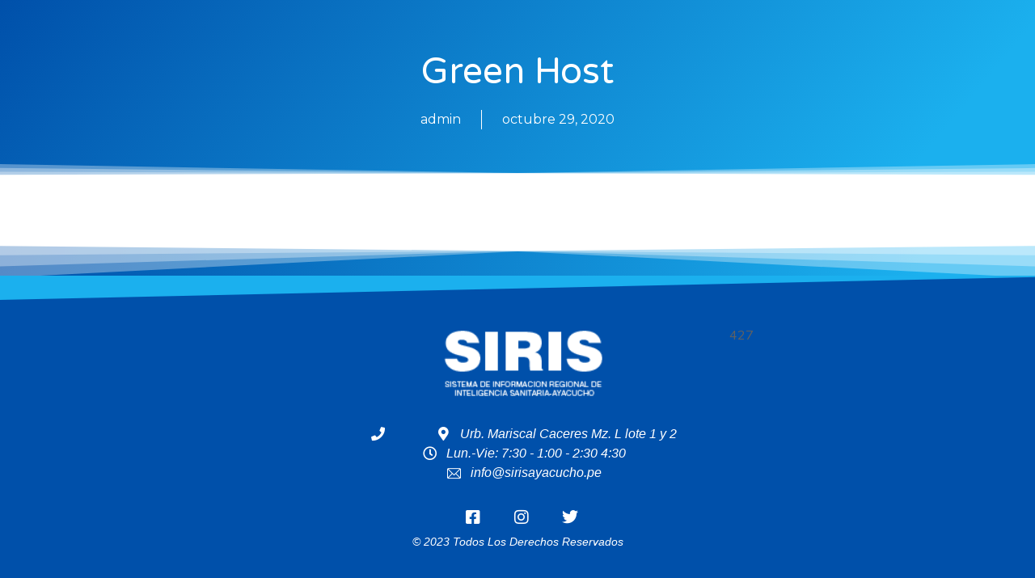

--- FILE ---
content_type: text/html; charset=UTF-8
request_url: https://sirisayacucho.pe/em_brand/green-host/
body_size: 16898
content:
<!DOCTYPE html>
<html lang="es">
<head>
	<meta charset="UTF-8">
	<meta name="viewport" content="width=device-width, initial-scale=1.0, viewport-fit=cover" />		<meta name='robots' content='index, follow, max-image-preview:large, max-snippet:-1, max-video-preview:-1' />

	<!-- This site is optimized with the Yoast SEO plugin v19.14 - https://yoast.com/wordpress/plugins/seo/ -->
	<title>Green Host - DIRESA</title>
	<link rel="canonical" href="https://sirisayacucho.pe/em_brand/green-host/" />
	<meta property="og:locale" content="es_ES" />
	<meta property="og:type" content="article" />
	<meta property="og:title" content="Green Host - DIRESA" />
	<meta property="og:url" content="https://sirisayacucho.pe/em_brand/green-host/" />
	<meta property="og:site_name" content="DIRESA" />
	<meta property="article:publisher" content="https://www.facebook.com/saludayacucho" />
	<meta property="og:image" content="https://sirisayacucho.pe/wp-content/uploads/2020/10/b2.png" />
	<meta property="og:image:width" content="149" />
	<meta property="og:image:height" content="31" />
	<meta property="og:image:type" content="image/png" />
	<meta name="twitter:card" content="summary_large_image" />
	<script type="application/ld+json" class="yoast-schema-graph">{"@context":"https://schema.org","@graph":[{"@type":"WebPage","@id":"https://sirisayacucho.pe/em_brand/green-host/","url":"https://sirisayacucho.pe/em_brand/green-host/","name":"Green Host - DIRESA","isPartOf":{"@id":"https://sirisayacucho.pe/#website"},"primaryImageOfPage":{"@id":"https://sirisayacucho.pe/em_brand/green-host/#primaryimage"},"image":{"@id":"https://sirisayacucho.pe/em_brand/green-host/#primaryimage"},"thumbnailUrl":"https://sirisayacucho.pe/wp-content/uploads/2020/10/b2.png","datePublished":"2020-10-29T09:05:12+00:00","dateModified":"2020-10-29T09:05:12+00:00","breadcrumb":{"@id":"https://sirisayacucho.pe/em_brand/green-host/#breadcrumb"},"inLanguage":"es","potentialAction":[{"@type":"ReadAction","target":["https://sirisayacucho.pe/em_brand/green-host/"]}]},{"@type":"ImageObject","inLanguage":"es","@id":"https://sirisayacucho.pe/em_brand/green-host/#primaryimage","url":"https://sirisayacucho.pe/wp-content/uploads/2020/10/b2.png","contentUrl":"https://sirisayacucho.pe/wp-content/uploads/2020/10/b2.png","width":149,"height":31},{"@type":"BreadcrumbList","@id":"https://sirisayacucho.pe/em_brand/green-host/#breadcrumb","itemListElement":[{"@type":"ListItem","position":1,"name":"Home","item":"https://sirisayacucho.pe/"},{"@type":"ListItem","position":2,"name":"Brand","item":"https://sirisayacucho.pe/em_brand/"},{"@type":"ListItem","position":3,"name":"Green Host"}]},{"@type":"WebSite","@id":"https://sirisayacucho.pe/#website","url":"https://sirisayacucho.pe/","name":"SISTEMA DE INFORMACIÓN REGIONAL DE INTELIGENCIA SANITARIA - AYACUCHO","description":"","publisher":{"@id":"https://sirisayacucho.pe/#organization"},"alternateName":"SIRIS - AYACUCHO","potentialAction":[{"@type":"SearchAction","target":{"@type":"EntryPoint","urlTemplate":"https://sirisayacucho.pe/?s={search_term_string}"},"query-input":"required name=search_term_string"}],"inLanguage":"es"},{"@type":"Organization","@id":"https://sirisayacucho.pe/#organization","name":"DIRECCIÓN REGIONAL DE SALUD - AYACUCHO","alternateName":"DIRESA AYACUCHO","url":"https://sirisayacucho.pe/","logo":{"@type":"ImageObject","inLanguage":"es","@id":"https://sirisayacucho.pe/#/schema/logo/image/","url":"https://sirisayacucho.pe/wp-content/uploads/2023/01/logo-diresa-1.png","contentUrl":"https://sirisayacucho.pe/wp-content/uploads/2023/01/logo-diresa-1.png","width":667,"height":275,"caption":"DIRECCIÓN REGIONAL DE SALUD - AYACUCHO"},"image":{"@id":"https://sirisayacucho.pe/#/schema/logo/image/"},"sameAs":["https://www.facebook.com/saludayacucho"]}]}</script>
	<!-- / Yoast SEO plugin. -->


<link rel='dns-prefetch' href='//use.fontawesome.com' />
<link rel='dns-prefetch' href='//fonts.googleapis.com' />
<link rel='dns-prefetch' href='//s.w.org' />
<link rel="alternate" type="application/rss+xml" title="DIRESA &raquo; Feed" href="https://sirisayacucho.pe/feed/" />
<link rel="alternate" type="application/rss+xml" title="DIRESA &raquo; Feed de los comentarios" href="https://sirisayacucho.pe/comments/feed/" />
<script type="text/javascript">
window._wpemojiSettings = {"baseUrl":"https:\/\/s.w.org\/images\/core\/emoji\/14.0.0\/72x72\/","ext":".png","svgUrl":"https:\/\/s.w.org\/images\/core\/emoji\/14.0.0\/svg\/","svgExt":".svg","source":{"concatemoji":"https:\/\/sirisayacucho.pe\/wp-includes\/js\/wp-emoji-release.min.js?ver=6.0.11"}};
/*! This file is auto-generated */
!function(e,a,t){var n,r,o,i=a.createElement("canvas"),p=i.getContext&&i.getContext("2d");function s(e,t){var a=String.fromCharCode,e=(p.clearRect(0,0,i.width,i.height),p.fillText(a.apply(this,e),0,0),i.toDataURL());return p.clearRect(0,0,i.width,i.height),p.fillText(a.apply(this,t),0,0),e===i.toDataURL()}function c(e){var t=a.createElement("script");t.src=e,t.defer=t.type="text/javascript",a.getElementsByTagName("head")[0].appendChild(t)}for(o=Array("flag","emoji"),t.supports={everything:!0,everythingExceptFlag:!0},r=0;r<o.length;r++)t.supports[o[r]]=function(e){if(!p||!p.fillText)return!1;switch(p.textBaseline="top",p.font="600 32px Arial",e){case"flag":return s([127987,65039,8205,9895,65039],[127987,65039,8203,9895,65039])?!1:!s([55356,56826,55356,56819],[55356,56826,8203,55356,56819])&&!s([55356,57332,56128,56423,56128,56418,56128,56421,56128,56430,56128,56423,56128,56447],[55356,57332,8203,56128,56423,8203,56128,56418,8203,56128,56421,8203,56128,56430,8203,56128,56423,8203,56128,56447]);case"emoji":return!s([129777,127995,8205,129778,127999],[129777,127995,8203,129778,127999])}return!1}(o[r]),t.supports.everything=t.supports.everything&&t.supports[o[r]],"flag"!==o[r]&&(t.supports.everythingExceptFlag=t.supports.everythingExceptFlag&&t.supports[o[r]]);t.supports.everythingExceptFlag=t.supports.everythingExceptFlag&&!t.supports.flag,t.DOMReady=!1,t.readyCallback=function(){t.DOMReady=!0},t.supports.everything||(n=function(){t.readyCallback()},a.addEventListener?(a.addEventListener("DOMContentLoaded",n,!1),e.addEventListener("load",n,!1)):(e.attachEvent("onload",n),a.attachEvent("onreadystatechange",function(){"complete"===a.readyState&&t.readyCallback()})),(e=t.source||{}).concatemoji?c(e.concatemoji):e.wpemoji&&e.twemoji&&(c(e.twemoji),c(e.wpemoji)))}(window,document,window._wpemojiSettings);
</script>
<style type="text/css">
img.wp-smiley,
img.emoji {
	display: inline !important;
	border: none !important;
	box-shadow: none !important;
	height: 1em !important;
	width: 1em !important;
	margin: 0 0.07em !important;
	vertical-align: -0.1em !important;
	background: none !important;
	padding: 0 !important;
}
</style>
	<link rel='stylesheet' id='wp-block-library-css'  href='https://sirisayacucho.pe/wp-includes/css/dist/block-library/style.min.css?ver=6.0.11' type='text/css' media='all' />
<style id='global-styles-inline-css' type='text/css'>
body{--wp--preset--color--black: #000000;--wp--preset--color--cyan-bluish-gray: #abb8c3;--wp--preset--color--white: #ffffff;--wp--preset--color--pale-pink: #f78da7;--wp--preset--color--vivid-red: #cf2e2e;--wp--preset--color--luminous-vivid-orange: #ff6900;--wp--preset--color--luminous-vivid-amber: #fcb900;--wp--preset--color--light-green-cyan: #7bdcb5;--wp--preset--color--vivid-green-cyan: #00d084;--wp--preset--color--pale-cyan-blue: #8ed1fc;--wp--preset--color--vivid-cyan-blue: #0693e3;--wp--preset--color--vivid-purple: #9b51e0;--wp--preset--gradient--vivid-cyan-blue-to-vivid-purple: linear-gradient(135deg,rgba(6,147,227,1) 0%,rgb(155,81,224) 100%);--wp--preset--gradient--light-green-cyan-to-vivid-green-cyan: linear-gradient(135deg,rgb(122,220,180) 0%,rgb(0,208,130) 100%);--wp--preset--gradient--luminous-vivid-amber-to-luminous-vivid-orange: linear-gradient(135deg,rgba(252,185,0,1) 0%,rgba(255,105,0,1) 100%);--wp--preset--gradient--luminous-vivid-orange-to-vivid-red: linear-gradient(135deg,rgba(255,105,0,1) 0%,rgb(207,46,46) 100%);--wp--preset--gradient--very-light-gray-to-cyan-bluish-gray: linear-gradient(135deg,rgb(238,238,238) 0%,rgb(169,184,195) 100%);--wp--preset--gradient--cool-to-warm-spectrum: linear-gradient(135deg,rgb(74,234,220) 0%,rgb(151,120,209) 20%,rgb(207,42,186) 40%,rgb(238,44,130) 60%,rgb(251,105,98) 80%,rgb(254,248,76) 100%);--wp--preset--gradient--blush-light-purple: linear-gradient(135deg,rgb(255,206,236) 0%,rgb(152,150,240) 100%);--wp--preset--gradient--blush-bordeaux: linear-gradient(135deg,rgb(254,205,165) 0%,rgb(254,45,45) 50%,rgb(107,0,62) 100%);--wp--preset--gradient--luminous-dusk: linear-gradient(135deg,rgb(255,203,112) 0%,rgb(199,81,192) 50%,rgb(65,88,208) 100%);--wp--preset--gradient--pale-ocean: linear-gradient(135deg,rgb(255,245,203) 0%,rgb(182,227,212) 50%,rgb(51,167,181) 100%);--wp--preset--gradient--electric-grass: linear-gradient(135deg,rgb(202,248,128) 0%,rgb(113,206,126) 100%);--wp--preset--gradient--midnight: linear-gradient(135deg,rgb(2,3,129) 0%,rgb(40,116,252) 100%);--wp--preset--duotone--dark-grayscale: url('#wp-duotone-dark-grayscale');--wp--preset--duotone--grayscale: url('#wp-duotone-grayscale');--wp--preset--duotone--purple-yellow: url('#wp-duotone-purple-yellow');--wp--preset--duotone--blue-red: url('#wp-duotone-blue-red');--wp--preset--duotone--midnight: url('#wp-duotone-midnight');--wp--preset--duotone--magenta-yellow: url('#wp-duotone-magenta-yellow');--wp--preset--duotone--purple-green: url('#wp-duotone-purple-green');--wp--preset--duotone--blue-orange: url('#wp-duotone-blue-orange');--wp--preset--font-size--small: 13px;--wp--preset--font-size--medium: 20px;--wp--preset--font-size--large: 36px;--wp--preset--font-size--x-large: 42px;}.has-black-color{color: var(--wp--preset--color--black) !important;}.has-cyan-bluish-gray-color{color: var(--wp--preset--color--cyan-bluish-gray) !important;}.has-white-color{color: var(--wp--preset--color--white) !important;}.has-pale-pink-color{color: var(--wp--preset--color--pale-pink) !important;}.has-vivid-red-color{color: var(--wp--preset--color--vivid-red) !important;}.has-luminous-vivid-orange-color{color: var(--wp--preset--color--luminous-vivid-orange) !important;}.has-luminous-vivid-amber-color{color: var(--wp--preset--color--luminous-vivid-amber) !important;}.has-light-green-cyan-color{color: var(--wp--preset--color--light-green-cyan) !important;}.has-vivid-green-cyan-color{color: var(--wp--preset--color--vivid-green-cyan) !important;}.has-pale-cyan-blue-color{color: var(--wp--preset--color--pale-cyan-blue) !important;}.has-vivid-cyan-blue-color{color: var(--wp--preset--color--vivid-cyan-blue) !important;}.has-vivid-purple-color{color: var(--wp--preset--color--vivid-purple) !important;}.has-black-background-color{background-color: var(--wp--preset--color--black) !important;}.has-cyan-bluish-gray-background-color{background-color: var(--wp--preset--color--cyan-bluish-gray) !important;}.has-white-background-color{background-color: var(--wp--preset--color--white) !important;}.has-pale-pink-background-color{background-color: var(--wp--preset--color--pale-pink) !important;}.has-vivid-red-background-color{background-color: var(--wp--preset--color--vivid-red) !important;}.has-luminous-vivid-orange-background-color{background-color: var(--wp--preset--color--luminous-vivid-orange) !important;}.has-luminous-vivid-amber-background-color{background-color: var(--wp--preset--color--luminous-vivid-amber) !important;}.has-light-green-cyan-background-color{background-color: var(--wp--preset--color--light-green-cyan) !important;}.has-vivid-green-cyan-background-color{background-color: var(--wp--preset--color--vivid-green-cyan) !important;}.has-pale-cyan-blue-background-color{background-color: var(--wp--preset--color--pale-cyan-blue) !important;}.has-vivid-cyan-blue-background-color{background-color: var(--wp--preset--color--vivid-cyan-blue) !important;}.has-vivid-purple-background-color{background-color: var(--wp--preset--color--vivid-purple) !important;}.has-black-border-color{border-color: var(--wp--preset--color--black) !important;}.has-cyan-bluish-gray-border-color{border-color: var(--wp--preset--color--cyan-bluish-gray) !important;}.has-white-border-color{border-color: var(--wp--preset--color--white) !important;}.has-pale-pink-border-color{border-color: var(--wp--preset--color--pale-pink) !important;}.has-vivid-red-border-color{border-color: var(--wp--preset--color--vivid-red) !important;}.has-luminous-vivid-orange-border-color{border-color: var(--wp--preset--color--luminous-vivid-orange) !important;}.has-luminous-vivid-amber-border-color{border-color: var(--wp--preset--color--luminous-vivid-amber) !important;}.has-light-green-cyan-border-color{border-color: var(--wp--preset--color--light-green-cyan) !important;}.has-vivid-green-cyan-border-color{border-color: var(--wp--preset--color--vivid-green-cyan) !important;}.has-pale-cyan-blue-border-color{border-color: var(--wp--preset--color--pale-cyan-blue) !important;}.has-vivid-cyan-blue-border-color{border-color: var(--wp--preset--color--vivid-cyan-blue) !important;}.has-vivid-purple-border-color{border-color: var(--wp--preset--color--vivid-purple) !important;}.has-vivid-cyan-blue-to-vivid-purple-gradient-background{background: var(--wp--preset--gradient--vivid-cyan-blue-to-vivid-purple) !important;}.has-light-green-cyan-to-vivid-green-cyan-gradient-background{background: var(--wp--preset--gradient--light-green-cyan-to-vivid-green-cyan) !important;}.has-luminous-vivid-amber-to-luminous-vivid-orange-gradient-background{background: var(--wp--preset--gradient--luminous-vivid-amber-to-luminous-vivid-orange) !important;}.has-luminous-vivid-orange-to-vivid-red-gradient-background{background: var(--wp--preset--gradient--luminous-vivid-orange-to-vivid-red) !important;}.has-very-light-gray-to-cyan-bluish-gray-gradient-background{background: var(--wp--preset--gradient--very-light-gray-to-cyan-bluish-gray) !important;}.has-cool-to-warm-spectrum-gradient-background{background: var(--wp--preset--gradient--cool-to-warm-spectrum) !important;}.has-blush-light-purple-gradient-background{background: var(--wp--preset--gradient--blush-light-purple) !important;}.has-blush-bordeaux-gradient-background{background: var(--wp--preset--gradient--blush-bordeaux) !important;}.has-luminous-dusk-gradient-background{background: var(--wp--preset--gradient--luminous-dusk) !important;}.has-pale-ocean-gradient-background{background: var(--wp--preset--gradient--pale-ocean) !important;}.has-electric-grass-gradient-background{background: var(--wp--preset--gradient--electric-grass) !important;}.has-midnight-gradient-background{background: var(--wp--preset--gradient--midnight) !important;}.has-small-font-size{font-size: var(--wp--preset--font-size--small) !important;}.has-medium-font-size{font-size: var(--wp--preset--font-size--medium) !important;}.has-large-font-size{font-size: var(--wp--preset--font-size--large) !important;}.has-x-large-font-size{font-size: var(--wp--preset--font-size--x-large) !important;}
</style>
<link rel='stylesheet' id='redux-extendify-styles-css'  href='https://sirisayacucho.pe/wp-content/plugins/redux-framework/redux-core/assets/css/extendify-utilities.css?ver=4.4.4' type='text/css' media='all' />
<link rel='stylesheet' id='contact-form-7-css'  href='https://sirisayacucho.pe/wp-content/plugins/contact-form-7/includes/css/styles.css?ver=5.7.2' type='text/css' media='all' />
<link rel='stylesheet' id='wpdm-font-awesome-css'  href='https://use.fontawesome.com/releases/v6.2.0/css/all.css?ver=6.0.11' type='text/css' media='all' />
<link rel='stylesheet' id='wpdm-front-bootstrap-css'  href='https://sirisayacucho.pe/wp-content/plugins/download-manager/assets/bootstrap/css/bootstrap.min.css?ver=6.0.11' type='text/css' media='all' />
<link rel='stylesheet' id='wpdm-front-css'  href='https://sirisayacucho.pe/wp-content/plugins/download-manager/assets/css/front.css?ver=6.0.11' type='text/css' media='all' />
<link rel='stylesheet' id='dashicons-css'  href='https://sirisayacucho.pe/wp-includes/css/dashicons.min.css?ver=6.0.11' type='text/css' media='all' />
<link rel='stylesheet' id='bootstrap-css'  href='https://sirisayacucho.pe/wp-content/themes/techno/assets/css/bootstrap.min.css?ver=6.0.11' type='text/css' media='all' />
<link rel='stylesheet' id='techno-fonts-css'  href='https://fonts.googleapis.com/css?family=Muli%3A300%2C400%2C500%2C600%2C700%2C800%2C900&#038;subset=latin%2Clatin-ext&#038;ver=6.0.11' type='text/css' media='all' />
<link rel='stylesheet' id='venobox-css'  href='https://sirisayacucho.pe/wp-content/themes/techno/venobox/venobox.css?ver=6.0.11' type='text/css' media='all' />
<link rel='stylesheet' id='nivo-css'  href='https://sirisayacucho.pe/wp-content/themes/techno/assets/css/nivo-slider.css?ver=6.0.11' type='text/css' media='all' />
<link rel='stylesheet' id='animate-css'  href='https://sirisayacucho.pe/wp-content/themes/techno/assets/css/animate.css?ver=6.0.11' type='text/css' media='all' />
<link rel='stylesheet' id='slick-css'  href='https://sirisayacucho.pe/wp-content/themes/techno/assets/css/slick.css?ver=6.0.11' type='text/css' media='all' />
<link rel='stylesheet' id='owl-carousel-css'  href='https://sirisayacucho.pe/wp-content/themes/techno/assets/css/owl.carousel.css?ver=6.0.11' type='text/css' media='all' />
<link rel='stylesheet' id='owl-transitions-css'  href='https://sirisayacucho.pe/wp-content/themes/techno/assets/css/owl.transitions.css?ver=6.0.11' type='text/css' media='all' />
<link rel='stylesheet' id='fontawesome-css'  href='https://sirisayacucho.pe/wp-content/themes/techno/assets/css/font-awesome.min.css?ver=6.0.11' type='text/css' media='all' />
<link rel='stylesheet' id='meanmenu-css'  href='https://sirisayacucho.pe/wp-content/themes/techno/assets/css/meanmenu.min.css?ver=6.0.11' type='text/css' media='all' />
<link rel='stylesheet' id='techno-theme-default-css'  href='https://sirisayacucho.pe/wp-content/themes/techno/assets/css/theme-default.css?ver=6.0.11' type='text/css' media='all' />
<link rel='stylesheet' id='techno-widget-css'  href='https://sirisayacucho.pe/wp-content/themes/techno/assets/css/widget.css?ver=6.0.11' type='text/css' media='all' />
<link rel='stylesheet' id='techno-unittest-css'  href='https://sirisayacucho.pe/wp-content/themes/techno/assets/css/unittest.css?ver=6.0.11' type='text/css' media='all' />
<link rel='stylesheet' id='techno-style-css'  href='https://sirisayacucho.pe/wp-content/themes/techno/style.css?ver=6.0.11' type='text/css' media='all' />
<link rel='stylesheet' id='techno-responsive-css'  href='https://sirisayacucho.pe/wp-content/themes/techno/assets/css/responsive.css?ver=6.0.11' type='text/css' media='all' />
<link rel='stylesheet' id='elementor-icons-css'  href='https://sirisayacucho.pe/wp-content/plugins/elementor/assets/lib/eicons/css/elementor-icons.min.css?ver=5.30.0' type='text/css' media='all' />
<link rel='stylesheet' id='elementor-frontend-css'  href='https://sirisayacucho.pe/wp-content/plugins/elementor/assets/css/frontend-lite.min.css?ver=3.23.4' type='text/css' media='all' />
<link rel='stylesheet' id='swiper-css'  href='https://sirisayacucho.pe/wp-content/plugins/elementor/assets/lib/swiper/v8/css/swiper.min.css?ver=8.4.5' type='text/css' media='all' />
<link rel='stylesheet' id='elementor-post-7-css'  href='https://sirisayacucho.pe/wp-content/uploads/elementor/css/post-7.css?ver=1736266619' type='text/css' media='all' />
<link rel='stylesheet' id='style1-css'  href='https://sirisayacucho.pe/wp-content/plugins/dreamit-elementor-extension/assets/css/widgets-style.css?ver=6.0.11' type='text/css' media='all' />
<link rel='stylesheet' id='flaticon-css'  href='https://sirisayacucho.pe/wp-content/plugins/dreamit-elementor-extension/assets/css/flaticon.css?ver=6.0.11' type='text/css' media='all' />
<link rel='stylesheet' id='elementor-pro-css'  href='https://sirisayacucho.pe/wp-content/plugins/elementor-pro/assets/css/frontend-lite.min.css?ver=3.23.3' type='text/css' media='all' />
<link rel='stylesheet' id='elementor-global-css'  href='https://sirisayacucho.pe/wp-content/uploads/elementor/css/global.css?ver=1736266620' type='text/css' media='all' />
<link rel='stylesheet' id='elementor-post-13278-css'  href='https://sirisayacucho.pe/wp-content/uploads/elementor/css/post-13278.css?ver=1736266621' type='text/css' media='all' />
<link rel='stylesheet' id='elementor-post-17081-css'  href='https://sirisayacucho.pe/wp-content/uploads/elementor/css/post-17081.css?ver=1736266621' type='text/css' media='all' />
<link rel='stylesheet' id='tablepress-default-css'  href='https://sirisayacucho.pe/wp-content/tablepress-combined.min.css?ver=98' type='text/css' media='all' />
<link rel='stylesheet' id='loftloader-lite-animation-css'  href='https://sirisayacucho.pe/wp-content/plugins/loftloader/assets/css/loftloader.min.css?ver=2022112601' type='text/css' media='all' />
<link rel='stylesheet' id='skb-cife-brands_icon-css'  href='https://sirisayacucho.pe/wp-content/plugins/skyboot-custom-icons-for-elementor/assets/css/icomoon_brands.css?ver=1.0.6' type='text/css' media='all' />
<link rel='stylesheet' id='skb-cife-devicons_icon-css'  href='https://sirisayacucho.pe/wp-content/plugins/skyboot-custom-icons-for-elementor/assets/css/devicons.min.css?ver=1.0.6' type='text/css' media='all' />
<link rel='stylesheet' id='skb-cife-elegant_icon-css'  href='https://sirisayacucho.pe/wp-content/plugins/skyboot-custom-icons-for-elementor/assets/css/elegant.css?ver=1.0.6' type='text/css' media='all' />
<link rel='stylesheet' id='skb-cife-elusive_icon-css'  href='https://sirisayacucho.pe/wp-content/plugins/skyboot-custom-icons-for-elementor/assets/css/elusive-icons.min.css?ver=1.0.6' type='text/css' media='all' />
<link rel='stylesheet' id='skb-cife-icofont_icon-css'  href='https://sirisayacucho.pe/wp-content/plugins/skyboot-custom-icons-for-elementor/assets/css/icofont.min.css?ver=1.0.6' type='text/css' media='all' />
<link rel='stylesheet' id='skb-cife-icomoon_icon-css'  href='https://sirisayacucho.pe/wp-content/plugins/skyboot-custom-icons-for-elementor/assets/css/icomoon.css?ver=1.0.6' type='text/css' media='all' />
<link rel='stylesheet' id='skb-cife-iconic_icon-css'  href='https://sirisayacucho.pe/wp-content/plugins/skyboot-custom-icons-for-elementor/assets/css/iconic.css?ver=1.0.6' type='text/css' media='all' />
<link rel='stylesheet' id='skb-cife-ion_icon-css'  href='https://sirisayacucho.pe/wp-content/plugins/skyboot-custom-icons-for-elementor/assets/css/ionicons.min.css?ver=1.0.6' type='text/css' media='all' />
<link rel='stylesheet' id='skb-cife-linearicons_icon-css'  href='https://sirisayacucho.pe/wp-content/plugins/skyboot-custom-icons-for-elementor/assets/css/linearicons.css?ver=1.0.6' type='text/css' media='all' />
<link rel='stylesheet' id='skb-cife-lineawesome_icon-css'  href='https://sirisayacucho.pe/wp-content/plugins/skyboot-custom-icons-for-elementor/assets/css/line-awesome.min.css?ver=1.0.6' type='text/css' media='all' />
<link rel='stylesheet' id='skb-cife-line_icon-css'  href='https://sirisayacucho.pe/wp-content/plugins/skyboot-custom-icons-for-elementor/assets/css/lineicons.css?ver=1.0.6' type='text/css' media='all' />
<link rel='stylesheet' id='skb-cife-materialdesign_icon-css'  href='https://sirisayacucho.pe/wp-content/plugins/skyboot-custom-icons-for-elementor/assets/css/materialdesignicons.min.css?ver=1.0.6' type='text/css' media='all' />
<link rel='stylesheet' id='skb-cife-open_iconic-css'  href='https://sirisayacucho.pe/wp-content/plugins/skyboot-custom-icons-for-elementor/assets/css/open-iconic.css?ver=1.0.6' type='text/css' media='all' />
<link rel='stylesheet' id='skb-cife-simpleline_icon-css'  href='https://sirisayacucho.pe/wp-content/plugins/skyboot-custom-icons-for-elementor/assets/css/simple-line-icons.css?ver=1.0.6' type='text/css' media='all' />
<link rel='stylesheet' id='skb-cife-themify_icon-css'  href='https://sirisayacucho.pe/wp-content/plugins/skyboot-custom-icons-for-elementor/assets/css/themify.css?ver=1.0.6' type='text/css' media='all' />
<link rel='stylesheet' id='eael-general-css'  href='https://sirisayacucho.pe/wp-content/plugins/essential-addons-for-elementor-lite/assets/front-end/css/view/general.min.css?ver=5.5.5' type='text/css' media='all' />
<link rel='stylesheet' id='um_modal-css'  href='https://sirisayacucho.pe/wp-content/plugins/ultimate-member/assets/css/um-modal.min.css?ver=2.8.2' type='text/css' media='all' />
<link rel='stylesheet' id='um_ui-css'  href='https://sirisayacucho.pe/wp-content/plugins/ultimate-member/assets/libs/jquery-ui/jquery-ui.min.css?ver=1.13.2' type='text/css' media='all' />
<link rel='stylesheet' id='um_tipsy-css'  href='https://sirisayacucho.pe/wp-content/plugins/ultimate-member/assets/libs/tipsy/tipsy.min.css?ver=1.0.0a' type='text/css' media='all' />
<link rel='stylesheet' id='um_raty-css'  href='https://sirisayacucho.pe/wp-content/plugins/ultimate-member/assets/libs/raty/um-raty.min.css?ver=2.6.0' type='text/css' media='all' />
<link rel='stylesheet' id='um_fonticons_ii-css'  href='https://sirisayacucho.pe/wp-content/plugins/ultimate-member/assets/libs/legacy/fonticons/fonticons-ii.min.css?ver=2.8.2' type='text/css' media='all' />
<link rel='stylesheet' id='um_fonticons_fa-css'  href='https://sirisayacucho.pe/wp-content/plugins/ultimate-member/assets/libs/legacy/fonticons/fonticons-fa.min.css?ver=2.8.2' type='text/css' media='all' />
<link rel='stylesheet' id='select2-css'  href='https://sirisayacucho.pe/wp-content/plugins/ultimate-member/assets/libs/select2/select2.min.css?ver=4.0.13' type='text/css' media='all' />
<link rel='stylesheet' id='um_fileupload-css'  href='https://sirisayacucho.pe/wp-content/plugins/ultimate-member/assets/css/um-fileupload.min.css?ver=2.8.2' type='text/css' media='all' />
<link rel='stylesheet' id='um_datetime-css'  href='https://sirisayacucho.pe/wp-content/plugins/ultimate-member/assets/libs/pickadate/default.min.css?ver=3.6.2' type='text/css' media='all' />
<link rel='stylesheet' id='um_datetime_date-css'  href='https://sirisayacucho.pe/wp-content/plugins/ultimate-member/assets/libs/pickadate/default.date.min.css?ver=3.6.2' type='text/css' media='all' />
<link rel='stylesheet' id='um_datetime_time-css'  href='https://sirisayacucho.pe/wp-content/plugins/ultimate-member/assets/libs/pickadate/default.time.min.css?ver=3.6.2' type='text/css' media='all' />
<link rel='stylesheet' id='um_common-css'  href='https://sirisayacucho.pe/wp-content/plugins/ultimate-member/assets/css/common.min.css?ver=2.8.2' type='text/css' media='all' />
<link rel='stylesheet' id='um_responsive-css'  href='https://sirisayacucho.pe/wp-content/plugins/ultimate-member/assets/css/um-responsive.min.css?ver=2.8.2' type='text/css' media='all' />
<link rel='stylesheet' id='um_styles-css'  href='https://sirisayacucho.pe/wp-content/plugins/ultimate-member/assets/css/um-styles.min.css?ver=2.8.2' type='text/css' media='all' />
<link rel='stylesheet' id='um_crop-css'  href='https://sirisayacucho.pe/wp-content/plugins/ultimate-member/assets/libs/cropper/cropper.min.css?ver=1.6.1' type='text/css' media='all' />
<link rel='stylesheet' id='um_profile-css'  href='https://sirisayacucho.pe/wp-content/plugins/ultimate-member/assets/css/um-profile.min.css?ver=2.8.2' type='text/css' media='all' />
<link rel='stylesheet' id='um_account-css'  href='https://sirisayacucho.pe/wp-content/plugins/ultimate-member/assets/css/um-account.min.css?ver=2.8.2' type='text/css' media='all' />
<link rel='stylesheet' id='um_misc-css'  href='https://sirisayacucho.pe/wp-content/plugins/ultimate-member/assets/css/um-misc.min.css?ver=2.8.2' type='text/css' media='all' />
<link rel='stylesheet' id='um_default_css-css'  href='https://sirisayacucho.pe/wp-content/plugins/ultimate-member/assets/css/um-old-default.min.css?ver=2.8.2' type='text/css' media='all' />
<link rel='stylesheet' id='techno-breadcrumb-css'  href='https://sirisayacucho.pe/wp-content/themes/techno/assets/css/em-breadcrumb.css?ver=6.0.11' type='text/css' media='all' />
<style id='techno-breadcrumb-inline-css' type='text/css'>

					.logo img {
						;
						;
					}
					.logo a{
						margin-top:15px
					}
					.mean-container .mean-bar::before{
						content:&quot;techno&quot;						
					}											
               
</style>
<link rel='stylesheet' id='google-fonts-1-css'  href='https://fonts.googleapis.com/css?family=Roboto%3A100%2C100italic%2C200%2C200italic%2C300%2C300italic%2C400%2C400italic%2C500%2C500italic%2C600%2C600italic%2C700%2C700italic%2C800%2C800italic%2C900%2C900italic%7CRoboto+Slab%3A100%2C100italic%2C200%2C200italic%2C300%2C300italic%2C400%2C400italic%2C500%2C500italic%2C600%2C600italic%2C700%2C700italic%2C800%2C800italic%2C900%2C900italic%7CPoppins%3A100%2C100italic%2C200%2C200italic%2C300%2C300italic%2C400%2C400italic%2C500%2C500italic%2C600%2C600italic%2C700%2C700italic%2C800%2C800italic%2C900%2C900italic%7CVarela+Round%3A100%2C100italic%2C200%2C200italic%2C300%2C300italic%2C400%2C400italic%2C500%2C500italic%2C600%2C600italic%2C700%2C700italic%2C800%2C800italic%2C900%2C900italic%7CMontserrat%3A100%2C100italic%2C200%2C200italic%2C300%2C300italic%2C400%2C400italic%2C500%2C500italic%2C600%2C600italic%2C700%2C700italic%2C800%2C800italic%2C900%2C900italic&#038;display=swap&#038;ver=6.0.11' type='text/css' media='all' />
<link rel='stylesheet' id='elementor-icons-shared-0-css'  href='https://sirisayacucho.pe/wp-content/plugins/elementor/assets/lib/font-awesome/css/fontawesome.min.css?ver=5.15.3' type='text/css' media='all' />
<link rel='stylesheet' id='elementor-icons-fa-solid-css'  href='https://sirisayacucho.pe/wp-content/plugins/elementor/assets/lib/font-awesome/css/solid.min.css?ver=5.15.3' type='text/css' media='all' />
<link rel='stylesheet' id='elementor-icons-fa-regular-css'  href='https://sirisayacucho.pe/wp-content/plugins/elementor/assets/lib/font-awesome/css/regular.min.css?ver=5.15.3' type='text/css' media='all' />
<link rel='stylesheet' id='elementor-icons-restly-flaticon-css'  href='https://sirisayacucho.pe/wp-content/plugins/dreamit-elementor-extension/inc/assets/css/flaticon.css?ver=1.0.0' type='text/css' media='all' />
<link rel='stylesheet' id='elementor-icons-fa-brands-css'  href='https://sirisayacucho.pe/wp-content/plugins/elementor/assets/lib/font-awesome/css/brands.min.css?ver=5.15.3' type='text/css' media='all' />
<link rel="preconnect" href="https://fonts.gstatic.com/" crossorigin><script type='text/javascript' src='https://sirisayacucho.pe/wp-includes/js/jquery/jquery.min.js?ver=3.6.0' id='jquery-core-js'></script>
<script type='text/javascript' src='https://sirisayacucho.pe/wp-includes/js/jquery/jquery-migrate.min.js?ver=3.3.2' id='jquery-migrate-js'></script>
<script type='text/javascript' src='https://sirisayacucho.pe/wp-content/plugins/download-manager/assets/bootstrap/js/bootstrap.bundle.min.js?ver=6.0.11' id='wpdm-front-bootstrap-js'></script>
<script type='text/javascript' id='wpdm-frontjs-js-extra'>
/* <![CDATA[ */
var wpdm_url = {"home":"https:\/\/sirisayacucho.pe\/","site":"https:\/\/sirisayacucho.pe\/","ajax":"https:\/\/sirisayacucho.pe\/wp-admin\/admin-ajax.php"};
var wpdm_js = {"spinner":"<i class=\"fas fa-sun fa-spin\"><\/i>","client_id":"584412579124ca66d8d604db82e20e82"};
var wpdm_strings = {"pass_var":"\u00a1Contrase\u00f1a verificada!","pass_var_q":"Haz clic en el bot\u00f3n siguiente para iniciar la descarga.","start_dl":"Iniciar descarga"};
/* ]]> */
</script>
<script type='text/javascript' src='https://sirisayacucho.pe/wp-content/plugins/download-manager/assets/js/front.js?ver=6.5.7' id='wpdm-frontjs-js'></script>
<script type='text/javascript' src='https://sirisayacucho.pe/wp-content/plugins/ultimate-member/assets/js/um-gdpr.min.js?ver=2.8.2' id='um-gdpr-js'></script>
<link rel="https://api.w.org/" href="https://sirisayacucho.pe/wp-json/" /><link rel="EditURI" type="application/rsd+xml" title="RSD" href="https://sirisayacucho.pe/xmlrpc.php?rsd" />
<link rel="wlwmanifest" type="application/wlwmanifest+xml" href="https://sirisayacucho.pe/wp-includes/wlwmanifest.xml" /> 
<meta name="generator" content="WordPress 6.0.11" />
<link rel='shortlink' href='https://sirisayacucho.pe/?p=984' />
<link rel="alternate" type="application/json+oembed" href="https://sirisayacucho.pe/wp-json/oembed/1.0/embed?url=https%3A%2F%2Fsirisayacucho.pe%2Fem_brand%2Fgreen-host%2F" />
<link rel="alternate" type="text/xml+oembed" href="https://sirisayacucho.pe/wp-json/oembed/1.0/embed?url=https%3A%2F%2Fsirisayacucho.pe%2Fem_brand%2Fgreen-host%2F&#038;format=xml" />
<meta name="generator" content="Redux 4.4.4" />		<style type="text/css">
			.um_request_name {
				display: none !important;
			}
		</style>
	<!-- Analytics by WP Statistics v13.2.16 - https://wp-statistics.com/ -->
<meta name="generator" content="Elementor 3.23.4; features: e_optimized_css_loading, additional_custom_breakpoints, e_lazyload; settings: css_print_method-external, google_font-enabled, font_display-swap">
			<style>
				.e-con.e-parent:nth-of-type(n+4):not(.e-lazyloaded):not(.e-no-lazyload),
				.e-con.e-parent:nth-of-type(n+4):not(.e-lazyloaded):not(.e-no-lazyload) * {
					background-image: none !important;
				}
				@media screen and (max-height: 1024px) {
					.e-con.e-parent:nth-of-type(n+3):not(.e-lazyloaded):not(.e-no-lazyload),
					.e-con.e-parent:nth-of-type(n+3):not(.e-lazyloaded):not(.e-no-lazyload) * {
						background-image: none !important;
					}
				}
				@media screen and (max-height: 640px) {
					.e-con.e-parent:nth-of-type(n+2):not(.e-lazyloaded):not(.e-no-lazyload),
					.e-con.e-parent:nth-of-type(n+2):not(.e-lazyloaded):not(.e-no-lazyload) * {
						background-image: none !important;
					}
				}
			</style>
			<meta name="generator" content="Powered by Slider Revolution 6.5.7 - responsive, Mobile-Friendly Slider Plugin for WordPress with comfortable drag and drop interface." />
<link rel="icon" href="https://sirisayacucho.pe/wp-content/uploads/2023/02/cropped-logo3-1-32x32.png" sizes="32x32" />
<link rel="icon" href="https://sirisayacucho.pe/wp-content/uploads/2023/02/cropped-logo3-1-192x192.png" sizes="192x192" />
<link rel="apple-touch-icon" href="https://sirisayacucho.pe/wp-content/uploads/2023/02/cropped-logo3-1-180x180.png" />
<meta name="msapplication-TileImage" content="https://sirisayacucho.pe/wp-content/uploads/2023/02/cropped-logo3-1-270x270.png" />
<script type="text/javascript">function setREVStartSize(e){
			//window.requestAnimationFrame(function() {				 
				window.RSIW = window.RSIW===undefined ? window.innerWidth : window.RSIW;	
				window.RSIH = window.RSIH===undefined ? window.innerHeight : window.RSIH;	
				try {								
					var pw = document.getElementById(e.c).parentNode.offsetWidth,
						newh;
					pw = pw===0 || isNaN(pw) ? window.RSIW : pw;
					e.tabw = e.tabw===undefined ? 0 : parseInt(e.tabw);
					e.thumbw = e.thumbw===undefined ? 0 : parseInt(e.thumbw);
					e.tabh = e.tabh===undefined ? 0 : parseInt(e.tabh);
					e.thumbh = e.thumbh===undefined ? 0 : parseInt(e.thumbh);
					e.tabhide = e.tabhide===undefined ? 0 : parseInt(e.tabhide);
					e.thumbhide = e.thumbhide===undefined ? 0 : parseInt(e.thumbhide);
					e.mh = e.mh===undefined || e.mh=="" || e.mh==="auto" ? 0 : parseInt(e.mh,0);		
					if(e.layout==="fullscreen" || e.l==="fullscreen") 						
						newh = Math.max(e.mh,window.RSIH);					
					else{					
						e.gw = Array.isArray(e.gw) ? e.gw : [e.gw];
						for (var i in e.rl) if (e.gw[i]===undefined || e.gw[i]===0) e.gw[i] = e.gw[i-1];					
						e.gh = e.el===undefined || e.el==="" || (Array.isArray(e.el) && e.el.length==0)? e.gh : e.el;
						e.gh = Array.isArray(e.gh) ? e.gh : [e.gh];
						for (var i in e.rl) if (e.gh[i]===undefined || e.gh[i]===0) e.gh[i] = e.gh[i-1];
											
						var nl = new Array(e.rl.length),
							ix = 0,						
							sl;					
						e.tabw = e.tabhide>=pw ? 0 : e.tabw;
						e.thumbw = e.thumbhide>=pw ? 0 : e.thumbw;
						e.tabh = e.tabhide>=pw ? 0 : e.tabh;
						e.thumbh = e.thumbhide>=pw ? 0 : e.thumbh;					
						for (var i in e.rl) nl[i] = e.rl[i]<window.RSIW ? 0 : e.rl[i];
						sl = nl[0];									
						for (var i in nl) if (sl>nl[i] && nl[i]>0) { sl = nl[i]; ix=i;}															
						var m = pw>(e.gw[ix]+e.tabw+e.thumbw) ? 1 : (pw-(e.tabw+e.thumbw)) / (e.gw[ix]);					
						newh =  (e.gh[ix] * m) + (e.tabh + e.thumbh);
					}
					var el = document.getElementById(e.c);
					if (el!==null && el) el.style.height = newh+"px";					
					el = document.getElementById(e.c+"_wrapper");
					if (el!==null && el) {
						el.style.height = newh+"px";
						el.style.display = "block";
					}
				} catch(e){
					console.log("Failure at Presize of Slider:" + e)
				}					   
			//});
		  };</script>
<style id="loftloader-lite-custom-bg-color">#loftloader-wrapper .loader-section {
	background: #0050aa;
}
</style><style id="loftloader-lite-custom-bg-opacity">#loftloader-wrapper .loader-section {
	opacity: 1;
}
</style><style id="loftloader-lite-custom-loader">#loftloader-wrapper.pl-imgloading #loader {
	width: 250px;
}
#loftloader-wrapper.pl-imgloading #loader span {
	background-size: cover;
	background-image: url(https://sirisayacucho.pe/wp-content/uploads/2023/01/image.png);
}
</style>		<style type="text/css" id="wp-custom-css">
			.update-message.notice.inline.notice-warning.notice-alt {
    display: none !important;
}

.wpac-custom-login-form #um-submit-btn , .wpac-custom-signup-form #um-submit-btn {
	background: #0050aa !important;
	margin-top: 15px;
	border-radius: 0px !important;
}
.wpac-custom-signup-form #um-submit-btn {
	background: #8A4DEC !important;
}
.wpac-custom-login-form .um .um-form input[type=text], .wpac-custom-login-form .um .um-form input[type=tel], .wpac-custom-login-form .um .um-form input[type=password], .wpac-custom-login-form .um .um-form textarea {
	border: none !important;
	border-bottom: 3px solid #ccc !important;
	padding: 20px 20px 20px 40px !important;
	transition: 0.5s all;
}
.wpac-custom-login-form .um .um-form input[type=text]:focus, .wpac-custom-login-form .um .um-form input[type=tel]:focus, .wpac-custom-login-form .um .um-form input[type=password]:focus, .wpac-custom-login-form .um .um-form textarea:focus {
	border-bottom: 3px solid #0050aa !important;
}
.wpac-custom-signup-form .um .um-form input[type=text], .wpac-custom-signup-form .um .um-form input[type=tel], .wpac-custom-signup-form .um .um-form input[type=password], .wpac-custom-signup-form .um .um-form textarea {
	border: none !important;
	border-bottom: 3px solid #ccc !important;
	padding: 10px 20px 10px 20px !important;
	transition: 0.5s all;
}
.wpac-custom-signup-form .um .um-form input[type=text]:focus, .wpac-custom-signup-form .um .um-form input[type=tel]:focus, .wpac-custom-signup-form .um .um-form input[type=password]:focus, .wpac-custom-signup-form .um .um-form textarea:focus {
	border-bottom: 3px solid #1bb0ee !important;
}
.wpac-custom-signup-form .um-field-label {
	margin-bottom: 0 !important;
}


.wpac-custom-register-form #um-submit-btn , .wpac-custom-signup-form #um-submit-btn {
	background: #0050aa !important;
	
	border-radius: 0px !important;
}
.wpac-custom-signup-form #um-submit-btn {
	background: #8A4DEC !important;
}
.wpac-custom-register-form .um .um-form input[type=text], .wpac-custom-register-form .um .um-form input[type=tel], .wpac-custom-register-form .um .um-form input[type=password], .wpac-custom-register-form .um .um-form textarea {
	border: none !important;
	border-bottom: 3px solid #ccc !important;
	padding: 20px 20px 20px 40px !important;
	transition: 0.5s all;
}
.wpac-custom-register-form .um .um-form input[type=text]:focus, .wpac-custom-register-form .um .um-form input[type=tel]:focus, .wpac-custom-register-form .um .um-form input[type=password]:focus, .wpac-custom-register-form .um .um-form textarea:focus {
	border-bottom: 3px solid #0050aa !important;
}
.wpac-custom-signup-form .um .um-form input[type=text], .wpac-custom-signup-form .um .um-form input[type=tel], .wpac-custom-signup-form .um .um-form input[type=password], .wpac-custom-signup-form .um .um-form textarea {
	border: none !important;
	border-bottom: 3px solid #ccc !important;
	padding: 10px 20px 10px 20px !important;
	transition: 0.5s all;
}
.wpac-custom-signup-form .um .um-form input[type=text]:focus, .wpac-custom-signup-form .um .um-form input[type=tel]:focus, .wpac-custom-signup-form .um .um-form input[type=password]:focus, .wpac-custom-signup-form .um .um-form textarea:focus {
	border-bottom: 3px solid #1bb0ee !important;
}
.wpac-custom-signup-form .um-field-label {
	margin-bottom: 0 !important;
}
		</style>
		<style id="techno_opt-dynamic-css" title="dynamic-css" class="redux-options-output">
					.techno_nav_area.prefix,
					.hbg2
					{background-color:#000000;}
					.single-video::before
					{background-color:rgba(0,0,0,0.3);}</style><meta name="generator" content="WordPress Download Manager 6.5.7" />
<style type="text/css">/** Mega Menu CSS: fs **/</style>
		        <style>
            /* WPDM Link Template Styles */.w3eden .hover_card__3{
max-with: 400px;
margin-bottom: 30px;
border:0;
border-radius: 8px;
overflow: hidden;
box-shadow: 0 0 15px rgba(0,0,0,0.1);
}
.hover_card__3 a{
display: block;
overflow: hidden;
}
.w3eden .hover_card__3 h3{
font-size: 16px;
font-weight: 600;
line-height: 1.4;
}
.w3eden .hover_card__3 .card-footer{
  font-size: 12px;
border: 0;
color: #888;
}
.w3eden .hover_card__3 span i{
margin-right: 4px;
}
.w3eden .hover_card__3 .card-body{
  padding: 0 20px;
z-index: 999;
position: relative;
}
.w3eden .hover_card__3 .card-body .intro{
display: block;
margin-top: -64px;
background: #fff;
padding: 0 80px;
    padding-top: 0px;
border-radius: 50%;
height: 160px;
box-shadow: 0px -2px 1px rgba(0,0,0,0.1);
text-decoration: none;
transition: all ease-in-out 300ms;
padding-top: 48px;
margin-left: -80px;
margin-right: -80px;
}
.w3eden .hover_card__3 .card-body .intro *{
text-decoration: none;
}
.w3eden .hover_card__3 .card-body .intro p{
 font-size: 13px;
margin-bottom:0;
color: rgba(0,0,0,0.7);
}
.w3eden .hover_card__3 a img{
transition: all ease-in-out 300ms;
}
.w3eden .hover_card__3:hover a img {
    transform: scale(1.2);
    transition: all ease-in-out 300ms;
} 
.w3eden .hover_card__3:hover .intro{
transition: all ease-in-out 300ms;
margin-top: -70px;
height: 166px;
padding-top: 48px;
}
.w3eden .dl-btn{
display: inline-block;
font-size: 24px;
position: absolute;
left: calc(50% - 36px);
top: 0;
width: 72px;
height: 72px;
padding: 10px !important;
border: 4px solid #ffffff;
margin-top: -100px;
line-height: 64px;
background: var(--color-primary) linear-gradient(45deg, rgba(12,6,121,0.5) 0%, rgba(0,212,255,0.3) 100%);
border-radius: 500px;
padding: 4px;
color: #ffffff;
}
.w3eden .dl-btn img{
max-width: 100%;
}
        </style>
		        <style>

            :root {
                --color-primary: #0050aa;
                --color-primary-rgb: 0, 80, 170;
                --color-primary-hover: #3281ff;
                --color-primary-active: #0050aa;
                --color-secondary: #6c757d;
                --color-secondary-rgb: 108, 117, 125;
                --color-secondary-hover: #6c757d;
                --color-secondary-active: #6c757d;
                --color-success: #018e11;
                --color-success-rgb: 1, 142, 17;
                --color-success-hover: #0aad01;
                --color-success-active: #0c8c01;
                --color-info: #1bb0ee;
                --color-info-rgb: 27, 176, 238;
                --color-info-hover: #2CA8FF;
                --color-info-active: #1bb0ee;
                --color-warning: #FFB236;
                --color-warning-rgb: 255, 178, 54;
                --color-warning-hover: #FFB236;
                --color-warning-active: #FFB236;
                --color-danger: #ff5062;
                --color-danger-rgb: 255, 80, 98;
                --color-danger-hover: #ff5062;
                --color-danger-active: #ff5062;
                --color-green: #30b570;
                --color-blue: #0073ff;
                --color-purple: #8557D3;
                --color-red: #ff5062;
                --color-muted: rgba(69, 89, 122, 0.6);
                --wpdm-font: "Poppins", -apple-system, BlinkMacSystemFont, "Segoe UI", Roboto, Helvetica, Arial, sans-serif, "Apple Color Emoji", "Segoe UI Emoji", "Segoe UI Symbol";
            }

            .wpdm-download-link.btn.btn-primary.btn-sm {
                border-radius: 5px;
            }


        </style>
		        <script>
            function wpdm_rest_url(request) {
                return "https://sirisayacucho.pe/wp-json/wpdm/" + request;
            }
        </script>
		</head>
<body class="em_brand-template-default single single-em_brand postid-984 loftloader-lite-enabled elementor-default elementor-template-full-width elementor-kit-7 elementor-page-17081"><div id="loftloader-wrapper" class="pl-imgloading" data-show-close-time="15000" data-max-load-time="0"><div class="loader-section section-up"></div><div class="loader-section section-down"></div><div class="loader-inner"><div id="loader"><div class="imgloading-container"><span style="background-image: url(https://sirisayacucho.pe/wp-content/uploads/2023/01/image.png);"></span></div><img width="250" height="136" data-no-lazy="1" class="skip-lazy" alt="loader image" src="https://sirisayacucho.pe/wp-content/uploads/2023/01/image.png"></div></div><div class="loader-close-button" style="display: none;"><span class="screen-reader-text">Close</span></div></div>
<svg xmlns="http://www.w3.org/2000/svg" viewBox="0 0 0 0" width="0" height="0" focusable="false" role="none" style="visibility: hidden; position: absolute; left: -9999px; overflow: hidden;" ><defs><filter id="wp-duotone-dark-grayscale"><feColorMatrix color-interpolation-filters="sRGB" type="matrix" values=" .299 .587 .114 0 0 .299 .587 .114 0 0 .299 .587 .114 0 0 .299 .587 .114 0 0 " /><feComponentTransfer color-interpolation-filters="sRGB" ><feFuncR type="table" tableValues="0 0.49803921568627" /><feFuncG type="table" tableValues="0 0.49803921568627" /><feFuncB type="table" tableValues="0 0.49803921568627" /><feFuncA type="table" tableValues="1 1" /></feComponentTransfer><feComposite in2="SourceGraphic" operator="in" /></filter></defs></svg><svg xmlns="http://www.w3.org/2000/svg" viewBox="0 0 0 0" width="0" height="0" focusable="false" role="none" style="visibility: hidden; position: absolute; left: -9999px; overflow: hidden;" ><defs><filter id="wp-duotone-grayscale"><feColorMatrix color-interpolation-filters="sRGB" type="matrix" values=" .299 .587 .114 0 0 .299 .587 .114 0 0 .299 .587 .114 0 0 .299 .587 .114 0 0 " /><feComponentTransfer color-interpolation-filters="sRGB" ><feFuncR type="table" tableValues="0 1" /><feFuncG type="table" tableValues="0 1" /><feFuncB type="table" tableValues="0 1" /><feFuncA type="table" tableValues="1 1" /></feComponentTransfer><feComposite in2="SourceGraphic" operator="in" /></filter></defs></svg><svg xmlns="http://www.w3.org/2000/svg" viewBox="0 0 0 0" width="0" height="0" focusable="false" role="none" style="visibility: hidden; position: absolute; left: -9999px; overflow: hidden;" ><defs><filter id="wp-duotone-purple-yellow"><feColorMatrix color-interpolation-filters="sRGB" type="matrix" values=" .299 .587 .114 0 0 .299 .587 .114 0 0 .299 .587 .114 0 0 .299 .587 .114 0 0 " /><feComponentTransfer color-interpolation-filters="sRGB" ><feFuncR type="table" tableValues="0.54901960784314 0.98823529411765" /><feFuncG type="table" tableValues="0 1" /><feFuncB type="table" tableValues="0.71764705882353 0.25490196078431" /><feFuncA type="table" tableValues="1 1" /></feComponentTransfer><feComposite in2="SourceGraphic" operator="in" /></filter></defs></svg><svg xmlns="http://www.w3.org/2000/svg" viewBox="0 0 0 0" width="0" height="0" focusable="false" role="none" style="visibility: hidden; position: absolute; left: -9999px; overflow: hidden;" ><defs><filter id="wp-duotone-blue-red"><feColorMatrix color-interpolation-filters="sRGB" type="matrix" values=" .299 .587 .114 0 0 .299 .587 .114 0 0 .299 .587 .114 0 0 .299 .587 .114 0 0 " /><feComponentTransfer color-interpolation-filters="sRGB" ><feFuncR type="table" tableValues="0 1" /><feFuncG type="table" tableValues="0 0.27843137254902" /><feFuncB type="table" tableValues="0.5921568627451 0.27843137254902" /><feFuncA type="table" tableValues="1 1" /></feComponentTransfer><feComposite in2="SourceGraphic" operator="in" /></filter></defs></svg><svg xmlns="http://www.w3.org/2000/svg" viewBox="0 0 0 0" width="0" height="0" focusable="false" role="none" style="visibility: hidden; position: absolute; left: -9999px; overflow: hidden;" ><defs><filter id="wp-duotone-midnight"><feColorMatrix color-interpolation-filters="sRGB" type="matrix" values=" .299 .587 .114 0 0 .299 .587 .114 0 0 .299 .587 .114 0 0 .299 .587 .114 0 0 " /><feComponentTransfer color-interpolation-filters="sRGB" ><feFuncR type="table" tableValues="0 0" /><feFuncG type="table" tableValues="0 0.64705882352941" /><feFuncB type="table" tableValues="0 1" /><feFuncA type="table" tableValues="1 1" /></feComponentTransfer><feComposite in2="SourceGraphic" operator="in" /></filter></defs></svg><svg xmlns="http://www.w3.org/2000/svg" viewBox="0 0 0 0" width="0" height="0" focusable="false" role="none" style="visibility: hidden; position: absolute; left: -9999px; overflow: hidden;" ><defs><filter id="wp-duotone-magenta-yellow"><feColorMatrix color-interpolation-filters="sRGB" type="matrix" values=" .299 .587 .114 0 0 .299 .587 .114 0 0 .299 .587 .114 0 0 .299 .587 .114 0 0 " /><feComponentTransfer color-interpolation-filters="sRGB" ><feFuncR type="table" tableValues="0.78039215686275 1" /><feFuncG type="table" tableValues="0 0.94901960784314" /><feFuncB type="table" tableValues="0.35294117647059 0.47058823529412" /><feFuncA type="table" tableValues="1 1" /></feComponentTransfer><feComposite in2="SourceGraphic" operator="in" /></filter></defs></svg><svg xmlns="http://www.w3.org/2000/svg" viewBox="0 0 0 0" width="0" height="0" focusable="false" role="none" style="visibility: hidden; position: absolute; left: -9999px; overflow: hidden;" ><defs><filter id="wp-duotone-purple-green"><feColorMatrix color-interpolation-filters="sRGB" type="matrix" values=" .299 .587 .114 0 0 .299 .587 .114 0 0 .299 .587 .114 0 0 .299 .587 .114 0 0 " /><feComponentTransfer color-interpolation-filters="sRGB" ><feFuncR type="table" tableValues="0.65098039215686 0.40392156862745" /><feFuncG type="table" tableValues="0 1" /><feFuncB type="table" tableValues="0.44705882352941 0.4" /><feFuncA type="table" tableValues="1 1" /></feComponentTransfer><feComposite in2="SourceGraphic" operator="in" /></filter></defs></svg><svg xmlns="http://www.w3.org/2000/svg" viewBox="0 0 0 0" width="0" height="0" focusable="false" role="none" style="visibility: hidden; position: absolute; left: -9999px; overflow: hidden;" ><defs><filter id="wp-duotone-blue-orange"><feColorMatrix color-interpolation-filters="sRGB" type="matrix" values=" .299 .587 .114 0 0 .299 .587 .114 0 0 .299 .587 .114 0 0 .299 .587 .114 0 0 " /><feComponentTransfer color-interpolation-filters="sRGB" ><feFuncR type="table" tableValues="0.098039215686275 1" /><feFuncG type="table" tableValues="0 0.66274509803922" /><feFuncB type="table" tableValues="0.84705882352941 0.41960784313725" /><feFuncA type="table" tableValues="1 1" /></feComponentTransfer><feComposite in2="SourceGraphic" operator="in" /></filter></defs></svg>		<div data-elementor-type="single-post" data-elementor-id="17081" class="elementor elementor-17081 elementor-location-single post-984 em_brand type-em_brand status-publish has-post-thumbnail hentry" data-elementor-post-type="elementor_library">
					<section class="elementor-section elementor-top-section elementor-element elementor-element-1824d946 elementor-section-height-min-height elementor-section-boxed elementor-section-height-default elementor-section-items-middle" data-id="1824d946" data-element_type="section" data-settings="{&quot;background_background&quot;:&quot;gradient&quot;,&quot;shape_divider_bottom&quot;:&quot;opacity-fan&quot;}">
							<div class="elementor-background-overlay"></div>
						<div class="elementor-shape elementor-shape-bottom" data-negative="false">
			<svg xmlns="http://www.w3.org/2000/svg" viewBox="0 0 283.5 19.6" preserveAspectRatio="none">
	<path class="elementor-shape-fill" style="opacity:0.33" d="M0 0L0 18.8 141.8 4.1 283.5 18.8 283.5 0z"/>
	<path class="elementor-shape-fill" style="opacity:0.33" d="M0 0L0 12.6 141.8 4 283.5 12.6 283.5 0z"/>
	<path class="elementor-shape-fill" style="opacity:0.33" d="M0 0L0 6.4 141.8 4 283.5 6.4 283.5 0z"/>
	<path class="elementor-shape-fill" d="M0 0L0 1.2 141.8 4 283.5 1.2 283.5 0z"/>
</svg>		</div>
					<div class="elementor-container elementor-column-gap-default">
					<div class="elementor-column elementor-col-100 elementor-top-column elementor-element elementor-element-68fd2f35" data-id="68fd2f35" data-element_type="column">
			<div class="elementor-widget-wrap elementor-element-populated">
						<div class="elementor-element elementor-element-3c558d43 elementor-widget elementor-widget-theme-post-title elementor-page-title elementor-widget-heading" data-id="3c558d43" data-element_type="widget" data-widget_type="theme-post-title.default">
				<div class="elementor-widget-container">
			<style>/*! elementor - v3.23.0 - 05-08-2024 */
.elementor-heading-title{padding:0;margin:0;line-height:1}.elementor-widget-heading .elementor-heading-title[class*=elementor-size-]>a{color:inherit;font-size:inherit;line-height:inherit}.elementor-widget-heading .elementor-heading-title.elementor-size-small{font-size:15px}.elementor-widget-heading .elementor-heading-title.elementor-size-medium{font-size:19px}.elementor-widget-heading .elementor-heading-title.elementor-size-large{font-size:29px}.elementor-widget-heading .elementor-heading-title.elementor-size-xl{font-size:39px}.elementor-widget-heading .elementor-heading-title.elementor-size-xxl{font-size:59px}</style><h1 class="elementor-heading-title elementor-size-default">Green Host</h1>		</div>
				</div>
				<div class="elementor-element elementor-element-72dc16f8 elementor-align-center elementor-widget elementor-widget-post-info" data-id="72dc16f8" data-element_type="widget" data-widget_type="post-info.default">
				<div class="elementor-widget-container">
			<link rel="stylesheet" href="https://sirisayacucho.pe/wp-content/plugins/elementor/assets/css/widget-icon-list.min.css"><link rel="stylesheet" href="https://sirisayacucho.pe/wp-content/plugins/elementor-pro/assets/css/widget-theme-elements.min.css?ver=1724818307">		<ul class="elementor-inline-items elementor-icon-list-items elementor-post-info">
								<li class="elementor-icon-list-item elementor-repeater-item-ede85bd elementor-inline-item" itemprop="author">
						<a href="https://sirisayacucho.pe/author/admin/">
														<span class="elementor-icon-list-text elementor-post-info__item elementor-post-info__item--type-author">
										admin					</span>
									</a>
				</li>
				<li class="elementor-icon-list-item elementor-repeater-item-ef11192 elementor-inline-item" itemprop="datePublished">
						<a href="https://sirisayacucho.pe/2020/10/29/">
														<span class="elementor-icon-list-text elementor-post-info__item elementor-post-info__item--type-date">
										<time>octubre 29, 2020</time>					</span>
									</a>
				</li>
				</ul>
				</div>
				</div>
					</div>
		</div>
					</div>
		</section>
				<section class="elementor-section elementor-top-section elementor-element elementor-element-25129042 elementor-section-boxed elementor-section-height-default elementor-section-height-default" data-id="25129042" data-element_type="section">
						<div class="elementor-container elementor-column-gap-default">
					<div class="elementor-column elementor-col-100 elementor-top-column elementor-element elementor-element-7e8a2767" data-id="7e8a2767" data-element_type="column">
			<div class="elementor-widget-wrap elementor-element-populated">
						<div class="elementor-element elementor-element-6ad6ad25 elementor-widget elementor-widget-spacer" data-id="6ad6ad25" data-element_type="widget" data-widget_type="spacer.default">
				<div class="elementor-widget-container">
			<style>/*! elementor - v3.23.0 - 05-08-2024 */
.elementor-column .elementor-spacer-inner{height:var(--spacer-size)}.e-con{--container-widget-width:100%}.e-con-inner>.elementor-widget-spacer,.e-con>.elementor-widget-spacer{width:var(--container-widget-width,var(--spacer-size));--align-self:var(--container-widget-align-self,initial);--flex-shrink:0}.e-con-inner>.elementor-widget-spacer>.elementor-widget-container,.e-con>.elementor-widget-spacer>.elementor-widget-container{height:100%;width:100%}.e-con-inner>.elementor-widget-spacer>.elementor-widget-container>.elementor-spacer,.e-con>.elementor-widget-spacer>.elementor-widget-container>.elementor-spacer{height:100%}.e-con-inner>.elementor-widget-spacer>.elementor-widget-container>.elementor-spacer>.elementor-spacer-inner,.e-con>.elementor-widget-spacer>.elementor-widget-container>.elementor-spacer>.elementor-spacer-inner{height:var(--container-widget-height,var(--spacer-size))}.e-con-inner>.elementor-widget-spacer.elementor-widget-empty,.e-con>.elementor-widget-spacer.elementor-widget-empty{position:relative;min-height:22px;min-width:22px}.e-con-inner>.elementor-widget-spacer.elementor-widget-empty .elementor-widget-empty-icon,.e-con>.elementor-widget-spacer.elementor-widget-empty .elementor-widget-empty-icon{position:absolute;top:0;bottom:0;left:0;right:0;margin:auto;padding:0;width:22px;height:22px}</style>		<div class="elementor-spacer">
			<div class="elementor-spacer-inner"></div>
		</div>
				</div>
				</div>
				<div class="elementor-element elementor-element-6b4ec051 elementor-widget elementor-widget-spacer" data-id="6b4ec051" data-element_type="widget" data-widget_type="spacer.default">
				<div class="elementor-widget-container">
					<div class="elementor-spacer">
			<div class="elementor-spacer-inner"></div>
		</div>
				</div>
				</div>
				<div class="elementor-element elementor-element-5c122ad2 elementor-widget elementor-widget-spacer" data-id="5c122ad2" data-element_type="widget" data-widget_type="spacer.default">
				<div class="elementor-widget-container">
					<div class="elementor-spacer">
			<div class="elementor-spacer-inner"></div>
		</div>
				</div>
				</div>
					</div>
		</div>
					</div>
		</section>
				<section class="elementor-section elementor-top-section elementor-element elementor-element-72654482 elementor-section-boxed elementor-section-height-default elementor-section-height-default" data-id="72654482" data-element_type="section" data-settings="{&quot;background_background&quot;:&quot;gradient&quot;,&quot;shape_divider_top&quot;:&quot;opacity-fan&quot;}">
							<div class="elementor-background-overlay"></div>
						<div class="elementor-shape elementor-shape-top" data-negative="false">
			<svg xmlns="http://www.w3.org/2000/svg" viewBox="0 0 283.5 19.6" preserveAspectRatio="none">
	<path class="elementor-shape-fill" style="opacity:0.33" d="M0 0L0 18.8 141.8 4.1 283.5 18.8 283.5 0z"/>
	<path class="elementor-shape-fill" style="opacity:0.33" d="M0 0L0 12.6 141.8 4 283.5 12.6 283.5 0z"/>
	<path class="elementor-shape-fill" style="opacity:0.33" d="M0 0L0 6.4 141.8 4 283.5 6.4 283.5 0z"/>
	<path class="elementor-shape-fill" d="M0 0L0 1.2 141.8 4 283.5 1.2 283.5 0z"/>
</svg>		</div>
					<div class="elementor-container elementor-column-gap-default">
					<div class="elementor-column elementor-col-50 elementor-top-column elementor-element elementor-element-7f6ce812" data-id="7f6ce812" data-element_type="column">
			<div class="elementor-widget-wrap">
							</div>
		</div>
				<div class="elementor-column elementor-col-50 elementor-top-column elementor-element elementor-element-34f85520" data-id="34f85520" data-element_type="column">
			<div class="elementor-widget-wrap">
							</div>
		</div>
					</div>
		</section>
				</div>
				<div data-elementor-type="footer" data-elementor-id="13278" class="elementor elementor-13278 elementor-location-footer" data-elementor-post-type="elementor_library">
					<section class="elementor-section elementor-top-section elementor-element elementor-element-2ea0de36 elementor-section-height-min-height elementor-section-full_width elementor-section-height-default elementor-section-items-middle" data-id="2ea0de36" data-element_type="section" data-settings="{&quot;background_background&quot;:&quot;classic&quot;,&quot;shape_divider_top&quot;:&quot;tilt&quot;}">
					<div class="elementor-shape elementor-shape-top" data-negative="false">
			<svg xmlns="http://www.w3.org/2000/svg" viewBox="0 0 1000 100" preserveAspectRatio="none">
	<path class="elementor-shape-fill" d="M0,6V0h1000v100L0,6z"/>
</svg>		</div>
					<div class="elementor-container elementor-column-gap-default">
					<div class="elementor-column elementor-col-100 elementor-top-column elementor-element elementor-element-138a7cfa" data-id="138a7cfa" data-element_type="column">
			<div class="elementor-widget-wrap elementor-element-populated">
						<section class="elementor-section elementor-inner-section elementor-element elementor-element-6e24d4a elementor-section-full_width elementor-section-height-default elementor-section-height-default" data-id="6e24d4a" data-element_type="section">
						<div class="elementor-container elementor-column-gap-default">
					<div class="elementor-column elementor-col-33 elementor-inner-column elementor-element elementor-element-6cb46ef0" data-id="6cb46ef0" data-element_type="column">
			<div class="elementor-widget-wrap">
							</div>
		</div>
				<div class="elementor-column elementor-col-33 elementor-inner-column elementor-element elementor-element-ed74668" data-id="ed74668" data-element_type="column">
			<div class="elementor-widget-wrap elementor-element-populated">
						<div class="elementor-element elementor-element-0464830 elementor-widget elementor-widget-image" data-id="0464830" data-element_type="widget" data-widget_type="image.default">
				<div class="elementor-widget-container">
			<style>/*! elementor - v3.23.0 - 05-08-2024 */
.elementor-widget-image{text-align:center}.elementor-widget-image a{display:inline-block}.elementor-widget-image a img[src$=".svg"]{width:48px}.elementor-widget-image img{vertical-align:middle;display:inline-block}</style>											<a href="https://sirisayacucho.pe">
							<img width="166" height="75" src="https://sirisayacucho.pe/wp-content/uploads/2023/01/siris_logo_x1invertido.png" class="attachment-large size-large wp-image-13280" alt="" />								</a>
													</div>
				</div>
				<div class="elementor-element elementor-element-d3ce7a7 elementor-icon-list--layout-inline elementor-align-center elementor-mobile-align-center elementor-list-item-link-full_width elementor-widget elementor-widget-icon-list" data-id="d3ce7a7" data-element_type="widget" data-widget_type="icon-list.default">
				<div class="elementor-widget-container">
					<ul class="elementor-icon-list-items elementor-inline-items">
							<li class="elementor-icon-list-item elementor-inline-item">
											<span class="elementor-icon-list-icon">
							<i aria-hidden="true" class="fas fa-phone"></i>						</span>
										<span class="elementor-icon-list-text"></span>
									</li>
								<li class="elementor-icon-list-item elementor-inline-item">
											<span class="elementor-icon-list-icon">
							<i aria-hidden="true" class="fas fa-map-marker-alt"></i>						</span>
										<span class="elementor-icon-list-text">Urb. Mariscal Caceres Mz. L lote 1 y 2</span>
									</li>
								<li class="elementor-icon-list-item elementor-inline-item">
											<span class="elementor-icon-list-icon">
							<i aria-hidden="true" class="far fa-clock"></i>						</span>
										<span class="elementor-icon-list-text">Lun.-Vie: 7:30 - 1:00 - 2:30 4:30 </span>
									</li>
								<li class="elementor-icon-list-item elementor-inline-item">
											<span class="elementor-icon-list-icon">
							<i aria-hidden="true" class="flaticon flaticon-mail"></i>						</span>
										<span class="elementor-icon-list-text">info@sirisayacucho.pe</span>
									</li>
						</ul>
				</div>
				</div>
				<div class="elementor-element elementor-element-a1a94ae elementor-icon-list--layout-inline elementor-align-center elementor-list-item-link-full_width elementor-widget elementor-widget-icon-list" data-id="a1a94ae" data-element_type="widget" data-widget_type="icon-list.default">
				<div class="elementor-widget-container">
					<ul class="elementor-icon-list-items elementor-inline-items">
							<li class="elementor-icon-list-item elementor-inline-item">
											<span class="elementor-icon-list-icon">
							<i aria-hidden="true" class="fab fa-facebook-square"></i>						</span>
										<span class="elementor-icon-list-text"></span>
									</li>
								<li class="elementor-icon-list-item elementor-inline-item">
											<span class="elementor-icon-list-icon">
							<i aria-hidden="true" class="fab fa-instagram"></i>						</span>
										<span class="elementor-icon-list-text"></span>
									</li>
								<li class="elementor-icon-list-item elementor-inline-item">
											<span class="elementor-icon-list-icon">
							<i aria-hidden="true" class="fab fa-twitter"></i>						</span>
										<span class="elementor-icon-list-text"></span>
									</li>
						</ul>
				</div>
				</div>
					</div>
		</div>
				<div class="elementor-column elementor-col-33 elementor-inner-column elementor-element elementor-element-b1ddffa elementor-hidden-tablet elementor-hidden-mobile" data-id="b1ddffa" data-element_type="column">
			<div class="elementor-widget-wrap elementor-element-populated">
						<div class="elementor-element elementor-element-362c9e2 elementor-widget elementor-widget-shortcode" data-id="362c9e2" data-element_type="widget" data-widget_type="shortcode.default">
				<div class="elementor-widget-container">
					<div class="elementor-shortcode">427</div>
				</div>
				</div>
					</div>
		</div>
					</div>
		</section>
				<div class="elementor-element elementor-element-e59333 elementor-widget elementor-widget-text-editor" data-id="e59333" data-element_type="widget" data-widget_type="text-editor.default">
				<div class="elementor-widget-container">
			<style>/*! elementor - v3.23.0 - 05-08-2024 */
.elementor-widget-text-editor.elementor-drop-cap-view-stacked .elementor-drop-cap{background-color:#69727d;color:#fff}.elementor-widget-text-editor.elementor-drop-cap-view-framed .elementor-drop-cap{color:#69727d;border:3px solid;background-color:transparent}.elementor-widget-text-editor:not(.elementor-drop-cap-view-default) .elementor-drop-cap{margin-top:8px}.elementor-widget-text-editor:not(.elementor-drop-cap-view-default) .elementor-drop-cap-letter{width:1em;height:1em}.elementor-widget-text-editor .elementor-drop-cap{float:left;text-align:center;line-height:1;font-size:50px}.elementor-widget-text-editor .elementor-drop-cap-letter{display:inline-block}</style>				<p>© 2023 Todos los derechos reservados</p>						</div>
				</div>
					</div>
		</div>
					</div>
		</section>
				</div>
		

		<script type="text/javascript">
			window.RS_MODULES = window.RS_MODULES || {};
			window.RS_MODULES.modules = window.RS_MODULES.modules || {};
			window.RS_MODULES.waiting = window.RS_MODULES.waiting || [];
			window.RS_MODULES.defered = true;
			window.RS_MODULES.moduleWaiting = window.RS_MODULES.moduleWaiting || {};
			window.RS_MODULES.type = 'compiled';
		</script>
		
<div id="um_upload_single" style="display:none"></div>

<div id="um_view_photo" style="display:none">

	<a href="javascript:void(0);" data-action="um_remove_modal" class="um-modal-close"
	   aria-label="Cerrar la vista emergente de la foto">
		<i class="um-faicon-times"></i>
	</a>

	<div class="um-modal-body photo">
		<div class="um-modal-photo"></div>
	</div>

</div>
            <script>
                jQuery(function($){

                    
                                    });
            </script>
            <div id="fb-root"></div>
                    <style>

            .wpdm-popover {
                transition: all ease-in-out 400ms;
                position: relative;display: inline-block;
            }

            .wpdm-popover .wpdm-hover-card {
                position: absolute;
                left: 0;
                bottom: 50px;
                width: 100%;
                transition: all ease-in-out 400ms;
                margin-bottom: 28px;
                opacity: 0;
                z-index: -999999;
            }

            .wpdm-popover:hover .wpdm-hover-card {
                transition: all ease-in-out 400ms;
                opacity: 1;
                z-index: 999999;
                bottom: 0px;
            }

            .wpdm-popover .wpdm-hover-card.hover-preview img {
                width: 104px;
                border-radius: 3px;
            }

            .wpdm-popover .card .card-footer{
                background: rgba(0,0,0,0.02);
            }

            .packinfo {
                margin-top: 10px;
                font-weight: 400;
                font-size: 14px;
            }
        </style>
        <script>
            jQuery(function ($) {
                $('a[data-show-on-hover]').on('hover', function () {
                    $($(this).data('show-on-hover')).fadeIn();
                });
            });
        </script>
                    <noscript>
                <div style="position: fixed; top: 0px; left: 0px; z-index: 30000000;
                height: 100%; width: 100%; background-color: #FFFFFF">
                    <p style="margin-left: 10px">Please enable JavaScript in your browser to view the content</p>
                </div>
            </noscript>
            <script>
              const show_alert = "1";

              document.addEventListener('contextmenu', event => {
                if (show_alert) {
                    alert('Right-click is disabled');
                }
                event.preventDefault()
              });
              document.onkeydown = function (e) {
                // disable F12 key
                if(e.keyCode == 123) {
                  return false;
                }
                var ctrlOrMeta = e.ctrlKey || e.metaKey;

                // disable I key
                if(ctrlOrMeta && e.shiftKey && e.keyCode == 73){
                  return false;
                }

                // disable J key
                if(ctrlOrMeta && e.shiftKey && e.keyCode == 74) {
                  return false;
                }

                // disable P key
                if(ctrlOrMeta && e.keyCode == 80) {
                  return false;
                }

                // disable S key
                if(ctrlOrMeta && e.keyCode == 83) {
                  return false;
                }

                // disable U key
                if(ctrlOrMeta && e.keyCode == 85) {
                  return false;
                }

                // disable D key
                if((ctrlOrMeta && e.keyCode == 68) || (e.altKey && e.keyCode == 68)) {
                  return false;
                }

                // disable F key
                if(ctrlOrMeta && e.keyCode == 70) {
                  return false;
                }

                // disable G key
                if(ctrlOrMeta && e.keyCode == 71) {
                  return false;
                }

                // disable F3 key
                if (e.keyCode == 114) {
                    return false;
                }

                // disable shift + F3 key
                if (e.shiftKey && e.keyCode == 114) {
                    return false;
                }

                if(ctrlOrMeta && e.shiftKey && e.keyCode == 71) {
                    return false;
                }
              }
            </script>
            <style>
                /* Disable select text */
                * {
                    -webkit-touch-callout: none; /* Safari */
                    -webkit-user-select: none; /* Chrome */
                    -moz-user-select: none; /* Firefox */
                    -ms-user-select: none; /* Internet Explorer/Edge */
                    user-select: none;
                }

                input, textarea {
                    -webkit-touch-callout: unset; /* Safari */
                    -webkit-user-select: text; /* Chrome */
                    -moz-user-select: text; /* Firefox */
                    -ms-user-select: text; /* Internet Explorer/Edge */
                    user-select: text;
                }

                /* Disable drag image */
                img {
                    -webkit-user-drag: none;
                    -khtml-user-drag: none;
                    -moz-user-drag: none;
                    -o-user-drag: none;
                    user-drag: none;
                }
            </style>
            			<script type='text/javascript'>
				const lazyloadRunObserver = () => {
					const lazyloadBackgrounds = document.querySelectorAll( `.e-con.e-parent:not(.e-lazyloaded)` );
					const lazyloadBackgroundObserver = new IntersectionObserver( ( entries ) => {
						entries.forEach( ( entry ) => {
							if ( entry.isIntersecting ) {
								let lazyloadBackground = entry.target;
								if( lazyloadBackground ) {
									lazyloadBackground.classList.add( 'e-lazyloaded' );
								}
								lazyloadBackgroundObserver.unobserve( entry.target );
							}
						});
					}, { rootMargin: '200px 0px 200px 0px' } );
					lazyloadBackgrounds.forEach( ( lazyloadBackground ) => {
						lazyloadBackgroundObserver.observe( lazyloadBackground );
					} );
				};
				const events = [
					'DOMContentLoaded',
					'elementor/lazyload/observe',
				];
				events.forEach( ( event ) => {
					document.addEventListener( event, lazyloadRunObserver );
				} );
			</script>
			<link rel='stylesheet' id='rs-plugin-settings-css'  href='https://sirisayacucho.pe/wp-content/plugins/revslider/public/assets/css/rs6.css?ver=6.5.7' type='text/css' media='all' />
<style id='rs-plugin-settings-inline-css' type='text/css'>
#rs-demo-id {}
</style>
<script type='text/javascript' src='https://sirisayacucho.pe/wp-content/plugins/contact-form-7/includes/swv/js/index.js?ver=5.7.2' id='swv-js'></script>
<script type='text/javascript' id='contact-form-7-js-extra'>
/* <![CDATA[ */
var wpcf7 = {"api":{"root":"https:\/\/sirisayacucho.pe\/wp-json\/","namespace":"contact-form-7\/v1"}};
/* ]]> */
</script>
<script type='text/javascript' src='https://sirisayacucho.pe/wp-content/plugins/contact-form-7/includes/js/index.js?ver=5.7.2' id='contact-form-7-js'></script>
<script type='text/javascript' src='https://sirisayacucho.pe/wp-includes/js/jquery/jquery.form.min.js?ver=4.3.0' id='jquery-form-js'></script>
<script type='text/javascript' src='https://sirisayacucho.pe/wp-content/plugins/revslider/public/assets/js/rbtools.min.js?ver=6.5.7' defer async id='tp-tools-js'></script>
<script type='text/javascript' src='https://sirisayacucho.pe/wp-content/plugins/revslider/public/assets/js/rs6.min.js?ver=6.5.7' defer async id='revmin-js'></script>
<script type='text/javascript' src='https://sirisayacucho.pe/wp-content/themes/techno/assets/js/modernizr.custom.79639.js?ver=3.2.4' id='modernizrs-js'></script>
<script type='text/javascript' src='https://sirisayacucho.pe/wp-content/themes/techno/assets/js/vendor/modernizr-2.8.3.min.js?ver=2.8.3' id='modernizr-js'></script>
<script type='text/javascript' src='https://sirisayacucho.pe/wp-content/themes/techno/assets/js/bootstrap.min.js?ver=3.3.5' id='bootstrap-js'></script>
<script type='text/javascript' src='https://sirisayacucho.pe/wp-includes/js/imagesloaded.min.js?ver=4.1.4' id='imagesloaded-js'></script>
<script type='text/javascript' src='https://sirisayacucho.pe/wp-content/themes/techno/assets/js/jquery.meanmenu.js?ver=1.0.0' id='meanmenu-js'></script>
<script type='text/javascript' src='https://sirisayacucho.pe/wp-content/themes/techno/assets/js/isotope.pkgd.min.js?ver=1.0.0' id='isotope-js'></script>
<script type='text/javascript' src='https://sirisayacucho.pe/wp-content/themes/techno/assets/js/jquery.scrollUp.js?ver=3.2.4' id='scrollup-js'></script>
<script type='text/javascript' src='https://sirisayacucho.pe/wp-content/themes/techno/assets/js/jquery.nivo.slider.pack.js?ver=3.2.4' id='nivo-slider-js'></script>
<script type='text/javascript' src='https://sirisayacucho.pe/wp-content/themes/techno/assets/js/parallax.min.js?ver=3.2.4' id='paralax-js'></script>
<script type='text/javascript' src='https://sirisayacucho.pe/wp-content/themes/techno/assets/js/jquery.counterup.min.js?ver=3.2.4' id='jquery-counterup-js'></script>
<script type='text/javascript' src='https://sirisayacucho.pe/wp-content/themes/techno/assets/js/slick.min.js?ver=3.2.4' id='slick-js'></script>
<script type='text/javascript' src='https://sirisayacucho.pe/wp-content/themes/techno/assets/js/jquery.nav.js?ver=3.2.4' id='jquery-nav-js'></script>
<script type='text/javascript' src='https://sirisayacucho.pe/wp-content/themes/techno/assets/js/headline.js?ver=3.2.4' id='animate-text-js'></script>
<script type='text/javascript' src='https://sirisayacucho.pe/wp-content/themes/techno/assets/js/wow.js?ver=3.2.4' id='wow-js'></script>
<script type='text/javascript' src='https://sirisayacucho.pe/wp-content/themes/techno/assets/js/jquery-scrolltofixed-min.js?ver=3.2.4' id='jquery-scrolltofixed-js'></script>
<script type='text/javascript' src='https://sirisayacucho.pe/wp-content/themes/techno/venobox/venobox.min.js?ver=3.2.4' id='venobox-js'></script>
<script type='text/javascript' src='https://sirisayacucho.pe/wp-content/themes/techno/assets/js/owl.carousel.min.js?ver=6.0.11' id='owl-carousel-js'></script>
<script type='text/javascript' src='https://sirisayacucho.pe/wp-content/themes/techno/assets/js/waypoints.min.js?ver=3.2.4' id='waypoints-js'></script>
<script type='text/javascript' src='https://sirisayacucho.pe/wp-content/themes/techno/assets/js/navigation.js?ver=20151215' id='techno-navigation-js'></script>
<script type='text/javascript' src='https://sirisayacucho.pe/wp-content/themes/techno/assets/js/skip-link-focus-fix.js?ver=20151215' id='techno-skip-link-focus-fix-js'></script>
<script type='text/javascript' src='https://sirisayacucho.pe/wp-content/themes/techno/assets/js/theme.js?ver=3.2.4' id='techno-theme-js'></script>
<script type='text/javascript' src='https://sirisayacucho.pe/wp-content/plugins/dreamit-elementor-extension/assets/js/tabscript.js?ver=1.1' id='tabscript-js'></script>
<script type='text/javascript' src='https://sirisayacucho.pe/wp-content/plugins/loftloader/assets/js/loftloader.min.js?ver=2022112601' id='loftloader-lite-front-main-js'></script>
<script type='text/javascript' id='eael-general-js-extra'>
/* <![CDATA[ */
var localize = {"ajaxurl":"https:\/\/sirisayacucho.pe\/wp-admin\/admin-ajax.php","nonce":"4486493ab0","i18n":{"added":"A\u00f1adido","compare":"Comparar","loading":"Cargando..."},"eael_translate_text":{"required_text":"is a required field","invalid_text":"Invalid","billing_text":"Facturaci\u00f3n","shipping_text":"Env\u00edo"},"page_permalink":"https:\/\/sirisayacucho.pe\/em_brand\/green-host\/","cart_redirectition":"","cart_page_url":"","el_breakpoints":{"mobile":{"label":"M\u00f3vil vertical","value":767,"default_value":767,"direction":"max","is_enabled":true},"mobile_extra":{"label":"M\u00f3vil horizontal","value":880,"default_value":880,"direction":"max","is_enabled":false},"tablet":{"label":"Tableta vertical","value":1024,"default_value":1024,"direction":"max","is_enabled":true},"tablet_extra":{"label":"Tableta horizontal","value":1200,"default_value":1200,"direction":"max","is_enabled":false},"laptop":{"label":"Port\u00e1til","value":1366,"default_value":1366,"direction":"max","is_enabled":false},"widescreen":{"label":"Pantalla grande","value":2400,"default_value":2400,"direction":"min","is_enabled":false}}};
/* ]]> */
</script>
<script type='text/javascript' src='https://sirisayacucho.pe/wp-content/plugins/essential-addons-for-elementor-lite/assets/front-end/js/view/general.min.js?ver=5.5.5' id='eael-general-js'></script>
<script type='text/javascript' src='https://sirisayacucho.pe/wp-includes/js/underscore.min.js?ver=1.13.3' id='underscore-js'></script>
<script type='text/javascript' id='wp-util-js-extra'>
/* <![CDATA[ */
var _wpUtilSettings = {"ajax":{"url":"\/wp-admin\/admin-ajax.php"}};
/* ]]> */
</script>
<script type='text/javascript' src='https://sirisayacucho.pe/wp-includes/js/wp-util.min.js?ver=6.0.11' id='wp-util-js'></script>
<script type='text/javascript' src='https://sirisayacucho.pe/wp-includes/js/dist/vendor/regenerator-runtime.min.js?ver=0.13.9' id='regenerator-runtime-js'></script>
<script type='text/javascript' src='https://sirisayacucho.pe/wp-includes/js/dist/vendor/wp-polyfill.min.js?ver=3.15.0' id='wp-polyfill-js'></script>
<script type='text/javascript' src='https://sirisayacucho.pe/wp-includes/js/dist/hooks.min.js?ver=c6d64f2cb8f5c6bb49caca37f8828ce3' id='wp-hooks-js'></script>
<script type='text/javascript' src='https://sirisayacucho.pe/wp-includes/js/dist/i18n.min.js?ver=ebee46757c6a411e38fd079a7ac71d94' id='wp-i18n-js'></script>
<script type='text/javascript' id='wp-i18n-js-after'>
wp.i18n.setLocaleData( { 'text direction\u0004ltr': [ 'ltr' ] } );
</script>
<script type='text/javascript' src='https://sirisayacucho.pe/wp-content/plugins/ultimate-member/assets/libs/tipsy/tipsy.min.js?ver=1.0.0a' id='um_tipsy-js'></script>
<script type='text/javascript' src='https://sirisayacucho.pe/wp-content/plugins/ultimate-member/assets/libs/pickadate/picker.min.js?ver=3.6.2' id='um_datetime-js'></script>
<script type='text/javascript' src='https://sirisayacucho.pe/wp-content/plugins/ultimate-member/assets/libs/pickadate/picker.date.min.js?ver=3.6.2' id='um_datetime_date-js'></script>
<script type='text/javascript' src='https://sirisayacucho.pe/wp-content/plugins/ultimate-member/assets/libs/pickadate/picker.time.min.js?ver=3.6.2' id='um_datetime_time-js'></script>
<script type='text/javascript' src='https://sirisayacucho.pe/wp-content/plugins/ultimate-member/assets/libs/pickadate/translations/es_ES.min.js?ver=3.6.2' id='um_datetime_locale-js'></script>
<script type='text/javascript' id='um_common-js-extra'>
/* <![CDATA[ */
var um_common_variables = {"locale":"es_ES"};
var um_common_variables = {"locale":"es_ES"};
/* ]]> */
</script>
<script type='text/javascript' src='https://sirisayacucho.pe/wp-content/plugins/ultimate-member/assets/js/common.min.js?ver=2.8.2' id='um_common-js'></script>
<script type='text/javascript' src='https://sirisayacucho.pe/wp-content/plugins/ultimate-member/assets/libs/cropper/cropper.min.js?ver=1.6.1' id='um_crop-js'></script>
<script type='text/javascript' id='um_frontend_common-js-extra'>
/* <![CDATA[ */
var um_frontend_common_variables = [];
/* ]]> */
</script>
<script type='text/javascript' src='https://sirisayacucho.pe/wp-content/plugins/ultimate-member/assets/js/common-frontend.min.js?ver=2.8.2' id='um_frontend_common-js'></script>
<script type='text/javascript' src='https://sirisayacucho.pe/wp-content/plugins/ultimate-member/assets/js/um-modal.min.js?ver=2.8.2' id='um_modal-js'></script>
<script type='text/javascript' src='https://sirisayacucho.pe/wp-content/plugins/ultimate-member/assets/libs/jquery-form/jquery-form.min.js?ver=2.8.2' id='um_jquery_form-js'></script>
<script type='text/javascript' src='https://sirisayacucho.pe/wp-content/plugins/ultimate-member/assets/libs/fileupload/fileupload.js?ver=2.8.2' id='um_fileupload-js'></script>
<script type='text/javascript' src='https://sirisayacucho.pe/wp-content/plugins/ultimate-member/assets/js/um-functions.min.js?ver=2.8.2' id='um_functions-js'></script>
<script type='text/javascript' src='https://sirisayacucho.pe/wp-content/plugins/ultimate-member/assets/js/um-responsive.min.js?ver=2.8.2' id='um_responsive-js'></script>
<script type='text/javascript' src='https://sirisayacucho.pe/wp-content/plugins/ultimate-member/assets/js/um-conditional.min.js?ver=2.8.2' id='um_conditional-js'></script>
<script type='text/javascript' src='https://sirisayacucho.pe/wp-content/plugins/ultimate-member/assets/libs/select2/select2.full.min.js?ver=4.0.13' id='select2-js'></script>
<script type='text/javascript' src='https://sirisayacucho.pe/wp-content/plugins/ultimate-member/assets/libs/select2/i18n/es.js?ver=4.0.13' id='um_select2_locale-js'></script>
<script type='text/javascript' id='um_raty-js-translations'>
( function( domain, translations ) {
	var localeData = translations.locale_data[ domain ] || translations.locale_data.messages;
	localeData[""].domain = domain;
	wp.i18n.setLocaleData( localeData, domain );
} )( "ultimate-member", {"translation-revision-date":"2024-01-18 14:06:40+0000","generator":"GlotPress\/4.0.0-alpha.11","domain":"messages","locale_data":{"messages":{"":{"domain":"messages","plural-forms":"nplurals=2; plural=n != 1;","lang":"es"},"Not rated yet!":["\u00a1A\u00fan no puntuado!"],"Cancel this rating!":["\u00a1Cancelar esta puntuaci\u00f3n!"]}},"comment":{"reference":"assets\/libs\/raty\/um-raty.js"}} );
</script>
<script type='text/javascript' src='https://sirisayacucho.pe/wp-content/plugins/ultimate-member/assets/libs/raty/um-raty.min.js?ver=2.6.0' id='um_raty-js'></script>
<script type='text/javascript' id='um_scripts-js-extra'>
/* <![CDATA[ */
var um_scripts = {"max_upload_size":"67108864","nonce":"730c04dbcc"};
/* ]]> */
</script>
<script type='text/javascript' src='https://sirisayacucho.pe/wp-content/plugins/ultimate-member/assets/js/um-scripts.min.js?ver=2.8.2' id='um_scripts-js'></script>
<script type='text/javascript' id='um_profile-js-translations'>
( function( domain, translations ) {
	var localeData = translations.locale_data[ domain ] || translations.locale_data.messages;
	localeData[""].domain = domain;
	wp.i18n.setLocaleData( localeData, domain );
} )( "ultimate-member", {"translation-revision-date":"2024-01-18 14:06:40+0000","generator":"GlotPress\/4.0.0-alpha.11","domain":"messages","locale_data":{"messages":{"":{"domain":"messages","plural-forms":"nplurals=2; plural=n != 1;","lang":"es"},"Are you sure that you want to delete this user?":["\u00bfSeguro que quieres borrar este usuario?"]}},"comment":{"reference":"assets\/js\/um-profile.js"}} );
</script>
<script type='text/javascript' src='https://sirisayacucho.pe/wp-content/plugins/ultimate-member/assets/js/um-profile.min.js?ver=2.8.2' id='um_profile-js'></script>
<script type='text/javascript' src='https://sirisayacucho.pe/wp-content/plugins/ultimate-member/assets/js/um-account.min.js?ver=2.8.2' id='um_account-js'></script>
<script type='text/javascript' src='https://sirisayacucho.pe/wp-includes/js/hoverIntent.min.js?ver=1.10.2' id='hoverIntent-js'></script>
<script type='text/javascript' id='megamenu-js-extra'>
/* <![CDATA[ */
var megamenu = {"timeout":"300","interval":"100"};
/* ]]> */
</script>
<script type='text/javascript' src='https://sirisayacucho.pe/wp-content/plugins/megamenu/js/maxmegamenu.js?ver=3.2.2' id='megamenu-js'></script>
<script type='text/javascript' src='https://sirisayacucho.pe/wp-content/plugins/elementor-pro/assets/js/webpack-pro.runtime.min.js?ver=3.23.3' id='elementor-pro-webpack-runtime-js'></script>
<script type='text/javascript' src='https://sirisayacucho.pe/wp-content/plugins/elementor/assets/js/webpack.runtime.min.js?ver=3.23.4' id='elementor-webpack-runtime-js'></script>
<script type='text/javascript' src='https://sirisayacucho.pe/wp-content/plugins/elementor/assets/js/frontend-modules.min.js?ver=3.23.4' id='elementor-frontend-modules-js'></script>
<script type='text/javascript' id='elementor-pro-frontend-js-before'>
var ElementorProFrontendConfig = {"ajaxurl":"https:\/\/sirisayacucho.pe\/wp-admin\/admin-ajax.php","nonce":"0e98a90dda","urls":{"assets":"https:\/\/sirisayacucho.pe\/wp-content\/plugins\/elementor-pro\/assets\/","rest":"https:\/\/sirisayacucho.pe\/wp-json\/"},"shareButtonsNetworks":{"facebook":{"title":"Facebook","has_counter":true},"twitter":{"title":"Twitter"},"linkedin":{"title":"LinkedIn","has_counter":true},"pinterest":{"title":"Pinterest","has_counter":true},"reddit":{"title":"Reddit","has_counter":true},"vk":{"title":"VK","has_counter":true},"odnoklassniki":{"title":"OK","has_counter":true},"tumblr":{"title":"Tumblr"},"digg":{"title":"Digg"},"skype":{"title":"Skype"},"stumbleupon":{"title":"StumbleUpon","has_counter":true},"mix":{"title":"Mix"},"telegram":{"title":"Telegram"},"pocket":{"title":"Pocket","has_counter":true},"xing":{"title":"XING","has_counter":true},"whatsapp":{"title":"WhatsApp"},"email":{"title":"Email"},"print":{"title":"Print"},"x-twitter":{"title":"X"},"threads":{"title":"Threads"}},
"facebook_sdk":{"lang":"es_ES","app_id":""},"lottie":{"defaultAnimationUrl":"https:\/\/sirisayacucho.pe\/wp-content\/plugins\/elementor-pro\/modules\/lottie\/assets\/animations\/default.json"}};
</script>
<script type='text/javascript' src='https://sirisayacucho.pe/wp-content/plugins/elementor-pro/assets/js/frontend.min.js?ver=3.23.3' id='elementor-pro-frontend-js'></script>
<script type='text/javascript' src='https://sirisayacucho.pe/wp-content/plugins/elementor/assets/lib/waypoints/waypoints.min.js?ver=4.0.2' id='elementor-waypoints-js'></script>
<script type='text/javascript' src='https://sirisayacucho.pe/wp-includes/js/jquery/ui/core.min.js?ver=1.13.1' id='jquery-ui-core-js'></script>
<script type='text/javascript' id='elementor-frontend-js-before'>
var elementorFrontendConfig = {"environmentMode":{"edit":false,"wpPreview":false,"isScriptDebug":false},"i18n":{"shareOnFacebook":"Compartir en Facebook","shareOnTwitter":"Compartir en Twitter","pinIt":"Pinear","download":"Descargar","downloadImage":"Descargar imagen","fullscreen":"Pantalla completa","zoom":"Zoom","share":"Compartir","playVideo":"Reproducir v\u00eddeo","previous":"Anterior","next":"Siguiente","close":"Cerrar","a11yCarouselWrapperAriaLabel":"Carrusel | Scroll horizontal: Flecha izquierda y derecha","a11yCarouselPrevSlideMessage":"Diapositiva anterior","a11yCarouselNextSlideMessage":"Diapositiva siguiente","a11yCarouselFirstSlideMessage":"Esta es la primera diapositiva","a11yCarouselLastSlideMessage":"Esta es la \u00faltima diapositiva","a11yCarouselPaginationBulletMessage":"Ir a la diapositiva"},"is_rtl":false,"breakpoints":{"xs":0,"sm":480,"md":768,"lg":1025,"xl":1440,"xxl":1600},"responsive":{"breakpoints":{"mobile":{"label":"M\u00f3vil vertical","value":767,"default_value":767,"direction":"max","is_enabled":true},"mobile_extra":{"label":"M\u00f3vil horizontal","value":880,"default_value":880,"direction":"max","is_enabled":false},"tablet":{"label":"Tableta vertical","value":1024,"default_value":1024,"direction":"max","is_enabled":true},"tablet_extra":{"label":"Tableta horizontal","value":1200,"default_value":1200,"direction":"max","is_enabled":false},"laptop":{"label":"Port\u00e1til","value":1366,"default_value":1366,"direction":"max","is_enabled":false},"widescreen":{"label":"Pantalla grande","value":2400,"default_value":2400,"direction":"min","is_enabled":false}}},
"version":"3.23.4","is_static":false,"experimentalFeatures":{"e_optimized_css_loading":true,"additional_custom_breakpoints":true,"container_grid":true,"e_swiper_latest":true,"e_nested_atomic_repeaters":true,"e_onboarding":true,"theme_builder_v2":true,"home_screen":true,"ai-layout":true,"landing-pages":true,"e_lazyload":true,"display-conditions":true,"form-submissions":true,"taxonomy-filter":true},"urls":{"assets":"https:\/\/sirisayacucho.pe\/wp-content\/plugins\/elementor\/assets\/","ajaxurl":"https:\/\/sirisayacucho.pe\/wp-admin\/admin-ajax.php"},"nonces":{"floatingButtonsClickTracking":"5ddb793526"},"swiperClass":"swiper","settings":{"page":[],"editorPreferences":[]},"kit":{"active_breakpoints":["viewport_mobile","viewport_tablet"],"global_image_lightbox":"yes","lightbox_enable_counter":"yes","lightbox_enable_fullscreen":"yes","lightbox_enable_zoom":"yes","lightbox_enable_share":"yes","lightbox_title_src":"title","lightbox_description_src":"description"},"post":{"id":984,"title":"Green%20Host%20-%20DIRESA","excerpt":"","featuredImage":"https:\/\/sirisayacucho.pe\/wp-content\/uploads\/2020\/10\/b2.png"}};
</script>
<script type='text/javascript' src='https://sirisayacucho.pe/wp-content/plugins/elementor/assets/js/frontend.min.js?ver=3.23.4' id='elementor-frontend-js'></script>
<script type='text/javascript' src='https://sirisayacucho.pe/wp-content/plugins/elementor-pro/assets/js/elements-handlers.min.js?ver=3.23.3' id='pro-elements-handlers-js'></script>
		<script type="text/javascript">
			jQuery( window ).on( 'load', function() {
				jQuery('input[name="um_request"]').val('');
			});
		</script>
	
</body>
</html>


--- FILE ---
content_type: text/css
request_url: https://sirisayacucho.pe/wp-content/plugins/dreamit-elementor-extension/assets/css/widgets-style.css?ver=6.0.11
body_size: 29785
content:

i{
    -webkit-transition: 0.3s;
    -moz-transition: 0.3s;
    transition: 0.3s;
}

/*
=============
JoraTali
=============
*/
.elementor-progress-percentage {
	margin-top: -15px;
	font-size: 16px;
}
.faq-custom .elementor-accordion-item {
    margin-bottom: 20px;
}
.faq-custom .elementor-accordion-item .elementor-tab-title.elementor-active {
    background: #0C5ADB;
}
.faq-custom .elementor-accordion .elementor-accordion-item {
    border: 1px solid #d4d4d4 !important;
}
/*
=============
Global
=============
*/

.slick-dots {
	bottom: 0px !important;
	position: relative;
}
.service-button a{
    display: block;
}

/*
=============
Slick Slider
=============
*/
.single-slick {
    position: relative;
    min-height: 875px !important;
    z-index: 1;
}
.slide-img, .parallax-img {
	position: absolute;
	top: 0;
	left: 0;
	width: 100%;
	height: 100%;
	z-index: -1;
}

.dreamit-slick-slider .slick-dots {
	bottom: 50px !important;
	position: relative;
}

.dreamit-slick-slider .hero-text-wrap h1 {
    font-size: 60px;
    color: #232323;
    -webkit-animation: 1s 1.6s fadeInUp both;
    animation: 1s 1.6s fadeInUp both;
    line-height: 1.1;
}
.dreamit-slick-slider .hero-text-wrap h1 span{
	color: #0c5adb;
}

.dreamit-slick-slider .hero-text-wrap h4 {
    font-size: 20px;
    font-weight: 600;
    letter-spacing: 1px;
    margin: 0 0 5px;
    display: inline-block;
    color: #232323;
    -webkit-animation: 0.8s 0.8s fadeInUp both;
    animation: 0.8s 0.8s fadeInUp both;
}
.dreamit-slick-slider .hero-text-wrap p {
    font-size: 18px;
    margin: 25px 0 35px;
    -webkit-animation: 1s 2s fadeInUp both;
    animation: 1s 2s fadeInUp both;
    width: 56%;
}

.dreamit-slick-slider .hero-text-wrap .btn{
	font-size: 17px;
	color:#fff;
	background: #0c5adb;
	padding: 12px 32px;
	-webkit-animation: 1s 2s fadeInUp both;
	animation: 1s 2s fadeInUp both;
	margin-right: 16px;
}

.dreamit-slick-slider .hero-text-wrap .btn:hover{
	background: #00247e;
	border: 1px solid #00247e;
}

.dreamit-slick-slider .slider-video-icon{
	display: inline-block;
	padding-left: 30px;
	-webkit-animation: 1s 2s fadeInUp both;
	animation: 1s 2s fadeInUp both;
}
.dreamit-slick-slider .slider-video-icon span{
    margin-left: 22px;
    color: #fff;
    font-size: 18px;
    font-weight: 600;
}
.slider-single-image {
    position: absolute;
    bottom: 0px;
    right: 9%;
    -webkit-animation: 0.8s 0.8s fadeInUp both;
    animation: 0.8s 0.8s fadeInUp both;
}
.slider-single-image img {
	display: block;
	width: 97%;
}
.slider_circle_img.rotateme {
    position: absolute;
    right: 50px;
    top: 0;
}
.dreamit-slick-slider .text-center .hero-text-wrap p {
    font-size: 18px;
    margin: 16px auto 48px;
    text-align: center;
}
/* style two */
.dreamit-slick-slider .style-two .slider-video-icon {
	margin-bottom: 50px;
	position: absolute;
	right: 20%;
	top: 50%;
	transform: translateY(-50%);
}

.dreamit-slick-slider.style-two .hero-text-wrap p {
	margin: 15px 0 30px;
}

/* Style Five */
.bottom-img {
    position: absolute;
    bottom: -8px;
    width: 100%;
}
.bottom-img img{
	width:100%;
}

/* style Six */
.dreamit-slick-slider .style-six .slider-video-icon {
    margin-bottom: 50px;
    position: absolute;
    right: 1%;
    top: 50%;
    transform: translateY(-50%);
}
.dreamit-slick-slider.style-six .hero-text-wrap p {
	margin: 15px 0 30px;
}
.dreamit-slick-slider .style-six .slider-video-icon a{
    border-radius: 0;
}
.dreamit-slick-slider .style-six .hero-text {
    position: relative;
    z-index: 1;
    margin-top: -66px;
}
/* Style Seven*/
.dreamit-slick-slider .style-seven .slider-video-icon {
	margin-bottom: 50px;
	position: absolute;
	right: 20%;
	top: 50%;
	transform: translateY(-50%);
}

.dreamit-slick-slider.style-seven .hero-text-wrap p {
	margin: 15px 0 30px;
}
.dreamit-slick-slider .single-slick.style-seven .slider-single-image{
    bottom: inherit;
}
.dreamit-slick-slider .single-slick.style-seven::before{
    content: "";
    position: absolute;
    top: 0;
    left: 0;
    width: 100%;
    height: 100%;
    background-image: url(http://webitkurigram.com/wp/techno/wp-content/uploads/2020/06/cyber-security-slider.png);
    background-position: center center;
    background-repeat: no-repeat;
    background-size: cover;
    -webkit-animation: FocuS 1s linear 1s infinite;
    animation: FocuS 1s linear 1s infinite;
}
.dreamit-slick-slider .single-slick.style-seven .slider-single-image img{
    -webkit-animation: alltuchtopdown 1.5s ease-in-out 0s infinite alternate;
    animation: alltuchtopdown 1.5s ease-in-out 0s infinite alternate;
    -webkit-animation-duration: 2.5s;
    animation-duration: 2.5s;
}


/* slider global */
.slick-prev,
.slick-next {
	font-size: 0;
	line-height: 0;
	position: absolute;
	top: 50%;
	display: block;
	width: 20px;
	height: 20px;
	padding: 0;
	-webkit-transform: translate(0, -50%);
	-ms-transform: translate(0, -50%);
	    transform: translate(0, -50%);
	cursor: pointer;
	color: transparent;
	border: none;
	outline: none;
	background: transparent;
}

/*.slick-prev, .slick-next {
    background-color: rgba(0,0,0,0.40);
    border-radius: 100%;
    -webkit-box-shadow: 0 0 5px rgba(0, 0, 0, 0.1);
    height: 80px;
    top: 50%;
    -webkit-transform: translate(0px, -50%);
    -ms-transform: translate(0px, -50%);
    transform: translate(0px, -50%);
    width: 80px;
    z-index: 1;
    -webkit-transition: all 0.3s ease 0s;
    -o-transition: all 0.3s ease 0s;
    transition: all 0.3s ease 0s;
    line-height: 80px;
    color: #fff;
    border: 0;
}*/
.slick-prev {
    background-color: rgba(0,0,0,0.40);
    border-radius: 100%;
    -webkit-box-shadow: 0 0 5px rgba(0, 0, 0, 0.1);
    height: 80px;
    top: 50%;
    -webkit-transform: translate(0px, -50%);
    -ms-transform: translate(0px, -50%);
    transform: translate(0px, -50%);
    width: 80px;
    z-index: 1;
    -webkit-transition: all 0.3s ease 0s;
    -o-transition: all 0.3s ease 0s;
    transition: all 0.3s ease 0s;
    line-height: 80px;
    color: #fff;
    border: 0;
}

.slick-next {
    background-color: rgba(0,0,0,0.40)!important;
    border-radius: 100%;
    -webkit-box-shadow: 0 0 5px rgba(0, 0, 0, 0.1)!important;
    height: 80px!important;
    top: 50%;
    width: 80px!important;
    line-height: 80px!important;
    color: #fff;
    border: 0;
}
 .slick-next:hover{
    background-color: #0C5ADB!important;
    color: #FFF;
}
.slick-next:hover: before{
    color: #FFF!important;
}
.slick-next::before {
    font-size: 26px!important;
    color: #fff!important;
}


.dreamit-slick-slider .slick-prev {
	left: -94px;
}

.dreamit-slick-slider .slick-next {
    right: -80px;
    top: 50%;
    opacity: 1;
    color: #fff!important;
    transition: .5s;
}

.dreamit-slick-slider:hover .slick-prev {
	left: 50px;
}

.dreamit-slick-slider:hover .slick-next {
	right: 50px;
}

.dreamit-slick-slider .slick-prev::before,
.dreamit-slick-slider .slick-next::before {
	color: #fff!important;
	font-size: 25px;
	-webkit-transition: all 0.3s ease 0s;
	-o-transition: all 0.3s ease 0s;
	transition: all 0.3s ease 0s;
	content: "\f104";
	font-family: FontAwesome;
}

.dreamit-slick-slider .slick-next:before {
	content: "\f105"!important;
	font-family: FontAwesome;
}



.slick-prev:hover,
.slick-prev:focus,
.slick-next:hover,
.slick-next:focus {
	background-color: #0C5ADB;
	color: #FFF;
	border: 0;
	outline:0;
}

.slick-prev:hover:before,
.slick-prev:focus:before,
.slick-next:hover:before,
.slick-next:focus:before {
	color: #fff;
}
.rotateme {
	position: absolute;
	z-index: -1;
    -webkit-animation-name: rotateme;
    animation-name: rotateme;
    -webkit-animation-duration: 20s;
    animation-duration: 20s;
    -webkit-animation-iteration-count: infinite;
    animation-iteration-count: infinite;
    -webkit-animation-timing-function: linear;
    animation-timing-function: linear;
}
@keyframes rotateme {
  from {
    -webkit-transform: rotate(0deg);
            transform: rotate(0deg);
  }
  to {
    -webkit-transform: rotate(360deg);
            transform: rotate(360deg);
  }
}

@-webkit-keyframes rotateme {
  from {
    -webkit-transform: rotate(0deg);
  }
  to {
    -webkit-transform: rotate(360deg);
  }
}
/*
==============
Section Title
==============
*/

.section-title {
	margin: auto auto auto 0;
	width: 100%;
	text-align: left;
	position: relative;
	margin-bottom: 45px;
}
.section-title.t_center {
	margin: auto;
	text-align: center;
	position: relative;
	z-index: 99;
	margin-bottom: 45px;
}
.section-title.t_left {
	margin: auto auto auto 0;
	width: 100%;
	text-align: left;
	position:relative;
	margin-bottom: 10px;
}

.section-title.t_right {
	margin: auto 0 auto auto;
	width: 100%;
	text-align: right;
}

.section-title.t_right .bar {
	margin: 0 0 5px auto;
}
.section-title.t_left .bar {
	margin: 0 0 5px;
}
.section-title h3, .section-title h2, .title_tx h3, .title_tx h2 {
	font-size: 39px;
	margin-bottom: 0px;
	text-transform: capitalize;
	margin-top: 0;
	line-height: 1.2;
	font-weight: 800;
}

.section-title h5 {
	color: #0c5adb;
	font-size: 16px;
	text-transform: uppercase;
	font-weight: 700;
	letter-spacing: 5px;
	margin: 0 0 15px;
}
.section-title p {
	margin-top: 7px;
	margin-bottom: 0;
	font-size: 18px;
	width: 73%;
	margin: 7px auto 0;
}
.section-title.t_left p {
    margin-bottom: 0;
    width: 100%;
}
.section-title.t_right p {
    width: 100%;
}
.bar-main {
	margin: 18px 0 35px;
}
.bar.bar-big {
	height: 5px;
	width: 90px;
	background: #aec6ef;
	margin: 20px auto;
	position: relative;
	border-radius: 30px;
}

.bar.bar-big::before {
	content: '';
	position: absolute;
	left: 0;
	top: -2.7px;
	height: 10px;
	width: 10px;
	border-radius: 50%;
	background: #0c5adb;
	-webkit-animation-duration: 3s;
	animation-duration: 3s;
	-webkit-animation-timing-function: linear;
	animation-timing-function: linear;
	-webkit-animation-iteration-count: infinite;
	animation-iteration-count: infinite;
	-webkit-animation-name: MOVE-BG;
	animation-name: MOVE-BG;
}
.t_center .bar.bar-big::before {
	margin: auto;
}
.t_right .bar.bar-big::before {
	left: auto;
	margin: auto;
	right: 0;
}
.section-title span {
	color: #0c5adb;
}

@-webkit-keyframes MOVE-BG {
  from {
    -webkit-transform: translateX(0);
            transform: translateX(0);
  }
  to {
    -webkit-transform: translateX(88px);
            transform: translateX(88px);
  }
}

@keyframes MOVE-BG {
  from {
    -webkit-transform: translateX(0);
            transform: translateX(0);
  }
  to {
    -webkit-transform: translateX(88px);
            transform: translateX(88px);
  }
}
/*section title style three*/
.style-three .section-title h5 {
    margin: 0 0 23px;
    filter: drop-shadow(0px 5px 15px rgba(152,179,223,0.2));
    background-color: #ffffff;
    display: inline-block;
    padding: 10px 17px 10px;
    border-radius: 4px;
    font-weight: 600;
}

.style-three .section-title p {
    margin-top: 7px;
    margin-bottom: 0;
    font-size: 16px;
    width: 100%;
    margin: 20px auto 13px;
    padding: 0 0 0 18px;
    border-left: 2px solid #0C5ADB;
    line-height: 28px;
}
.style-three .section-title.t_center.section-title p {
    width: 57%;
    margin: 13px auto 13px;
    border-left: none;
}
.style-three .section-title.t_left.section-title p {
    width: 100%;
    margin: 20px auto 13px;
    padding: 0 0 0 0px;
    border-left: none;
}
/*section title stylr four*/


.style-four .section-title h5 {
    font-size: 18px;
    text-transform: capitalize;
    letter-spacing: 0px;
    margin: 0 0 15px;
    position: relative;
    left: 25px;
    display: inline-block;
}
.style-four .section-title h5:before {
    position: absolute;
    content: "";
    top: 5px;
    left: -25px;
    height: 15px;
    width: 15px;
    background: url(../images/Startup.png);
    background-position: center center;
    background-repeat: no-repeat;
    background-size: cover;
}
.style-four .section-title.t_center h5{
	position: relative;
}
.style-four .section-title.t_center h5:after{
    position: absolute;
    content: "";
    top: 5px;
    right: -25px;
    height: 15px;
    width: 15px;
    background: url(../images/Startup.png);
    background-position: center center;
    background-repeat: no-repeat;
    background-size: cover;
}
.style-four .section-title.t_center.section-title p {
    margin-top: 7px;
    margin-bottom: 0;
    font-size: 16px;
    width: 61%;
    margin: 19px auto 0;
}

.style-four .section-title.t_left p {
    margin-bottom: 0;
    width: 100%;
    border-left: none;
    padding-left: 0;
    margin-top: 19px;
    font-size: 16px;
    line-height: 30px;
}
/*left*/
.left .style-four .section-title.t_left p {
    border-left: 2px solid#0B5ADB;
    padding-left: 19px;
}
/*section style five*/
.style-five .section-title h5 {
    color: #0c5adb;
    font-size: 18px;
    margin: 0 0 20px;
    position: relative;
    z-index: 1;
    letter-spacing: 0;
    display: inline-block;
}
.style-five .section-title h5:before {
    position: absolute;
    content: "";
    z-index: -1;
    right: -10px;
    top: -2px;
    background: #CEDEF8;
    width: 30px;
    height: 26px;
    clip-path: polygon(0% 0%, 100% 0%, 100% 100%, 65% 100%);
    transition: .5s;
}

.style-five .section-title p {
    font-size: 16px;
    width: 100%;
    margin: 20px auto 0;
}
.style-five .section-title.t_center.section-title p {
    width: 52%;
    margin: 17px auto 0;
}
/*style six*/
.style-six .section-title h5 {
    font-size: 18px;
    letter-spacing: 0px;
    margin: 0 0 17px;
}
.style-six .section-title.t_left p {
    font-size: 16px;
    line-height: 28px;
    margin: 19px 0 0 0;
}
.style-seven .section-title h5 {
    font-size: 18px;
    letter-spacing: 0px;
    margin: 0 0 21px;
    position: relative;
    left: 43px;
}
.style-seven .section-title.t_left p {
    font-size: 16px;
    line-height: 28px;
    margin: 8px 0 0 0;
}
.style-seven .section-title h5:before {
    position: absolute;
    content: "";
    left: -42px;
    top: 12px;
    width: 32px;
    height: 1px;
    background: #0C59DB;
}
.style-seven .section-title.t_center h5:before{
    display: none;
}
.style-seven .section-title.t_center h5{
    left:0;
}
/*section title style eight*/
.style-8 .section-title span {
    font-weight: 500;
}
.style-8 .section-title.t_left.section-title h5 {
    font-size: 18px;
    letter-spacing: 0;
    margin: 0 0 20px;
    position: relative;
    left: 31px;
}
.style-8 .section-title.t_left.section-title h5:before {
    position: absolute;
    content: "";
    top: 2px;
    left: -31px;
    height: 26px;
    width: 22px;
    background: url(../images/icon.png);
    background-repeat: no-repeat;
}
.style-8 .section-title.t_center.section-title p {
    width: 50%;
}


/*dreamit button*/
.dreamit-button a {
    background: linear-gradient(to left, #2475FC, #1129B9 100%);
    padding: 16px 31px;
    font-size: 16px;
    font-weight: 500;
    display: inline-block;
    transition: .5s;
    position: relative;
    overflow: hidden;
    z-index: 44;
    border-radius: 5px;
    color: #fff;
}
.dreamit-button a i{
	margin-left: 5px;
}
.dreamit-button a:before {
    position: absolute;
    content: "";
    top: 0px;
    height: 100%;
    left: -25%;
    width: 0%;
    background: #00247E;
    transform: skew(50deg);
    transition-duration: .6s;
    z-index: -1;
}
.dreamit-button a:hover:before {
    width: 180%;
}
.dreamit-button a:hover{
    color: #fff;
}
/*new-btn-two*/
.new-btn-two .dreamit-button a {
    border-radius: 30px;
}


/*
============
Feature Box
============
*/
.feature-box{
	position: relative;
}
.default-style.feature-box {
	-webkit-transition: .5s;
	-o-transition: .5s;
	transition: .5s;
	text-align: center;
	z-index: 99;
	padding: 38px 30px 18px 30px;
	box-shadow: 0 20px 50px rgba(229, 229, 229, 0.8);
	border-radius: 5px;
	background: #fff;
	overflow: hidden;
}
.default-style.feature-box .feature-box-content {
    float: left;
}
.feature-box-number {
	position: absolute;
	bottom: 37%;
	left: 50%;
	transform: translateX(-50%);
}
.feature-box-number h4 {
	font-size: 110px;
	line-height: 0.4;
	color: #666;
	opacity: 0.07;
}
.default-style.feature-box .feature-box-title h3 {
	font-size: 22px;
	font-weight: 700;
	text-transform: capitalize;
	margin: 0;
	-webkit-transition:.5s;
	-o-transition:.5s;
	transition:.5s;
}
.default-style.feature-box .feature-box-title h2 {
	font-size: 20px;
	font-weight: 600;
	-webkit-transition: .5s;
	-o-transition: .5s;
	transition: .5s;
	margin: 15px 0 15px;
}
.default-style.feature-box .feature-box-desc {
	margin-bottom: 20px;
	transition: .5s;
}
.default-style.feature-box .feature-box-icon{
	display:inline-block;
	position:relative;
	font-size:56px;
}
.default-style.feature-box .feature-box-icon::before {
	position: absolute;
	content: '';
	background: url("https://webitkurigram.com/wpv/itsoft/wp-content/themes/itsoft/assets/images/icon-1.png");
	width: 56px;
	height: 71px;
	right: -20px;
	top: 0px;
	background-repeat: no-repeat;
	transition:.5s;
}
.default-style.feature-box:hover .feature-box-icon::before {
	transform: rotate(25deg) !important;
}
.default-style.feature-box .feature-box-icon i {
    font-size: 56px;
    text-align: center;
    transition: .5s;
	color:#0c5adb;
}

.default-style.feature-box .feature-btn a i {
    font-size: 23px;
}

.feature-btn a {
    text-transform: uppercase;
    font-size: 14px;
    position: relative;
    display: inline-block;
    color: #616161;
    margin-top: 20px;
}
.default-style.feature-box .feature-btn a i {
	font-size: 18px;
	position: absolute;
	margin-bottom: -7px;
	right: -12px;
}

/* Feature Style Two */
.style-two .feature-box-title h2 {
	font-size: 20px;
	margin: 10px 0 34px;
	position: relative;
}
.style-two .feature-box-title h2::before {
	position: absolute;
	bottom: -17px;
	left: 0;
	width: 100%;
	content: "";
	background: #ddd;
	height: 3px;
	transition:.3s;
}
.style-two .feature-box-title h2::after {
	position: absolute;
	bottom: -17px;
	left: 0;
	width: 0%;
	content: "";
	background: #0c5adb;
	height: 3px;
	transition:.3s;
}
.style-two.feature-box:hover .feature-box-title h2::after{
	width:100%;
}
.style-two.feature-box .feature-box-icon i {
	color: #0c5adb;
	font-size: 50px;
}
.gradient .front{
	background: linear-gradient(to right, #000dff, #2c34ff, #444bff, #5860ff, #6b73ff) !important;
}
.gradient .flipper .back a.button {
background: linear-gradient(to right, #000dff, #2c34ff, #444bff, #5860ff, #6b73ff) !important;
}
.itsoft_flipbox .front,
.itsoft_flipbox .back{
	-webkit-box-shadow: 0 5px 20px rgba(0,0,0,0.10);
	box-shadow: 0 5px 20px rgba(0,0,0,0.10);
}
/* Feature Style Three */
.feature-box.style-three {
	background: #fff;
	text-align: center;
	box-shadow: 6px 5px 30px 0px rgba(0,0,0,0.12);
	border-radius: 7px;
	padding: 45px 30px;
	transition: .5s;
	position: relative;
	overflow: hidden;
	z-index: 1;
	margin-bottom: 30px;
}
.feature-box.style-three::before {
	position: absolute;
	content: "";
	left: 0;
	top: 50%;
	height: 100%;
	width: 100%;
    background: linear-gradient(to right, #000dff, #2c34ff, #444bff, #5860ff, #6b73ff);
	z-index: -1;
	opacity: 0;
	transition: .5s;
}
.feature-box.style-three:hover::before {
	opacity: 1;
	top: 0%;
}
.feature-box.style-three:hover{
	border-radius: 100%;
}
.feature-box.style-three .feature-box-icon i {
	font-size: 55px;
	color: #0c5adb;
	transition: .5s;
	display: inline-block;
}
.feature-box.style-three .feature-box-title h2 {
    font-size: 20px;
    font-weight: 700;
    transition: .5s;
    margin: 20px 0 15px;
}
.feature-box.style-three .feature-btn a {
	text-transform: uppercase;
	font-weight: 400;
	font-size: 13px;
	margin-top: 15px;
	display: inline-block;
	transition: .5s;
}
.feature-box.style-three .feature-btn a i{
    margin-left:4px;
}
.feature-box-desc{
    transition:.4s;
}

.feature-box.style-three:hover .feature-box-title h3,
.feature-box.style-three:hover .feature-box-title h2,
.feature-box.style-three:hover .feature-btn a,
.feature-box.style-three:hover .feature-box-icon i,
.feature-box.style-three:hover .feature-box-desc{
color:#fff;
}

/* Feature Style Four */

.feature-box.style-four {
    border-radius: 10px;
    overflow: hidden;
    transition: .5s;
}
.feature-box.style-four:hover{
	-webkit-transform: translateY(-10px);
    -ms-transform: translateY(-10px);
    transform: translateY(-10px);
    -webkit-box-shadow: 0 25px 55px rgba(0,0,0,.22);
    box-shadow: 0 25px 55px rgba(0,0,0,.22);
}
.feature-box.style-four:hover:before{
	background: rgba(12,90,219,.85);
}
.feature-box.style-four:before{
	position: absolute;
    left: 0;
    top: 0;
    width: 100%;
    height: 100%;
    background: rgba(41,55,66,.6);
    content: "";
    -webkit-transition: .5s;
	-moz-transition: .5s;
    -o-transition: .5s;
    transition: .5s;
    border-radius: 10px;
}
.feature-box.style-four .feature-box-content{
    position: absolute;
    left: 0;
    bottom: -67px;
    padding: 0 59px 0 40px;
    -webkit-transition: .5s;
	-moz-transition: .5s;
    -o-transition: .5s;
    transition: .5s;
}
.feature-box.style-four:hover .feature-box-content{
    bottom: 40px;
}
.feature-box.style-four .feature-box-content .feature-box-icon span i{
    font-size: 50px;
	color: #fff;
}
.feature-box.style-four .feature-box-content .feature-box-title h2{
	font-size: 23px;
    font-weight: 700;
    margin: 17px 0 15px;
    -webkit-transition: .5s;
    -moz-transition: .5s;
    transition: .5s;
    color: #fff;
}
.feature-box.style-four .feature-box-content .feature-box-desc p{
	overflow: hidden;
    -webkit-transition: .5s;
    -moz-transition: .5s;
    -o-transition: .5s;
    transition: .5s;
    color: #fff;
    opacity: 0;
    -webkit-transition: .3s;
    -moz-transition: .3s;
    -o-transition: .3s;
    transition: .3s;
    -webkit-transition-delay: .3s;
    -moz-transition-delay: .3s;
    -o-transition-delay: .3s;
    transition-delay: .3s;
}
.feature-box.style-four:hover .feature-box-content .feature-box-desc p{
    opacity: 1;
}
.feature-box.style-four .feature-box-content .feature-btn a{
	color: #fff;
    text-transform: uppercase;
    font-size: 14px;
    margin-top: 20px;
    display: inline-block;
    opacity: 0;
    -webkit-transition: .3s;
    -o-transition: .3s;
    transition: .3s;
    -webkit-transition-delay: .3s;
    -o-transition-delay: .3s;
    transition-delay: .3s;
}
.feature-box.style-four:hover .feature-box-content .feature-btn a{
    opacity: 1;
}

/* Style Five */
.feature-box.style-five {
    background: #fff;
    text-align: center;
    box-shadow: 6px 5px 30px 0px rgba(0,0,0,.12);
    border-radius: 7px;
    padding: 50px 45px;
    transition: .4s;
}
.feature-box.style-five.active {
    background: #0c5adb;
}
.feature-box.style-five:hover {
    background: #0c5adb;
    transform: translateY(-10px);
}
.feature-box.style-five .feature-box-icon i {
    background: #edf4fc;
    width: 130px;
    height: 130px;
    border-radius: 100%;
    line-height: 130px;
    font-size: 45px;
    color: #0c5adb;
    margin-bottom: 20px;
    transition: .4s;
    display: inline-block;
}
.feature-box.style-five:hover .feature-box-icon i{
    background: #fff;
}
.feature-box.style-five .feature-box-content .feature-box-title h2 {
    font-size: 23px;
    font-weight: 700;
    margin-bottom: 15px;
    transition: .4s;
}
.feature-box.style-five .feature-btn a {
    text-transform: uppercase;
    font-weight: 600;
    font-size: 14px;
    margin-top: 25px;
    display: inline-block;
    transition: .4s;
	color: #0c5adb;
}
.feature-box.style-five:hover .feature-box-title h2,
.feature-box.style-five:hover .feature-btn a,
.feature-box.style-five:hover .feature-box-desc{
    color: #fff;
}
.feature-box.style-five.active .feature-box-title h2,
.feature-box.style-five.active .feature-btn a,
.feature-box.style-five.active .feature-box-desc{
    color: #fff;
}

/* Style Six */
.feature-box.style-six {
    background: #fff;
    text-align: center;
    box-shadow: 6px 5px 30px 0px rgba(0,0,0,.12);
    border-radius: 7px;
    padding: 28px 20px 28px;
    transition: .4s;
}
.feature-box.style-six.active {
    background: #0c5adb;
}
.feature-box.style-six:hover {
    background: #0c5adb;
    transform: translateY(-10px);
}
.feature-box.style-six .feature-box-icon i {
    font-size: 48px;
    color: #0c5adb;
    margin-bottom: 15px;
    transition: .4s;
    display: inline-block;
}
.feature-box.style-six:hover .feature-box-icon i{
    color: #fff;
}
.feature-box.style-six .feature-box-content .feature-box-title h2 {
    font-size: 22px;
    font-weight: 700;
    margin-bottom: 15px;
    transition: .4s;
}
.feature-box.style-six .feature-btn a {
    text-transform: uppercase;
    font-weight: 600;
    font-size: 14px;
    margin-top: 25px;
    display: inline-block;
    transition: .4s;
	color: #0c5adb;
}
.feature-box.style-six:hover .feature-box-title h2,
.feature-box.style-six:hover .feature-btn a,
.feature-box.style-six:hover .feature-box-desc{
    color: #fff;
}
.feature-box.style-six.active .feature-box-title h2,
.feature-box.style-six.active .feature-btn a,
.feature-box.style-six.active .feature-box-desc{
    color: #fff;
}

/* Style Seven */
.feature-box.style-seven{
    background: rgba(0, 0, 0, 0.67);
    border: 1px solid rgba(255,255,255,0.10);
    padding: 15px 23px 30px;
    position: relative;
    z-index: 1;    
}
.feature-box.style-seven:before{
    content: "";
    position: absolute;
    right: 0;
    top: 0;
    height: 100%;
    width: 3px;
    background: #0c5adb;
    z-index: -1;
    transition: .3s;
}
.feature-box.style-seven:hover::before{
    width: 100%;
}
.feature-box.style-seven .feature-box-icon {
    float: left;
    margin-right: 20px;
    padding-top: 18px;
}
.feature-box.style-seven .feature-box-icon i{
    font-size: 40px;
    transition: .3s;
}
.feature-box.style-seven .feature-box-content{
    overflow: hidden;    
}
.feature-box.style-seven .feature-box-title h2{
    font-size: 20px;
    margin: 15px 0 10px;
    transition: .3s;    
}

.feature-box.style-seven .feature-icon.bottom {
    position: absolute;
    right: 10px;
    bottom: 5px;
    font-size: 40px;
    color: #69717d;
    opacity: 0.4;
}

.feature-box.style-seven h2,
.feature-box.style-seven p,
.feature-box.style-seven i{
    color: #fff;
}



 @media (min-width: 320px) and (max-width: 999px) {
	.default-style.feature-box {
		display: block;
		padding: 40px 40px;
		box-shadow: 0 0 15px rgba(0,0,0,0.15);
		margin-bottom: 30px;
	} 
	.default-style.feature-box .feature-box-icon i {
		margin-right: 0;
		color:#0c5adb;
	}
	.default-style.feature-box .feature-box-content {
		float: none;
	}
	.default-style.feature-box .feature-box-title h2 {
		color: #232323;
	}
 }


 .feature-box.style-eight {
    background: #ffffff;
    box-shadow: 0 0 5px rgb(0 0 0 / 10%);
    border-bottom: 3px solid #2663e4;
    border-radius: 6px 6px 6px 6px;
    padding: 30px 20px 25px 20px;
}
 .feature-box.style-eight .feature-box-title h2 {
    font-size: 18px;
    text-transform:uppercase;
}
 .feature-box.style-eight .feature-box-icon {
    margin-right: 20px;
}
 .feature-box.style-eight .feature-box-icon i {
    color: #2663e4;
    background-color: #f7f9fa;
    font-size: 40px;
    height: 90px;
    width: 90px;
    line-height: 90px;
    border-radius: 100% 100% 100% 100%;
    display: inline-block;
    text-align: center;
}
 .feature-box.style-eight:hover .feature-box-icon i {
    color: #ffffff;
    background-color: #2a6dec;
}
/*feature box style nine*/
.feature-box.style-nine {
    border-radius: 5px;
    filter: drop-shadow(0px 5px 30px rgba(162,188,231,0.3));
    background-color: #ffffff;
    position: relative;
    z-index: 1;
    overflow: hidden;
    margin-bottom: 30px;
    text-align: center;
    padding: 41px 24px 32px;
    transition: .4s;
    transition: .5s;
}
.feature-box.style-nine:hover {
    transform: translate3d(0,-6px,0);
}

.feature-box.style-nine:before{
	position: absolute;
	content: "";
	top: 0;
	left:50%;
	height: 100%;
	transition: .5s;
	width: 0;
	z-index: -1;
	border-radius: 5px;
	background-image: linear-gradient(to bottom right, #ff9b07 0%, #fd4f2f 90%);
}
.feature-two .feature-box.style-nine:before{
	background-image: linear-gradient(to bottom right, #0b59db 0%, #00237d 90%);
}
.feature-three .feature-box.style-nine:before{
    background-image: linear-gradient(to bottom right, #CA30FB 0%, #8C3FFD 90%);
}


.feature-box.style-nine:hover:before{
	left: 0;
	width: 100%;
}
.feature-box.style-nine:hover .feature-box-title h2,
.feature-box.style-nine:hover .feature-box-desc p{
	color: #fff;
}

.feature-box.style-nine .feature-box-icon {
    display: inline-block;
    position: relative;
    z-index: 1;
    height: 86px;
    width: 92px;
    line-height: 107px;
}
.feature-box.style-nine .feature-box-icon:before {
    position: absolute;
    content: "";
    top: 0;
    left: 4px;
    height: 86px;
    width: 92px;
    line-height: 85px;
    background: url(../images/em.png);
    background-repeat: no-repeat;
    background-size: cover;
    background-position: center;
    z-index: -1;
}
.feature-two .feature-box.style-nine .feature-box-icon:before {
    background: url(../images/em1.png);
    background-repeat: no-repeat;
    background-size: cover;
    background-position: center;
}
.feature-three .feature-box.style-nine .feature-box-icon:before {
    background: url(../images/em2.png);
    background-repeat: no-repeat;
    background-size: cover;
    background-position: center;
}

.feature-box.style-nine .feature-box-icon span i {
    font-size: 35px;
    color: #fff;
}
.feature-box.style-nine .feature-box-title h2 {
    font-size: 20px;
    margin: 37px 0 16px;
    transition: .5s;
}
.feature-box.style-nine .feature-box-desc {
    transition: .4s;
    line-height: 29px;
    margin: 0;
}
.feature-box.style-nine .feature-box-desc p{
    margin: 0;
    transition: .5s;
}

/*
============
Service Box
============
*/

/* Service Style Default */
.em_service_content {
	overflow: hidden;
}
.service_top_text {
display: block;
}
.service-box-icon {
color: #333;
font-size: 40px;
-webkit-transition: all 0.5s ease 0s;
-o-transition: all 0.5s ease 0s;
transition: all 0.5s ease 0s;
}
.service-box .service-box-icon i {
    margin-bottom: 25px;
    display: inline-block;
    color: #0c5adb;
}
.service-box-title {
overflow: hidden;
}
.service-box-title h2, .service-box-title h3 {
    margin: 0 0 15px 0;
    font-size: 20px;
    padding: 0;
    -webkit-transition: all 0.5s ease 0s;
    -o-transition: all 0.5s ease 0s;
    transition: all 0.5s ease 0s;
}
.service-box-title h2:hover{
color:#0c5adb;
}
.service-box-desc p {
-webkit-transition: .5s;
-o-transition: .5s;
transition: .5s;
}
.service-btn {
margin-top: 15px;
}
.service-btn > a {
	border-radius: 30px;
	color: #616161;
	display: inline-block;
	font-size: 14px;
	-webkit-transition: all .5s ease 0s;
	-o-transition: all .5s ease 0s;
	transition: all .5s ease 0s;
	font-weight:400;
}
.service-btn > a i{
margin-left:7px;
}
.service-btn a:hover {
color: #0c5adb;
}

.slick-slide,
.slick-slider {
outline: 0 !important;
}


.service-box.main-style:hover .service-btn a {
    background: #0c5adb;
    border-color: #0c5adb;
    color: #fff !important;
}


/* Service Box Style Two */
.service-box.service-style-two {
padding: 60px 30px 58px;
text-align: center;
position: relative;
background: #fff;
transition: .5s;
z-index: 1;
box-shadow: 0px 0 6px rgba(26, 46, 85, 0.10);
}
.service-box.service-style-two::before {
width: 100%;
height: 0px;
position: absolute;
left: 0;
bottom: 0;
content: '';
z-index: -1;
-webkit-transition: 0.5s;
transition: 0.5s;
background: #0c5adb;
}
.service-box.service-style-two:hover::before{
height:100%;
}
.service-box.service-style-two:hover {
transform: translateY(-8px);
}

.service-box.service-style-two .service-box-icon i {
font-size: 60px;
display: inline-block;
color: #0c5adb;
transition: .5s;
margin: 0;
}
.service-box.service-style-two .service-box-title h2 {
margin: 25px 0 15px 0;
transition: .5s;
font-size: 20px;
font-weight: 500;
}
.service-box.service-style-two .service-btn {
margin-top: 0;
position: absolute;
bottom: -24px;
left: 0;
right: 0;
opacity: 0;
transition:.4s;
transform:scale(0);
}
.service-box.service-style-two:hover .service-btn{
opacity:1;
transform:scale(1);
}
.service-box.service-style-two .service-btn > a {
color: #0c5adb;
display: inline-block;
}
.service-box.service-style-two .service-btn > a i {
    margin-left: 0;
    font-size: 21px;
    width: 50px;
    height: 50px;
    color: #0C5ADB;
    background: #fff;
    line-height: 50px;
    box-shadow: 0 0 4px rgba(0,0,0,0.20);
    border-radius: 100%;
}
.service-box.service-style-two .service-btn > a,
.service-box.service-style-two .service-box-desc p {
transition:.5s;
}
.service-box.service-style-two:hover .service-box-title h2,
.service-box.service-style-two:hover .service-box-title h3,
.service-box.service-style-two:hover .service-btn > a,
.service-box.service-style-two:hover .service-box-icon i,
.service-box.service-style-two:hover .service-box-desc p {
color:#fff;
}

/* Service Box Style Three */

.service-box.service-style-three {
padding: 0;
border-radius: 5px;
border: 1px solid rgba(255,255,255,0.20);
transition: .5s;
position: relative;
overflow: hidden;
}
.service-box.service-style-three .service-content-front {
position: absolute;
bottom: 0;
left: 0;
background: rgba(0,0,0,0.70);
width: 100%;
padding: 0;
transition:.4s;
}
.service-box.service-style-three:hover .service-content-front{
bottom:-100%;
}
.service-box.service-style-three .service-content-front .service-box-icon {
color: #fff;
font-size: 40px;
-webkit-transition: all 0.5s ease 0s;
-o-transition: all 0.5s ease 0s;
transition: all 0.5s ease 0s;
float: left;
margin-right: 20px;
}
.service-box.service-style-three .service-content-front .service-box-icon i {
margin-bottom: 0;
display: inline-block;
color: #fff;
background: #0c5adb;
width: 70px;
height: 70px;
line-height: 70px;
text-align: center;
}
.service-box.service-style-three .service-content-front .service-box-title h2 {
margin: 20px 0 0 0;
font-size: 20px;
padding: 0;
color: #fff;
}
.service-box.service-style-three .service-box-desc p {
color: rgba(255,255,255,0.85);
}
.service-box.service-style-three .service-btn {
margin-top: 30px;
}
.service-box.service-style-three .service-btn > a {
color: #0c5adb;
transition: .5s;
background: #fff;
padding: 14px 30px;
display: inline-block;
border-radius: 4px;
transition: all .5s;
}
.service-box.service-style-three .service-btn > a:hover{
background:#fff;
color:#0c5adb;
}
.service-content-back {
position: absolute;
top: -100%;
left: 0;
height: 100%;
width: 100%;
text-align: center;
background: rgba(12, 90, 219,0.80);
padding: 0 32px;
transition:.4s;
}
.service-box.service-style-three:hover .service-content-back{
top:0;
}
.service-content-back-inner {
position: relative;
top: 50%;
transform: translateY(-50%);
}
.service-box .service-content-back .service-box-icon i {
margin-bottom: 0;
display: inline-block;
color: #fff;
font-size: 60px;
}
.service-box .service-content-back .service-box-title h2 {
margin: 5px 0 15px 0;
font-size: 20px;
padding: 0;
color: #fff;
}

/* Service Style 4 */
.service-box.service-style-four {
    text-align: center;
    padding: 25px 24px 40px;
    border: 1px solid #e4ecf9;
    position: relative;
    z-index: 1;
    background: #fff;
    border-radius: 4px;
}
.service-box.service-style-four::before{
    position: absolute;
    right: 0;
    bottom: 0;
    width: 45px;
    height: 45px;
    content: "";
    background: #adc7f1;
    transition: .3s;
    z-index: -1;
}
.service-box.service-style-four:hover::before{
    width: 100%;
    height: 100%;
    background: #0C5ADB;
}
.service-box.service-style-four .service-box-icon i{
    color: #0C5ADB;
    font-size: 55px;
}
.service-box.service-style-four .service-box-content h2{
    font-size: 23px;
}
.service-box.service-style-four .service-box-content p{
    margin: 0;
}
.service-box.service-style-four:hover .service-box-icon i,
.service-box.service-style-four:hover .service-box-content h2,
.service-box.service-style-four:hover .service-box-content p{
    color: #fff;
}


/* Service Style 5 */
.service-box.style-five {
padding: 0 20px;
}
.style-five .service-box-title h3 {
font-size: 32px;
}
.service-box-number {
	position: relative;
	color: #0c5adb;
	font-size: 19px;
	font-weight: 700;
	margin-right: 50px;
	display: block;
}
.service-box-number {

}
.service-box-number::before {
position: absolute;
right: -40px;
top: 16px;
width: 30px;
height: 1px;
background: #0c5adb;
content: "";
}
.service-list {
padding-left: 0;
list-style: none;
}
.service-list li a {
display: block;
color: #232323;
text-transform: uppercase;
font-weight: 500;
font-size: 13px;
padding: 5px 0px;
transition: .3s;
}
.service-list li a:hover {
margin-left: 15px;
color: #0c5adb;
}
.service-style-five .service-btn > a {
color: #232323;
font-size: 13px;
font-weight: 500;
}
.service-style-five .service-btn > a:hover {
color: #0c5adb;
}

.style-five .service-btn > a {
    color: #0C5ADB;
    font-size: 16px;
    font-weight: 500;
    letter-spacing: 1px;
}


.slick-slide.service-box{
margin:10px 15px 30px;
}


/* Service Box Style Six */
.service-box.service-style-six {
padding: 40px 30px 40px;
text-align: center;
position: relative;
background: #fff;
transition: .5s;
z-index: 1;
margin: 0 15px 30px;
box-shadow: 0px 0 6px rgba(26, 46, 85, 0.10);
}
.service-box.service-style-six::before {
width: 100%;
height: 100%;
position: absolute;
left: 0;
bottom: 0;
content: '';
z-index: -1;
-webkit-transition: 0.5s;
transition: 0.5s;
background: #0c5adb;
transform:scale(0);
}
.service-box.service-style-six:hover::before{
transform:scale(1);
}
.service-box.service-style-six .service-box-icon i {
margin-bottom: 15px;
display: inline-block;
color: #0c5adb;
width: 70px;
height: 70px;
line-height: 70px;
background: #0c5adb;
color: #fff;
border-radius: 0;
margin: 15px 0 25px;
transition: 0.5s;
}
.service-box.service-style-six .service-box-title h2 {
margin: 0 0 20px 0;
font-size: 23px;
}
.service-box.service-style-six:hover .service-box-title h2,
.service-box.service-style-six:hover .service-btn > a,
.service-box.service-style-six:hover .service-box-desc p {
color:#fff;
}
.service-box.service-style-six:hover .service-box-icon i{
background:#fff;
color:#0c5adb;
}

/* Service Box Style Seven */
.service-box.style-seven{
	margin: 0;
}
.service-box.style-seven .service-box-icon i {
    width: 90px;
    height: 90px;
    line-height: 90px;
    background: #e8ecfc;
    margin-bottom: 33px;
    border-radius: 33% 66% 70% 30%/49% 62% 38% 51%;
    -webkit-transition: .5s;
    -moz-transition: .5s;
    transition: .5s;
    text-align: center;
}
.service-box.style-seven:hover .service-box-icon i{
    background: #0c5adb;
    color: #fff;
}
.service-box.style-seven .service-box-inner h2{
	position: relative;
	font-size: 22px;
}
.service-box.style-seven .service-box-inner h2:before{
	content: '';
    position: absolute;
    left: 0;
    bottom: -8px;
    background: #d1d1d1;
    width: 100px;
    height: 1px;
    -o-transition: .6s;
    transition: .6s;
    -webkit-transition: .6s;
    right: 0;
    margin: auto;
}
.service-box.style-seven .service-btn a {
    border: 1px solid #e8ecfc;
    padding: 10px 27px;
    margin-top: 14px;
    font-weight: 600;
    border-radius: 0 15px;
}
.service-box.style-seven:hover .service-btn a{
	color: #fff;
    background: #0c5adb;
}

/* Service Box Style Eight */
.service-box.service-style-eight {
	padding: 60px 30px 55px;
	text-align: center;
	position: relative;
	background: #fff;
	box-shadow: 2px 10px 50px rgba(158,158,158,.25);
	border: 2px solid transparent;
	border-radius: 7px;
	margin-bottom: 30px;
	transition: .5s;
}
.service-box.service-style-eight:hover {
	border: 2px solid #0c5adb;
}

.service-box.service-style-eight .service-box-icon i {
    width: 95px;
    height: 95px;
    line-height: 95px;
    background: #0c5adb;
    border-radius: 100%;
    color: #fff;
    display: inline-block;
    margin-bottom: 33px;
    -webkit-transition: .5s;
    -o-transition: .5s;
    transition: .5s;
    text-align: center;
    font-size: 40px;
}
.service-box.service-style-eight .service-box-title h2 {
	margin: 0 0 15px;
    font-size: 22px;
    padding: 0;
}
.service-box.service-style-eight .service-btn {
	margin-top: 0;
	position: absolute;
	bottom: -24px;
	left: 0;
	right: 0;
	transition:.4s;
}
.service-box.service-style-eight .service-btn a{
	color: #0c5adb;
	display: inline-block;
	border: 2px solid #0c5adb;
}
.service-box.service-style-eight:hover .service-btn a i{
	background: #0c5adb;
	color: #fff;
}
.service-box.service-style-eight .service-btn a i {
	margin-left: 0;
	font-size: 21px;
	width: 50px;
	height: 50px;
	color: #0c5adb;
	background: #fff;
	line-height: 50px;
	border-radius: 100%;
}

/* Service Style Nine */
.service-box.service-style-nine {
    padding: 28px 30px 28px;
    text-align: center;
    position: relative;
    background: #fff;
    border-radius: 7px;
    transition: .5s;
    box-shadow: 2px 10px 50px rgba(158,158,158,.25);
    z-index: 999;
}
.service-box.service-style-nine:hover {
	background: #0c5adb;
    transform: translateY(-8px);
}
.service-box.service-style-nine .service-box-icon i {
    font-size: 48px;
    display: inline-block;
    color: #0c5adb;
    transition: .5s;
    margin-bottom: 5px;
}
.service-box.service-style-nine .service-box-title h2 {
    margin: 0 0 12px;
    transition: .5s;
    font-size: 22px;
}
.service-box.service-style-nine .service-btn a {
    color: #0c5adb;
    display: inline-block;
    font-size: 16px;
    font-weight: 600;
    letter-spacing: -1px;
    position: relative;
}
.service-box.service-style-nine .service-btn a:before{
	content: '';
    width: 0;
    height: 0;
    border-width: 5px 0 5px 7px;
    border-style: solid;
    display: block;
	right: -38px;
    border-color: transparent transparent transparent #f5f5f5;
    position: absolute;
    top: 54%;
    transform: translateY(-50%);
}
.service-box.service-style-nine .service-btn a:after{
	content: "";
    position: absolute;
    right: -32px;
    background: #fff;
    width: 22px;
	height: 2px;
    top: 55%;
    z-index: 1;
    transform: translateY(-50%);
}
.service-box.service-style-nine:hover .service-box-icon i,
.service-box.service-style-nine:hover .service-box-title h2,
.service-box.service-style-nine:hover .service-box-desc p,
.service-box.service-style-nine:hover .service-btn a{
    color: #fff;
}
.service-box.service-style-nine:hover .service-btn a{
	color: #fff!important;
}
/* Service Style Ten */
.service-box.service-style-ten {
    min-height: 400px;
    padding: 35px 30px 40px;
    z-index: 1;
    transition: .3s;
    overflow: hidden;
    position: relative;
}
.service-box.service-style-ten:hover{
    transform: translateY(-5px);
}
.service-box.service-style-ten::before{
    content: "";
    position: absolute;
    top: 0;
    left: 0;
    width: 100%;
    height: 100%;
    background-image: -webkit-gradient(linear, left top, left bottom, from(transparent), to(rgba(1, 4, 20, 0.99)));
    background-image: linear-gradient(to bottom, transparent, rgba(1, 4, 20, 0.99)); 
}
.service-box.service-style-ten::after{
    content: "";
    position: absolute;
    bottom: 0;
    left: 0;
    width: 100%;
    height: 0;
    background-image: linear-gradient(to bottom,rgba(37, 19, 209,.7),#2513d1);
    background-image: linear-gradient(to bottom,rgba(37, 19, 209,.7),#2513d1);
    opacity: 0.8;
    -webkit-transition: all 0.5s;
    transition: all 0.5s;
    z-index: -1;
}
.service-box.service-style-ten:hover::after{
    height: 100%;
    top: 0;
    bottom: auto;
}
.service-box.service-style-ten .service-box-content{
    position: absolute;
    bottom: 50px;
    left: 30px;
}
.service-box.service-style-ten .service-box-content h2{
    margin: 0 0 10px 0;
    color: #fff;
}
.service-box.service-style-ten .service-box-content p{
    color: #d7d7d7;
}
.service-box.service-style-ten .service-box-content a{
    color: #0c5adb;
    font-weight: 600;
}
/*service section style eleven*/
.service-box.service-style-eleven {
    background: #E6EFFF;
    padding: 36px 39px 42px;
    border-radius: 7px;
    position: relative;
    z-index: 1;
    overflow: hidden;
    transition: .5s;
}
.service-box.service-style-eleven:hover {
    transform: translate3d(0,-5px,0);
}
.service-box.service-style-eleven .service__box--icon {
    float: right;
    position: relative;
    top: 20px;
}
.service-box.service-style-eleven .service-box-title h2, .service-box-title h3 {
    margin: 0 0 15px 0;
    font-size: 24px;
}

.service-box.service-style-eleven .service-btn {
    margin-top: 34px;
}
.service-box.service-style-eleven .service-btn > a {
    display: inline-block;
    color: #fff;
    font-weight: 400;
    padding: 9px 28px;
    background: linear-gradient(to left, #2475FC, #1129B9);
    border-radius: 5px;
    transition: .5s;
    border: 1px solid transparent;
    font-size: 16px;
    transition: .5s;
}
.service-box.service-style-eleven:before {
    position: absolute;
    content: "";
    z-index:-1;
    top: 0;
    right: 0;
    width: 0;
    height: 100%;
    background: linear-gradient(to left, #2475FC, #1129B9);
    border-radius: 10px;
    transition: .5s;
}
.service-box.service-style-eleven:hover:before{
	left: 0;
	width: 100%;
}
.service-box.service-style-eleven:hover .service-box-title h2, .service-box-title h3,
.service-box.service-style-eleven:hover .service-box-desc p{
	color: #fff;
}
.service-box.service-style-eleven:hover .service-btn > a{
	border-color: #fff;
	background: transparent;
}
/*service box style twelve*/
.service-box.service-style-twelve {
    border-radius: 5px;
    filter: drop-shadow(0px 5px 30px rgba(162,188,231,0.1));
    background-color: #ffffff;
    position: relative;
    z-index: 1;
    overflow: hidden;
    margin-bottom: 10px;
    margin-right: 10px;
    transition: .5s;
}
.service-box.service-style-twelve:hover {
    transform: translate3d(0,-6px,0);
}
.service-box.service-style-twelve:after {
    position: absolute;
    content: "";
    z-index: -1;
    right: 0;
    top: 0;
    width: 0;
    height: 100%;
    background: url(../images/box-bg2.png);
    transition: .5s;
    background-position: center center;
    background-size: cover;
    background-repeat: no-repeat;
}
.service-box.service-style-twelve:hover:after{
	left: 0;
	width: 100%;
}
.service-box.service-style-twelve .service-inner-content {
    padding: 17px 32px 13px;
}

.service-box.service-style-twelve .service-box-icon {
    display: inline-block;
    margin-right: 8px;
}
.service-box.service-style-twelve .service-box-icon i {
    color: #fff;
    height: 37px;
    width: 37px;
    border-radius: 100%;
    background: #0ED1B3;
    font-size: 18px;
    line-height: 37px;
    text-align: center;
    margin: 0 0 24px;
}
.two .service-box.service-style-twelve .service-box-icon i{
	 background: #FFB301!important;
}
.three .service-box.service-style-twelve .service-box-icon i{
	 background: #18A8FF!important;
}
.four .service-box.service-style-twelve .service-box-icon i{
	 background: #F752D9!important;
}
.five .service-box.service-style-twelve .service-box-icon i{
	 background: #FF6A34!important;
}
.six .service-box.service-style-twelve .service-box-icon i{
	 background: #974DFF!important;
}
.service-box.service-style-twelve .service-box-title {
    overflow: hidden;
    display: inline-block;
}
.service-box.service-style-twelve .service-box-title h2, .service-box-title h3 {
    margin: 0;
    font-size: 15px;
    padding: 0;
    color: #0c5adb;
    font-weight: 500;
}
.service-box.service-style-twelve .service-box-content h2 {
    font-size: 24px;
    margin: 0 0 0;
}
.service-box.service-style-twelve .service-box-desc p {
    margin: 14px 0 21px;
}
.service-box.service-style-twelve .service-btn {
    margin: 0 0 0;
    position: relative;
    padding: 15px 32px 21px;
    border-top: 1px solid
    rgba(35,35,35,0.07058823529411765);
    transition: .5s;
}
.service-box.service-style-twelve .service-btn a {
    display: inline-block;
    color: #0c5adb;
    transition: .5s;
    position: relative;
    font-weight: 500;
    letter-spacing: 0.5px;
}
.service-box.service-style-twelve .service-btn a:after {
    position: absolute;
    content: "";
    top: 18px;
    left: 0;
    height: 1px;
    width: 73%;
    background: #0c5adb;
    transition: .5s;
}
.service-box.service-style-twelve:hover .service-box-title h2, .service-box-title h3,
.service-box.service-style-twelve:hover .service-box-content h2,
.service-box.service-style-twelve:hover .service-box-desc p,
.service-box.service-style-twelve:hover .service-btn a{
	color: #ffff;
}
.service-box.service-style-twelve:hover .service-btn{
	border-color: rgba(255,255,255,0.1019607843137254);
}
.service-box.service-style-twelve:hover .service-btn a:after{
	background: #fff;
}
/*service box xtyle thirteen*/
.service-box.service-style-thirteen {
    overflow: hidden;
    margin-bottom: 7px;
    position: relative;
    transition: .5s;
    border-radius: 10px;
    filter: drop-shadow(0 0 20px rgba(170,192,228,0.3));
    background-color: #ffffff;
    padding: 20px 20px 29px;
    margin-right: 7px;
}
.service-box.service-style-thirteen:hover {
    transform: translate3d(0,-6px,0);
}
.service-box.service-style-thirteen .thumb{
	position: relative;
	z-index: 1;
}

.service-box.service-style-thirteen .thumb:before {
    position: absolute;
    content: "";
    left:50%;
    bottom: 0;
    width:0;
    height:100%;
    border-radius: 10px;
    background-color: rgba(4,96,248,0.6);
    transition: .8s;
}
.service-box.service-style-thirteen:hover .thumb:before{
	width: 100%;
	left: 0;
}


.service-box.service-style-thirteen .service-box-icon {
    display: inline-block;
}
.service-box.service-style-thirteen .service-box-content {
    padding: 16px 11px 0;
}
.service-box.service-style-thirteen .service-box-icon {
    height: 24px;
    width: 24px;
    line-height: 24px;
    text-align: center;
    border-radius: 100%;
    background: #D4E4FF;
    font-size: 12px;
    margin: 0 0 8px;
}
.service-box.service-style-thirteen .service-box-icon i {
    font-size: 12px;
    margin: 0;
}
.service-box.service-style-thirteen .title {
    display: inline-block;
    position: relative;
    top: 4px;
    left: 6px;
}
.service-box.service-style-thirteen .service-box-title{
	display: inline-block;
}
.service-box.service-style-thirteen .service-box-title h2 {
    font-size: 16px!important;
     color: #0c5adb;
       margin: 0;
       font-weight: 500!important;
}
.service-box.service-style-thirteen .service-box-content h2 {
    font-size: 24px;
    margin: 4px 0 0;
    font-weight: 700;
}
/*style fourteen*/
.service-box.service-style-fourteen {
    height: inherit;
    border-radius: 5px;
    filter: drop-shadow(0px 5px 30px rgba(162,188,231,0.3));
    background-color: #ffffff;
    position: relative;
    z-index: 1;
    overflow: hidden;
    margin: 0 8px 8px 0;
    text-align: center;
    padding: 18px 23px 15px;
    transition: .3s;
}
.service-box.service-style-fourteen:hover {
    transform: translate3d(0,-6px,0);
}

.service-box.service-style-fourteen:before {
    position: absolute;
    content: "";
    bottom: 0;
    left:50%;
    height:100%;
    width:0;
    background: #02CB99;
    z-index: -1;
    transition: .5s;
}
.two .service-box.service-style-fourteen:before {
    background: #EA599E;
}
.three .service-box.service-style-fourteen:before {
    background:#FF6A01;
}
.four .service-box.service-style-fourteen:before {
    background: #0C5ADB;
}
.five .service-box.service-style-fourteen:before {
    background: #774BE5;
}


.service-box.service-style-fourteen:hover:before{
    width: 100%;
    left: 0;
}
.service-box.service-style-fourteen:hover .service-box-title h2,
.service-box.service-style-fourteen:hover .service-box-desc p{
    color: #fff;
}
.service-box.service-style-fourteen:hover .service-box-icon i{
    background: #fff!important;
}
.four .service-box.service-style-fourteen:hover .service-box-icon i{
    background: #fff;
}
.service-box.service-style-fourteen .service-box-icon i {
    width: 116px;
    height: 116px;
    line-height:116px;
    background: #DFF3E7;
    border-radius: 100%;
    color: #00CC99;
    display: inline-block;
    border-radius: 33% 66% 70% 30%/49% 62% 38% 51%;
    font-size: 50px;
}
.two .service-box.service-style-fourteen .service-box-icon i {
    background: #FCE2EF;
    color: #E63D8E;
}
.three .service-box.service-style-fourteen .service-box-icon i {
    background: #FFEAD9;
    color: #FE6A00;
}
.four .service-box.service-style-fourteen .service-box-icon i {
    background: rgba(12, 79, 289, .3);
    color: #0C59DB;
}
.five .service-box.service-style-fourteen .service-box-icon i {
    background: #EEEAFB;
    color: #8E6DE0;
}

.service-box.service-style-fourteen .service-box-title h2, .service-box-title h3 {
    margin: 2px 0 12px 0;
    font-size: 22px;
}
.service-box.service-style-fourteen .service-box-desc p {
    line-height: 30px;
}
/*style 15*/

.service-box.style-15 {
    padding: 6px 18px 29px;
    position: relative;
    border: 1px solid#FF9A62;
    border-radius: 4px;
    transition: .5s;
}
.two .service-box.style-15 {
     border: 1px solid#2875FF;
}
.three .service-box.style-15 {
     border: 1px solid#54D7AF;
}
.four .service-box.style-15 {
     border: 1px solid#F05D8A;
}
.service-box.style-15:hover {
    transform: translate3d(0,-6px,0);
}
.service-box.style-15 .service-box-icon {
    display: inline-block;
    height: 100px;
    width: 90px;
    line-height: 100px;
    background: #FF9A62;
    clip-path: polygon(0% 11%, 104% 0, 100% 100%, 0% 100%);
    border-radius: 6px;
}
.service-box.style-15 .service-box-title h2, .service-box-title h3 {
    margin: 25px 0 14px 0;
    line-height: 34px;
}
.service-box.style-15 .service-btn {
    margin-top: 21px;
}
.service-box.style-15 .service-btn > a {
    border-radius: 0;
    color: #fff;
    font-size: 16px;
    font-weight: 500;
}
.service-box.style-15 .service-btn > a i {
    margin-left: 0;
}
.two .service-box.style-15 .service-box-icon {
    background: #2875FF;
    clip-path: polygon(0% 0%, 100% 9%, 100% 100%, 0% 100%);
}
.four .service-box.style-15 .service-box-icon {
    background: #F05D8A;
    clip-path: polygon(0% 11%, 104% 0, 100% 100%, 0% 100%);
}

/*style sisteen*/
.service-box.style-16 {
    padding: 17px 8px 19px 44px;
}
.service-box.style-16 .service-box-icon i {
    margin-bottom: 11px;
    color: #0c5adb;
    font-size: 59px;
    position: relative;
    z-index: 1;
}
.service-box.style-16 .service-box-icon i:after {
    position: absolute;
    content: "";
    top: 5px;
    left: 37px;
    height: 32px;
    width: 32px;
    border-radius: 100%;
    background: #2466D7;
    z-index: -1;
    opacity: 0.7;
}
.two .service-box.style-16 .service-box-icon i:after{
    background: #FF9861;
}
.service-box.style-16 .service-box-title h2, .service-box-title h3 {
    margin: 0 0 15px 0;
    font-size: 32px;
}
.service-box.style-16 .service-btn {
    margin-top: 39px;
}
.service-box.style-16 .service-btn > a {
    background: linear-gradient(to left, #2475FC, #1129B9 100%);
    padding: 16px 37px;
    font-size: 16px;
    font-weight: 500;
    display: inline-block;
    transition: .5s;
    position: relative;
    overflow: hidden;
    z-index: 44;
    border-radius: 30px;
    color: #fff;
}
.service-box.style-16 .service-btn > a:hover{
    background: linear-gradient(to left, #1129B9, #2475FC 100%);
}
/*new-service-video*/
.new-service-video .single-video.style-one .video-icon, .single-video.style-three .video-icon {
    left: 17%;
    top: 56%;
    -webkit-transform: translateX(-50%) translateY(-50%);
    -ms-transform: translateX(-50%) translateY(-50%);
    transform: translateX(-55%) translateY(-30%);
}
.new-service-video .single-video.style-one .video-icon a, .single-video.style-two .video-icon a {
    background: #FF9A62;
    height:60px;
    width:60px;
    top: 50%;
    line-height: 60px;
    color: #fff;
}

/*
==========
Flip Box
==========
*/


.flip-box .flip-box-inner {
    position: relative;
    z-index: 1;
    margin: 0;
    padding: 0;
    -webkit-backface-visibility: hidden;
    backface-visibility: hidden;
	transition: .5s;
}
.flip-box .flip-box-inner .flip-box-wrap {
    position: relative;
    -webkit-transform: translateZ(0);
    -webkit-perspective: 1000px;
    perspective: 1000px;
}
.flip-box .flip-box-inner .back-part,
.flip-box .flip-box-inner .front-part {
    top: 0;
    right: 0;
    left: 0;
    display: -webkit-box;
    display: -webkit-flex;
    display: -ms-flexbox;
    display: flex;
    -webkit-box-align: center;
    -webkit-align-items: center;
    align-items: center;
    -ms-flex-align: center;
    height: 200px;
    background-position: center;
    background-clip: padding-box;
    background-size: cover;
    background-repeat: no-repeat;
    text-align: center;
    -webkit-backface-visibility: hidden;
    backface-visibility: hidden;
    -webkit-perspective: 1000px;
    perspective: 1000px;
    -webkit-transition: -webkit-transform 0.6s cubic-bezier(0.2, 0.85, 0.4, 1.275);
    transition: -webkit-transform 0.6s cubic-bezier(0.2, 0.85, 0.4, 1.275);
    transition: transform 0.6s cubic-bezier(0.2, 0.85, 0.4, 1.275);
    transition: transform 0.6s cubic-bezier(0.2, 0.85, 0.4, 1.275), -webkit-transform 0.6s cubic-bezier(0.2, 0.85, 0.4, 1.275);
		transition: .5s;
}

.flip-box .flip-box-inner .front-part {
	position: relative;
	bottom: 0;
	z-index: 10;
	padding: 50px 25px 50px;
	border-radius: 8px;
	background-color: #6094da;
}
.flip-box .flip-box-inner .front-part .front-background-overlay{
	position: absolute;
	height: 100%;
	width: 100%;
	left: 0;
	top: 0;
}
.flip-box .flip-box-inner .front-part .front-content-part{
    width: 100%;
	z-index: 1;
}
.flip-box .flip-box-inner .front-part .front-content-part .front-icon-part {
    margin-bottom: 20px;
}
.flip-box .flip-box-inner .front-part .front-content-part .front-icon-part span,
.flip-box .flip-box-inner .back-part .back-content-part .back-icon-part span{
    display: inline-block;
    text-align: center;
    color: #fff;
    font-size: 30px;
    line-height: 1;
}
.flip-box .flip-box-inner .front-part .front-content-part .front-icon-part span img,
.flip-box .flip-box-inner .back-part .back-content-part .back-icon-part span img{
    width: 60px;
    height: 60px;
}
.flip-box .flip-box-inner .front-part .front-content-part .front-title-part {
    margin-bottom: 10px;
}
.flip-box .flip-box-inner .front-part .front-content-part .front-title-part .front-title {
    margin: 0;
    font-weight: 700;
    font-size: 20px;
    line-height: 1.5;
    color: #fff;
}
.flip-box .flip-box-inner .front-part .front-content-part .front-desc-part .front-desc {
    margin-bottom: 0;
    font-size: 16px;
    color: #fff;
}
.flip-box .flip-box-inner .front-part .front-content-part .front-btn-part .front-btn {
    display: inline-block;
    line-height: 1;
}
.flip-box .flip-box-inner .front-part .front-content-part .front-btn-part .front-btn i {
    transition: all 0.4s ease 0s;
}

/* Back Part */
.flip-box .flip-box-inner .back-part {
    position: absolute;
    z-index: -1;
    padding: 26px 25px 26px;
    border-radius: 8px;
    background-color: #0c5adb;
}
.flip-box .flip-box-inner .back-part .back-background-overlay{
	position: absolute;
	height: 100%;
	width: 100%;
	left: 0;
	top: 0;
}
.flip-box .flip-box-inner .back-part .back-content-part{
	width: 100%;
    z-index: 1;
}
.flip-box .flip-box-inner .back-part .back-content-part .back-icon-part {
    display: inline-block;
    margin-bottom: 20px;
    text-align: center;
}
.flip-box .flip-box-inner .back-part .back-content-part .back-icon-part .back-img {
    display: inline-block;
}

.flip-box .flip-box-inner .back-part .back-content-part .back-title-part {
    margin-bottom: 10px;
}
.flip-box .flip-box-inner .back-part .back-content-part .back-title-part .back-title {
    margin: 0;
    font-weight: 700;
    font-size: 20px;
    line-height: 1.5;
}
.flip-box .flip-box-inner .back-part .back-content-part .back-desc-part .back-desc {
    margin-bottom: 0;
    font-size: 16px;
}
.flip-box .flip-box-inner .back-part .back-content-part .back-btn-part .back-btn {
    display: inline-block;
    line-height: 1;
    padding: 10px 25px;
    background: #fff;
	font-size: 18px;
	font-weight: 500;
}
.flip-box .flip-box-inner .back-part .back-content-part .back-btn-part .back-btn i {
    transition: all 0.4s ease 0s;
}
.flip-box .flip-box-inner .back-part .back-content-part .back-btn-part .back-btn.icon-after span {
    float: left;
}
.flip-box .flip-box-inner .back-part .back-content-part .back-btn-part .back-btn.icon-after i {
    margin-left: 10px;
}
.flip-box .flip-box-inner .back-part .back-content-part .back-btn-part .back-btn.icon-before span {
    float: right;
}
.flip-box .flip-box-inner .back-part .back-content-part .back-btn-part .back-btn.icon-before i {
    margin-right: 10px;
}
.flip-box .flip-box-inner .back-part .back-content-part .back-btn-part .back-btn:hover {
    background: #1f1c51;
    color: #fff;
}
.flip-box .flip-box-inner.rs-flip-right .front-part {
    -webkit-transform: rotateY(0);
    transform: rotateY(0);
}
.flip-box .flip-box-inner.rs-flip-right .back-part {
    -webkit-transform: rotateY(-180deg);
    transform: rotateY(-180deg);
}
.flip-box .flip-box-inner.rs-flip-right .back-content-part {
    right: 15px;
}
.flip-box .flip-box-inner.rs-flip-right:hover .back-part {
    -webkit-transform: rotateY(0);
    transform: rotateY(0);
}
.flip-box .flip-box-inner.rs-flip-right:hover .front-part {
    -webkit-transform: rotateY(180deg);
    transform: rotateY(180deg);
}
.flip-box .flip-box-inner.rs-flip-right:hover .back-content-part {
    right: 0;
}
.flip-box .flip-box-inner.rs-flip-left .front-part {
    -webkit-transform: rotateY(0);
    transform: rotateY(0);
}
.flip-box .flip-box-inner.rs-flip-left .back-part {
    -webkit-transform: rotateY(180deg);
    transform: rotateY(180deg);
}
.flip-box .flip-box-inner.rs-flip-left .back-content-part {
    left: 15px;
}
.flip-box .flip-box-inner.rs-flip-left:hover .front-part {
    -webkit-transform: rotateY(-180deg);
    transform: rotateY(-180deg);
}
.flip-box .flip-box-inner.rs-flip-left:hover .back-part {
    -webkit-transform: rotateY(0);
    transform: rotateY(0);
}
.flip-box .flip-box-inner.rs-flip-left:hover .back-content-part {
    left: 0;
}
.flip-box .flip-box-inner.rs-flip-up .front-part {
    -webkit-transform: rotateX(0);
    transform: rotateX(0);
}
.flip-box .flip-box-inner.rs-flip-up .back-part {
    -webkit-transform: rotateX(-180deg);
    transform: rotateX(-180deg);
}
.flip-box .flip-box-inner.rs-flip-up .back-content-part {
    top: 15px;
}
.flip-box .flip-box-inner.rs-flip-up:hover .front-part {
    -webkit-transform: rotateX(180deg);
    transform: rotateX(180deg);
}
.flip-box .flip-box-inner.rs-flip-up:hover .back-part {
    -webkit-transform: rotateX(0);
    transform: rotateX(0);
}
.flip-box .flip-box-inner.rs-flip-up:hover .back-content-part {
    top: 0;
}
.flip-box .flip-box-inner.rs-flip-down .front-part {
    -webkit-transform: rotateX(0);
    transform: rotateX(0);
}
.flip-box .flip-box-inner.rs-flip-down .back-part {
    -webkit-transform: rotateX(180deg);
    transform: rotateX(180deg);
}
.flip-box .flip-box-inner.rs-flip-down .back-content-part {
    bottom: 15px;
}
.flip-box .flip-box-inner.rs-flip-down:hover .front-part {
    -webkit-transform: rotateX(-180deg);
    transform: rotateX(-180deg);
}
.flip-box .flip-box-inner.rs-flip-down:hover .back-part {
    -webkit-transform: rotateX(0);
    transform: rotateX(0);
}
.flip-box .flip-box-inner.rs-flip-down:hover .back-content-part {
    bottom: 0;
}
.flip-box .flip-box-inner:hover .back-part {
    z-index: 1;
}
.flip-box .flip-box-inner:hover .front-part {
    z-index: -1;
}
.flip-box:after {
    display: block;
    visibility: hidden;
    clear: both;
    height: 0;
    content: " ";
    font-size: 0;
}
.front-part,
.back-part {
    min-height: 250px;
}
/* Style Two */
.flip-box.style-two .front-part .front-icon i{
	background: #0c5adb;
	color: #fff;
	height: 90px;
	width: 90px;
	line-height: 90px;
	display: inline-block;
	font-size: 30px;
	border-radius: 33% 66% 70% 30%/49% 62% 38% 51%;
}

/*
========
Team
========
*/


.team-slider-style1 .team-item {
    overflow: visible;
}

.team-grid-style1 .team-item{
    overflow: visible;
	-webkit-transition: .3s;
	-moz-transition: .3s;
	transition: .3s;
}

.team-grid-style1:hover .team-item{
	transform: translateY(-10px);
}

.team-grid-style1 .team-item .social-icons1,
.team-slider-style1 .team-item .social-icons1 {
    text-align: center;
    margin-top: 14px;
}
.team-grid-style1 .team-item .social-icons1 a i,
.team-slider-style1 .team-item .social-icons1 a i {
    font-size: 15px;
    width: 35px;
    height: 35px;
    line-height: 35px;
    text-align: center;
    -webkit-transition: 0.3s all ease;
    -moz-transition: 0.3s all ease;
    transition: 0.3s all ease;
    border-radius: 50%;
    margin: 0;
}
.team-grid-style1 .team-item .image-wrap,
.team-slider-style1 .team-item .image-wrap {
    position: relative;
    overflow: hidden;
}

.team-grid-style1 .team-item .image-wrap:before{
	position: absolute;
    left: 0;
    top: 0;
    width: 100%;
    height: 100%;
    background: rgba(12, 90, 219, 0.83);
    content: "";
	-webkit-transition: .3s;
	-moz-transition: .3s;
	transition: .3s;
	opacity: 0;
}
.team-grid-style1:hover .team-item .image-wrap:before{
	opacity: 1;
}
.team-slider-style1 .team-item .image-wrap .social-icons1{
    position: absolute;
    right: -50px;
    bottom: 0;
    width: 50px;
    background: #030749;
    padding: 12px 0;
    opacity: 0;
    visibility: hidden;
    transition: all 0.4s ease 0s;
}

.team-grid-style1 .team-item .image-wrap .social-icons1{
	position: absolute;
	right: -50px;
	width: 50px;
	background: #fff;
	padding: 12px 0;
	opacity: 0;
	visibility: hidden;
	transition: all 0.4s ease 0s;
	top: 50%;
	transform: translateY(-50%);
}

.team-grid-style1 .team-item .image-wrap .social-icons1 a,
.team-slider-style1 .team-item .image-wrap .social-icons1 a {
    padding: 0;
    background: 0 0;
}

.team-slider-style1 .team-item .image-wrap .social-icons1 a i {
    background: 0 0;
}

.team-grid-style1 .team-item .image-wrap .social-icons1 a i{
	background: 0 0;
	color: #0c5adb;
}

.team-grid-style1 .team-item :hover .image-wrap .social-icons1,
.team-slider-style1 .team-item :hover .image-wrap .social-icons1 {
    right: 0;
    width: 50px;
    opacity: 1;
    visibility: visible;
}

.team-slider-style1 .team-item .team-content {
    text-align: center;
    margin: 0 0 30px;
    padding: 20px 20px 25px;
    box-shadow: 0 5px 20px rgba(34, 34, 34, 0.1);
    background: #030749;
    position: unset;
    opacity: 1;
}

.team-grid-style1 .team-item .team-content{
	position: absolute;
    background: #fff;
	padding: 20px 20px 25px;
	text-align: center;
	width: 80%;
	left: 0;
	right: 0;
	margin: auto;
	bottom: -64px;
	border-radius: 5px;
	box-shadow: 0 0 12px 0 rgba(32,46,60,.06);
}

.team-grid-style1 .team-item .team-content .member-desc h3{
	margin: 0;
}

.team-grid-style1 .team-item .team-content .member-desc h3 a{
	font-size: 20px;
	font-weight: 600;
	text-decoration: none;
	text-transform: capitalize;
}

.team-grid-style1 .team-item .team-content .member-desc h3 a:hover{
	color: #0c5adb;
}

.team-grid-style1 .team-item .team-content span.team-title,
.team-slider-style1 .team-item .team-content span.team-title {
	color: #616161;
    text-transform: uppercase;
    font-family: Rubik, sans-serif;
    font-size: 13px;
    font-weight: 400;
	letter-spacing: 1px;
}
.team-grid-style1 .team-item .social-icons,
.team-slider-style1 .team-item .social-icons {
    display: none;
}
.team-slider-style1 .team-item .team-content {
    margin: 0;
}

/* Style 2
-----------*/
.team-grid-style2 .team-inner-wrap,
.team-slider-style2 .team-inner-wrap {
    position: relative;
    margin-bottom: 35px;
    overflow: hidden;
}
.team-grid-style2 .team-inner-wrap a,
.team-slider-style2 .team-inner-wrap a {
    text-decoration: none;
}
.team-grid-style2 .team-inner-wrap .team-img-sec,
.team-slider-style2 .team-inner-wrap .team-img-sec {
    position: relative;
}
.team-grid-style2 .team-inner-wrap .wrap-text,
.team-slider-style2 .team-inner-wrap .wrap-text {
    box-shadow: 0 5px 20px rgba(34, 34, 34, 0.1);
    padding: 0 40px 12px;
    background: #fff;
}
.team-grid-style2 .team-inner-wrap .wrap-text .team-desc,
.team-slider-style2 .team-inner-wrap .wrap-text .team-desc {
    margin-bottom: 0;
}
.team-grid-style2 .team-inner-wrap .team-content, .team-slider-style2 .team-inner-wrap .team-content {
    z-index: 1;
    margin-bottom: 0;
    background: #0C5ADB;
    border-radius: 3px 3px 0 0;
    padding: 8px 0 14px;
    margin-top: -35px;
    position: absolute;
    bottom: -50%;
    left: 50%;
    transform: translateX(-50%);
    width: 230px;
    transition: 0.4s;
    text-align: center;
}
.team-grid-style2 .team-inner-wrap .team-content .team-name,
.team-slider-style2 .team-inner-wrap .team-content .team-name {
    margin-top: 0 !important;
    line-height: 28px !important;
}
.team-grid-style2 .team-inner-wrap .team-content .team-name a,
.team-slider-style2 .team-inner-wrap .team-content .team-name a {
    position: relative;
    margin-bottom: 0;
    font-size: 20px;
    text-transform: capitalize;
    z-index: 111;
}
.team-grid-style2 .team-inner-wrap .team-content .social-icons a i,
.team-slider-style2 .team-inner-wrap .team-content .social-icons a i {
    height: 25px;
    width: 25px;
}
.team-grid-style2 .team-inner-wrap .team-content .social-icons,
.team-grid-style2 .team-inner-wrap .team-content .team-name,
.team-slider-style2 .team-inner-wrap .team-content .social-icons,
.team-slider-style2 .team-inner-wrap .team-content .team-name {
    color: #fff;
}
.team-grid-style2 .team-inner-wrap .team-content .social-icons a,
.team-grid-style2 .team-inner-wrap .team-content .team-name a,
.team-slider-style2 .team-inner-wrap .team-content .social-icons a,
.team-slider-style2 .team-inner-wrap .team-content .team-name a {
    text-decoration: none;
    color: #fff;
}
.team-grid-style2 .team-inner-wrap .team-content .social-icons a:hover,
.team-grid-style2 .team-inner-wrap .team-content .team-name a:hover,
.team-slider-style2 .team-inner-wrap .team-content .social-icons a:hover,
.team-slider-style2 .team-inner-wrap .team-content .team-name a:hover {
    color: #fff;
}
.team-grid-style2 .team-inner-wrap .team-content .team-title,
.team-slider-style2 .team-inner-wrap .team-content .team-title {
    line-height: 1.4;
    margin: 10px 0 5px;
}
.team-grid-style2 .team-inner-wrap .team-content .social-icons,
.team-slider-style2 .team-inner-wrap .team-content .social-icons {
    padding-top: 2px;
}
.team-grid-style2 .team-inner-wrap .team-content .social-icons a,
.team-slider-style2 .team-inner-wrap .team-content .social-icons a {
    padding: 0 3px;
}
.team-grid-style2 .team-inner-wrap .team-content .nolink,
.team-slider-style2 .team-inner-wrap .team-content .nolink {
    pointer-events: none;
}
.team-grid-style2 .team-inner-wrap .team-content .cat-doctor,
.team-slider-style2 .team-inner-wrap .team-content .cat-doctor {
    font-family: Montserrat, sans-serif;
    font-size: 14px;
}
.team-grid-style2 .team-inner-wrap .team-content .cat-doctor a,
.team-slider-style2 .team-inner-wrap .team-content .cat-doctor a {
    text-decoration: none;
    color: #fff;
    text-transform: uppercase;
}
.team-grid-style2 .team-inner-wrap .team-content .team-name,
.team-slider-style2 .team-inner-wrap .team-content .team-name {
    margin: 18px 0 0;
    font-weight: 500;
}
.team-grid-style2 .team-inner-wrap .team-content .team-title,
.team-slider-style2 .team-inner-wrap .team-content .team-title {
    color: #eee;
    font-size: 13px;
    font-weight: 400;
    padding: 0;
    display: block;
    text-transform: uppercase;
}
.team-grid-style2 .team-inner-wrap .team-content .team-title a,
.team-slider-style2 .team-inner-wrap .team-content .team-title a {
    color: #eee;
    pointer-events: none;
}
.team-grid-style2 .team-inner-wrap:hover .team-content,
.team-slider-style2 .team-inner-wrap:hover .team-content {
    bottom: 0;
}
.team-grid-style2 .team-inner-wrap:hover .team-img-sec:before,
.team-slider-style2 .team-inner-wrap:hover .team-img-sec:before {
    height: 100%;
}
.icon-button a {
    background: #030749;
    color: #fff;
    padding: 3px 17px;
    display: inline-block;
    font-size: 20px;
    margin-bottom: 25px;
    border-radius: 18px;
}
.icon-button a:hover {
    color: #fff;
    background: #0C5ADB;
}
.icon-button a i:before {
    font-size: inherit;
}
.blogfull .icon-button a {
    margin-bottom: 0;
}
.team-grid-style3 .team-item,
.team-slider-style3 .team-item {
    padding: 25px;
    position: relative;
}
.team-grid-style3 .team-item:after,
.team-slider-style3 .team-item:after {
    position: absolute;
    content: "";
    width: 0;
    height: 0;
    border-top: 200px solid #0C5ADB;
    border-right: 200px solid transparent;
    left: 0;
    top: -10px;
}
.team-grid-style3 .team-item:before,
.team-slider-style3 .team-item:before {
    position: absolute;
    content: "";
    width: 0;
    height: 0;
    border-bottom: 200px solid #0C5ADB;
    border-left: 200px solid transparent;
    right: 0;
    bottom: -10px;
}
.team-grid-style3 .team-item img,
.team-slider-style3 .team-item img {
    position: relative;
    z-index: 99;
}
.team-grid-style3 .team-item .team-inner-wrap,
.team-slider-style3 .team-item .team-inner-wrap {
    position: relative;
}
.team-grid-style3 .team-item .team-inner-wrap:before,
.team-slider-style3 .team-item .team-inner-wrap:before {
    position: absolute;
    content: "";
    width: 100%;
    height: 100%;
    background: #0C5ADB;
    left: 0;
    top: 0;
    z-index: 100;
    opacity: 0;
    transition: all 0.4s ease 0s;
}
.team-grid-style3 .team-item .team-content,
.team-slider-style3 .team-item .team-content {
    position: absolute;
    display: block;
    left: 50%;
    width: 100%;
    top: 30%;
    transform: translate(-50%, -50%);
    text-align: center;
    z-index: 110;
    color: #fff;
    padding: 15px;
    opacity: 0;
    transition: all 0.4s ease 0s;
}
.team-grid-style3 .team-item .team-content .team-name,
.team-slider-style3 .team-item .team-content .team-name {
    margin-bottom: 0;
    font-size: 20px;
}
.team-grid-style3 .team-item .team-content .team-name a,
.team-slider-style3 .team-item .team-content .team-name a {
    color: #fff;
}
.team-grid-style3 .team-item .team-content .team-title,
.team-slider-style3 .team-item .team-content .team-title {
    color: #fff;
    position: relative;
    padding-bottom: 8px;
    margin-bottom: 10px;
    font-size: 14px;
    display: block;
}
.team-grid-style3 .team-item .team-content .social-icons a,
.team-slider-style3 .team-item .team-content .social-icons a {
    color: #fff;
    margin-right: 12px;
    font-size: 16px;
}
.team-grid-style3 .team-item .team-content .social-icons a:last-child,
.team-slider-style3 .team-item .team-content .social-icons a:last-child {
    margin-right: 0;
}
.team-grid-style3 .team-item .team-content .social-icons a:hover,
.team-slider-style3 .team-item .team-content .social-icons a:hover {
    opacity: 0.8;
}
.team-grid-style3 .team-item:hover .team-content,
.team-slider-style3 .team-item:hover .team-content {
    opacity: 1;
    width: 100%;
    top: 50%;
}
.team-grid-style3 .team-item:hover .team-inner-wrap:before,
.team-slider-style3 .team-item:hover .team-inner-wrap:before {
    opacity: 0.8;
}
.team-grid-style3 .team-img:after {
    top: 0;
}
.team-grid-style3 .team-img:before {
    bottom: 0;
}
.team-grid-style4 .owl-stage-outer,
.team-slider-style4 .owl-stage-outer {
    overflow-y: visible;
}
.team-grid-style4 .team-item,
.team-slider-style4 .team-item {
    margin-bottom: 125px;
    position: relative;
    overflow: visible;
}
.team-grid-style4 .team-item:before,
.team-slider-style4 .team-item:before {
    display: none;
}
.team-grid-style4 .team-item .team-content,
.team-slider-style4 .team-item .team-content {
    color: #0C5ADB;
    background: #fff;
    text-align: center;
    position: absolute;
    z-index: 1;
    opacity: 1;
    height: unset;
    display: inline-block;
    top: unset;
    bottom: -85px;
    padding: 20px 20px 25px;
    -webkit-box-shadow: 10px 17px 38px 0 rgba(0, 0, 0, 0.1);
    -moz-box-shadow: 10px 17px 38px 0 rgba(0, 0, 0, 0.1);
    box-shadow: 10px 17px 38px 0 rgba(0, 0, 0, 0.1);
    left: 50%;
    max-width: 310px;
    transform: translateX(-50%);
    width: 95%;
}
.team-grid-style4 .team-item .team-content .team-name,
.team-slider-style4 .team-item .team-content .team-name {
    display: block;
    font-size: 20px;
    margin-bottom: 0;
    text-transform: capitalize;
    font-weight: 700;
}
.team-grid-style4 .team-item .team-content .team-name a,
.team-slider-style4 .team-item .team-content .team-name a {
    color: #232323;
}
.team-grid-style4 .team-item .team-content .team-name a:hover,
.team-slider-style4 .team-item .team-content .team-name a:hover {
    color: #0C5ADB;
}
.team-grid-style4 .team-item .team-content .team-title,
.team-slider-style4 .team-item .team-content .team-title {
    font-size: 14px;
    font-weight: 400;
    text-transform: uppercase;
    padding-top: 5px;
    display: block;
    font-family: Poppins, sans-serif;
    color: #0a0a0a;
}
.team-grid-style4 .team-item .team-content .team-desc,
.team-slider-style4 .team-item .team-content .team-desc {
    font-size: 14px;
    margin-bottom: 0;
    color: #777;
    position: relative;
    z-index: 1;
    max-height: 0;
    opacity: 0;
    line-height: 24px;
    -webkit-transition: all 0.6s, max-height 0.5s;
    -o-transition: all 0.6s, max-height 0.5s;
    -moz-transition: all 0.6s, max-height 0.5s;
    transition: all 0.6s, max-height 0.5s;
    overflow: hidden;
    -webkit-transform: scaleY(0);
    -moz-transform: scaleY(0);
    -ms-transform: scaleY(0);
    -o-transform: scaleY(0);
    transform: scaleY(0);
    -webkit-transform-origin: bottom;
    -moz-transform-origin: bottom;
    -ms-transform-origin: bottom;
    -o-transform-origin: bottom;
    transform-origin: bottom;
}
.team-grid-style4 .team-item .team-content .team-desc:before,
.team-slider-style4 .team-item .team-content .team-desc:before {
    content: "";
    position: absolute;
    z-index: 1;
    background: #030749;
    top: 0;
    left: 50%;
    width: 50px;
    height: 2px;
    margin-left: -25px;
}
.team-grid-style4 .team-item .team-content .social-icons,
.team-slider-style4 .team-item .team-content .social-icons {
    text-align: center;
    margin-top: 12px;
}
.team-grid-style4 .team-item .team-content .social-icons a,
.team-slider-style4 .team-item .team-content .social-icons a {
    display: inline-block;
}
.team-grid-style4 .team-item .team-content .social-icons a i,
.team-slider-style4 .team-item .team-content .social-icons a i {
    color: #030749;
    font-size: 15px;
    width: 35px;
    height: 35px;
    line-height: 35px;
    background: 0 0;
    text-align: center;
    -webkit-transition: 0.3s all ease;
    transition: 0.3s all ease;
    border-radius: 50%;
    margin: 0;
}
.team-grid-style4 .team-item .team-content .social-icons a i:hover,
.team-slider-style4 .team-item .team-content .social-icons a i:hover {
    color: #0C5ADB;
}
.team-grid-style4 .team-item:before,
.team-slider-style4 .team-item:before {
    background: 0 0;
}
.team-grid-style4 .team-item:hover .team-content,
.team-slider-style4 .team-item:hover .team-content {
    opacity: 1;
    top: unset;
}
.team-grid-style4 .team-item:hover .team-content .team-desc,
.team-slider-style4 .team-item:hover .team-content .team-desc {
    position: relative;
    max-height: 400px;
    opacity: 1;
    text-align: center;
    -webkit-transform: scaleY(1);
    -moz-transform: scaleY(1);
    -ms-transform: scaleY(1);
    -o-transform: scaleY(1);
    transform: scaleY(1);
    -webkit-transition: all 0.4s, max-height 1.5s;
    -o-transition: all 0.4s, max-height 1.5s;
    -moz-transition: all 0.4s, max-height 1.5s;
    transition: all 0.4s, max-height 1.5s;
    padding-top: 18px;
    margin-top: 8px;
}
/* Style 5 */
.team-grid-style5 .team-inner-wrap,
.team-slider-style5 .team-inner-wrap {
    position: relative;
    overflow: hidden;
    padding-bottom: 100px;
    background: #fff;
    border-radius: 5px;
}

.team-grid-style5 .team-item{
	-webkit-transition: .3s;
	-moz-transition: .3s;
	transition: .3s;
}

.team-grid-style5:hover .team-item{
	-webkit-transform: translateY(-10px);
	-moz-transform: translateY(-10px);
	-ms-transform: translateY(-10px);
	transform: translateY(-10px);
}
.team-grid-style5 .team-inner-wrap .image-wrap img,
.team-slider-style5 .team-inner-wrap .image-wrap img {
	width: 100%;
    -webkit-transition: all 0.7s;
    transition: all 0.7s;
}
.team-grid-style5 .team-item .image-wrap:before{
	position: absolute;
    left: 0;
    top: 0;
    width: 100%;
    height: 100%;
    background: rgba(12,90,219,.85);
    content: "";
	-webkit-transition: .3s;
	-moz-transition: .3s;
	transition: .3s;
	opacity: 0;
}

.team-grid-style5:hover .team-item .image-wrap:before{
	opacity: 1;
}

.team-grid-style5 .team-inner-wrap .team-content,
.team-slider-style5 .team-inner-wrap .team-content {
    height: 100px;
    width: 100%;
    top: unset;
    bottom: 0;
    opacity: 1;
    position: absolute;
    padding: 15px 20px;
    color: #444;
    text-align: center;
    overflow: hidden;
    background: #fff;
    -webkit-transition: 0.3s all ease;
    -moz-transition: 0.3s all ease;
    transition: 0.3s all ease;
}
.team-grid-style5 .team-inner-wrap .team-content .member-desc,
.team-slider-style5 .team-inner-wrap .team-content .member-desc {
    margin: 10px 0;
}
.team-grid-style5 .team-inner-wrap .team-content .member-desc .team-name,
.team-slider-style5 .team-inner-wrap .team-content .member-desc .team-name {
    font-size: 20px;
    font-weight: 700;
    line-height: 30px;
    margin: 0;
}
.team-grid-style5 .team-inner-wrap .team-content .member-desc .team-name a,
.team-slider-style5 .team-inner-wrap .team-content .member-desc .team-name a {
    color: #222;
	font-weight: 700;
}
.team-grid-style5 .team-inner-wrap .team-content .member-desc .team-title,
.team-slider-style5 .team-inner-wrap .team-content .member-desc .team-title {
    font-size: 13px;
    text-transform: uppercase;
    color: #0c5adb;
    float: none;
    text-align: center;
    font-weight: 500;
}
.team-grid-style5 .team-inner-wrap .team-content .team-desc,
.team-slider-style5 .team-inner-wrap .team-content .team-desc {
    display: none;
}


.team-grid-style5 .team-inner-wrap .team-content:before,

.team-slider-style5 .team-inner-wrap .team-content:before,
.team-slider-style5 .team-inner-wrap .team-content:hover {
    content: "";
    position: absolute;
    bottom: 0;
    width: 100%;
    height: 3px;
    background: #0c5adb;
    -webkit-transition: 0.4s all ease;
    -moz-transition: 0.4s all ease;
    transition: 0.4s all ease;
    left: 0;
}

/* Social Icon */

.team-grid-style5 .team-item .social-icons1,
.team-slider-style5 .team-item .social-icons1 {
    text-align: center;
    /* margin-top: 14px; */
}

.team-grid-style5 .team-item .image-wrap{
	position: relative;
}

.team-grid-style5 .team-item .image-wrap .social-icons1,
.team-slider-style5 .team-item .image-wrap .social-icons1{
	position: absolute;
	right: -50px;
	width: 50px;
	background: #fff;
	padding: 12px 0;
	opacity: 0;
	visibility: hidden;
	transition: all 0.4s ease 0s;
	top: 50%;
	transform: translateY(-50%);
}

.team-grid-style5 .team-item :hover .image-wrap .social-icons1,
.team-slider-style5 .team-item :hover .image-wrap .social-icons1 {
    right: 0;
    width: 50px;
    opacity: 1;
    visibility: visible;
}

.team-grid-style5 .team-item .image-wrap .social-icons1 a,
.team-slider-style5 .team-item .image-wrap .social-icons1 a {
    padding: 0;
    background: 0 0;
}

.team-grid-style5 .team-item .social-icons1 a i,
.team-slider-style5 .team-item .social-icons1 a i {
    font-size: 15px;
    width: 35px;
    height: 35px;
    line-height: 35px;
    text-align: center;
    -webkit-transition: 0.3s all ease;
    -moz-transition: 0.3s all ease;
    transition: 0.3s all ease;
    border-radius: 50%;
    margin: 0;
}

.team-slider-style5 .team-item .image-wrap .social-icons1 a i {
    background: 0 0;
}

.team-grid-style5 .team-item .image-wrap .social-icons1 a i{
	background: 0 0;
	color: #0c5adb;
}

.team-grid-style5 .team-item .social-icons,
.team-slider-style5 .team-item .social-icons {
    display: none;
}

/* Style Six
-------------*/

.dreamit-team-member-single{
	transition: .2s;
}
.dreamit-team-member-single:hover{
	transform: translateY(-10px);
	overflow: hidden;
}
.team-member-thumb{
	position: relative;
}
.team-member-thumb::before {
	position: absolute;
	right: 0;
	top: 0;
	height: 100%;
	background: rgba(12,90,219,0.85);
	content: "";
	-webkit-transition: .5s;
	-o-transition: .5s;
	transition: .5s;
	opacity: 1;
	-webkit-transition: .3s;
	-o-transition: .3s;
	transition: .3s;
	z-index: 1;
	width: 100%;
	opacity: 0;
	border-radius: 50%;
}
.dreamit-team-member-single:hover .team-member-thumb::before {
	opacity:1;
}
.team-member-thumb img{
	width: 100%;
	border-radius: 50%;
}
.team-member-thumb .social-icon{
	position: absolute;
	right: -50px;
	width:50px;
	background-color: #fff;
	padding: 12px 0;
	opacity: 0;
	visibility: visible;
	transition: .4s;
	top: 50%;
	transform: translateY(-50%);
	z-index:1;
}
.dreamit-team-member-single:hover .team-member-thumb .social-icon{
	right: 0;
	width: 50px;
	opacity: 1;
	visibility: visible;
}
.social-icon a {
    color: #0C5ADB;
    background: #fff;
    text-align: center;
    display: block;
    margin-top: 7px;
}
.team-member-content h2{
	color: #fff;
	transition:.3s;
	font-size: 20px;
	margin-bottom: 5px;
	font-weight: 700;
}
.team-member-content h5{
	color: #fff;
    text-transform: uppercase;
    font-size: 13px;
    font-weight: 500;
}

.team-style-two .team-member-thumb {
    border-radius: 100%;
}
.team-style-two .team-member-content {
	background: transparent;
	border-bottom: 0;
	padding: 0;
	width: 100%;
	position: absolute;
	margin-top: 0;
	border-radius: 0;
	left: 0;
	right: 0;
	top: 45%;
	opacity: 0;
	transition: .5s;
	z-index: 1;
}
.team-style-two .dreamit-team-member-single:hover .team-member-content {
	opacity:1;
	top:50%;
	transform:translateY(-50%);
}
.team-style-two .social-icon a {
    color: #fff;
    background: transparent;
    text-align: center;
    margin: 0 5px;
    display: inline-block;
    margin-top: 0;
}
.team-style-two .team-member-sub-title {
	padding-bottom: 15px;
	text-transform: capitalize;
}

/* Style Seven
-------------*/
.team-grid-style7 .team-inner-wrap,
.team-slider-style7 .team-inner-wrap {
    position: relative;
    overflow: hidden;
    padding-bottom: 100px;
    background: #fff;
    border-radius: 5px;
}

.team-grid-style7 .team-item{
	-webkit-transition: .3s;
	-moz-transition: .3s;
	transition: .3s;
}


.team-grid-style7 .team-inner-wrap .image-wrap img,
.team-slider-style7 .team-inner-wrap .image-wrap img {
	width: 100%;
    -webkit-transition: all 0.7s;
    transition: all 0.7s;
}
.team-grid-style7 .team-item .image-wrap:before{
	position: absolute;
    left: 0;
    top: 0;
    width: 100%;
    height: 100%;
    background: rgba(255,255,255,0.35);
    content: "";
	-webkit-transition: .3s;
	-moz-transition: .3s;
	transition: .3s;
	opacity: 0;
}

.team-grid-style7:hover .team-item .image-wrap:before{
	opacity: 1;
}

.team-grid-style7 .team-inner-wrap .team-content,
.team-slider-style7 .team-inner-wrap .team-content {
    height: 100px;
    width: 100%;
    top: unset;
    bottom: 0;
    opacity: 1;
    position: absolute;
    padding: 15px 20px;
    color: #444;
    text-align: center;
    overflow: hidden;
    background: #fff;
    -webkit-transition: 0.3s all ease;
    -moz-transition: 0.3s all ease;
    transition: 0.3s all ease;
}
.team-grid-style7:hover .team-inner-wrap .team-content,
.team-slider-style7:hover .team-inner-wrap .team-content {
    -webkit-box-shadow: 0 16px 32px rgba(207, 228, 255, 0.8);
    box-shadow: 0 16px 32px rgba(207, 228, 255, 0.8);
}
.team-grid-style7 .team-inner-wrap .team-content .member-desc,
.team-slider-style7 .team-inner-wrap .team-content .member-desc {
    margin: 10px 0;
}
.team-grid-style7 .team-inner-wrap .team-content .member-desc .team-name,
.team-slider-style7 .team-inner-wrap .team-content .member-desc .team-name {
    font-size: 20px;
    font-weight: 700;
    line-height: 30px;
    margin: 0;
}
.team-grid-style7 .team-inner-wrap .team-content .member-desc .team-name a,
.team-slider-style7 .team-inner-wrap .team-content .member-desc .team-name a {
    color: #222;
	font-weight: 700;
}
.team-grid-style7 .team-inner-wrap .team-content .member-desc .team-title,
.team-slider-style7 .team-inner-wrap .team-content .member-desc .team-title {
    font-size: 13px;
    text-transform: uppercase;
    color: #0c5adb;
    float: none;
    text-align: center;
    font-weight: 500;
}
.team-grid-style7 .team-inner-wrap .team-content .team-desc,
.team-slider-style7 .team-inner-wrap .team-content .team-desc {
    display: none;
}

.team-slider-style7 .team-inner-wrap .team-content:before,
.team-slider-style7 .team-inner-wrap .team-content:hover {
    content: "";
    position: absolute;
    bottom: 0;
    width: 100%;
    height: 3px;
    background: #0c5adb;
    -webkit-transition: 0.4s all ease;
    -moz-transition: 0.4s all ease;
    transition: 0.4s all ease;
    left: 0;
}

/* Social Icon */

.team-grid-style7 .team-item .social-icons1,
.team-slider-style7 .team-item .social-icons1 {
    text-align: center;
    /* margin-top: 14px; */
}

.team-grid-style7 .team-item .image-wrap{
	position: relative;
}

.team-grid-style7 .team-item .image-wrap .social-icons1, .team-slider-style7 .team-item .image-wrap .social-icons1 {
	position: absolute;
	right: 0;
	width: 83%;
	background: #0C5ADB;
	padding: 7px 0;
	opacity: 1;
	visibility: visible;
	transition: all 0.4s ease 0s;
	top: inherit;
	transform: inherit;
	left: 0;
	margin: auto;
	bottom: -50px;
}

.team-grid-style7 .team-item :hover .image-wrap .social-icons1,
.team-slider-style7 .team-item :hover .image-wrap .social-icons1 {
    bottom: 0;
    opacity: 1;
    visibility: visible;
}

.team-grid-style7 .team-item .image-wrap .social-icons1 a,
.team-slider-style7 .team-item .image-wrap .social-icons1 a {
    padding: 0;
    background: 0 0;
}

.team-grid-style7 .team-item .social-icons1 a i,
.team-slider-style7 .team-item .social-icons1 a i {
    font-size: 15px;
    width: 35px;
    height: 35px;
    line-height: 35px;
    text-align: center;
    -webkit-transition: 0.3s all ease;
    -moz-transition: 0.3s all ease;
    transition: 0.3s all ease;
    border-radius: 50%;
    margin: 0;
}

.team-slider-style7 .team-item .image-wrap .social-icons1 a i {
    background: 0 0;
}

.team-grid-style7 .team-item .image-wrap .social-icons1 a i{
	background: 0 0;
	color: #fff;
}

.team-grid-style7 .team-item .social-icons,
.team-slider-style7 .team-item .social-icons {
    display: none;
}

.team-grid-style6 .team-item {
    overflow: visible;
}
.team-grid-style6 .team-item .image-wrap {
    text-align: center;
}
.team-grid-style6 .team-item .image-wrap img {
    border-radius: 50%;
}
.team-grid-style6 .team-item .social-icons {
    text-align: center;
    margin-top: 10px;
}
.team-grid-style6 .team-item .social-icons a {
    display: inline-block;
}
.team-grid-style6 .team-item .social-icons a i {
    color: #4a4a4a;
    width: 35px;
    height: 35px;
    line-height: 35px;
    background: 0 0;
    text-align: center;
    -webkit-transition: 0.3s all ease;
    transition: 0.3s all ease;
    border-radius: 50%;
    margin: 0;
}
.team-grid-style6 .team-item .team-content {
    text-align: center;
    margin: 0 0 30px;
    padding: 20px 20px 25px;
    position: unset;
    opacity: 1;
}
.team-grid-style6 .team-item .team-content h3.team-name {
    font-weight: 600;
    font-size: 20px;
    margin-bottom: 0;
    text-transform: capitalize;
}
.team-grid-style6 .team-item .team-content h3.team-name a {
    text-decoration: none;
    color: #0a0a0a;
}
.team-grid-style6 .team-item .team-content h3.team-name a:hover {
    color: #0C5ADB;
}
.team-grid-style6 .team-item .team-content span.team-title {
    font-family: Montserrat, sans-serif;
    font-size: 14px;
    color: #666;
}

.rspopup_style1 {
    max-width: 900px;
    margin: 0 auto;
    background: #fff;
    padding: 40px;
    position: relative;
}
.rspopup_style1 .rsteam_content {
    padding-left: 15px;
}
.rspopup_style1 .rsteam_content .title {
    margin: 0 0 10px;
}
.rspopup_style1 .team-name {
    margin: 0 0 10px;
    color: #333;
}
.rspopup_style1 .team-heading {
    border-bottom: 1px solid #eee;
}
.rspopup_style1 .team-des,
.rspopup_style1 .team-heading {
    padding-bottom: 15px;
    margin-bottom: 15px;
}
.rspopup_style1 .team-des {
    margin-bottom: 0;
}
.rspopup_style1 .social-icons1 a {
    width: 35px;
    height: 35px;
    line-height: 40px;
    background: #030749;
    color: #fff;
    text-align: center;
    border-radius: 50%;
    display: inline-block;
    margin-right: 10px;
}
.rspopup_style1 .social-icons1 a:hover {
    opacity: 0.9;
}
.rspopup_style1 .social-icons1 a:last-child {
    margin-right: 0;
    margin-left: 4px;
}
.rspopup_style1 .contact-info {
    margin-bottom: 15px;
    border-top: 1px solid #eee;
}
.rspopup_style1 .contact-info ul {
    margin: 0;
    padding: 0;
    list-style: none;
}
.rspopup_style1 .contact-info ul li {
    display: block;
    border-bottom: 1px solid #eee;
    padding: 5px 0;
}
.rspopup_style1 .contact-info ul li a {
    color: #4a4a4a;
}
.rspopup_style1 .contact-info ul li a:hover {
    color: #030749;
}

.mfp-hide {
  display: none !important; 
}
/*team eight*/
.team-member-area.team-style-eight {
    background: #fff;
    box-shadow: 0px 5px 30px 0px rgb(137 165 198 / 13%);
    margin-bottom: 30px;
    overflow:inherit; 
}
.team-member-area.team-style-eight .dreamit-team-member-single:hover {
    transform: translate3d(0,-6px,0);
     overflow:inherit; 
     box-shadow: 0px 5px 60px 0px rgba(170, 194, 221, 0.3);
}
.team-member-area.team-style-eight .dreamit-team-member-single:hover .team-member-content:after {
     box-shadow: 0px 5px 60px 0px rgba(170, 194, 221, 0.3);
}

.team-member-area.team-style-eight .team-member-thumb img {
    border-radius: 0;
}
.team-member-area.team-style-eight .team-member-thumb::before {
    border-radius: 4px 4px 0px 0;
}
.team-member-area.team-style-eight .team-member-thumb {
    position: relative;
    overflow: hidden;
}
.team-member-area.team-style-eight .team-member-thumb::before {
    position: absolute;
    left:50%;
    top: 0;
    height: 100%;
    width: 0;
}
.team-member-area.team-style-eight .dreamit-team-member-single:hover .team-member-thumb::before{
	width: 100%;
	left: 0;
}
.team-member-area.team-style-eight .social-icon-eight {
    position: relative;
}
.team-member-area.team-style-eight .social-icon-eight-inner {
    position: absolute;
    left: 0;
    bottom: -38px;
    right: 0;
    margin: auto;
    z-index: 1;
    transition: .5s;
}
.team-member-area.team-style-eight .social-icon-eight-inner a {
    height: 37px;
    width: 37px;
    line-height: 37px;
    display: inline-block;
    background: #fff;
    border-radius: 50%;
    color: #2C79FB;
    font-size: 14px;
    margin-right: 8px;
}
.team-member-area.team-style-eight:hover .social-icon-eight-inner{
	bottom:27px;
}
.team-member-area.team-style-eight .team-member-content {
    background: #fff;
    padding: 11px 10px 25px;
    border-radius: 0 0 6px 6px;
    position: relative;
}
.team-member-area.team-style-eight .team-member-content:after {
    position: absolute;
    content: "";
    top: 50px;
    left: 6px;
    height: 70%;
    width: 92%;
    background: #fff;
    box-shadow: 0px 5px 30px 0px rgb(137 165 198 / 21%);
    z-index: -1;
    clip-path: polygon(4% -4%,105% 24%,102% 100%, 0 74%);
    border-radius: 0 0 6px 6px;
}
.team-member-area.team-style-eight .team-member-content h2 {
    color: #232323;
    transition: .3s;
    font-size: 20px;
    margin-bottom: 0;
    line-height: 19px;
}
.team-member-area.team-style-eight .team-member-content h5 {
    color: #616161;
    text-transform: capitalize;
    font-size: 16px;
}
/*style nine*/
.dreamit-team-member-single:hover {
    transform: translate3d(0,-6px,0);
}
.team-member-area.team-style-nine .team-member-thumb img {
    width: 100%;
    border-radius: 0;
}
.team-member-area.team-style-nine .team-member-thumb{
    position: relative;
    z-index: 1;
}
.team-member-area.team-style-nine .team-member-thumb::before {
    position: absolute;
    top: 0;
    left: 50%;
    height: 100%;
    background: linear-gradient(to left, #2475FC, #1129B9 100%);
    content: "";
    z-index:1;
    width:0;
    border-radius:5px 5px 0 0;
    opacity: 0.8;
}
.team-member-area.team-style-nine .team-member-content {
    transition: .5s;
    background: #fff;
    padding: 7px 20px 23px;
    text-align: center;
    border-bottom: 2px solid #0c5adb;
    border-radius: 0 0 4px 4px;
}
.team-member-area.team-style-nine:hover .team-member-thumb:before{
    width: 100%;
    left: 0;
}

.team-member-area.team-style-nine .team-member-content h2 {
    color: #232323;
}
.team-member-area.team-style-nine .team-member-content h5 {
    color: #0c5adb;
    margin: 7px 0 19px;
}
.team-member-area.team-style-nine .social-icon-eight-inner a {
    display: inline-block;
    width: 30px;
    height: 30px;
    line-height: 30px;
    background: #0056B3;
    text-align: center;
    border-radius: 50%;
    color: #fff;
    font-size: 15px;
    margin-right: 10px;
    transition: .4s;
}
/*team-style10*/

.team-style10 .team-grid-style7 .team-item:hover {
    transform: translate3d(0,-6px,0);
}
.team-style10 .team-grid-style7 .team-item {
    box-shadow: 0px 10px 30px 0px rgb(162 171 181 / 15%);
}
.team-style10 .team-grid-style7 .team-item .image-wrap {
    overflow: hidden;
}
.team-style10 .team-grid-style7 .team-item .image-wrap:before {
    position: absolute;
    left: 50%;
    top: 0;
    width:0;
    height: 100%;
    background: #0C5ADB;
    content: "";
    opacity: 0.8;
}
.team-style10 .team-grid-style7 .team-item:hover: .image-wrap:before{
    width: 100%;
    left: 0;
}
.team-style10 .team-grid-style7 .team-item :hover .image-wrap:before{
    width: 100%;
    left: 0;
}
.team-style10 .team-grid-style7 .team-item .image-wrap .social-icons1, .team-slider-style7 .team-item .image-wrap .social-icons1 {
    background: transparent;
    bottom: -48px;
}
.team-style10 .team-grid-style7 .team-item :hover .image-wrap .social-icons1, .team-slider-style7 .team-item .image-wrap .social-icons1{
    bottom: 11px;
}

.team-style10 .team-grid-style7 .team-item .image-wrap .social-icons1 a, .team-slider-style7 .team-item .image-wrap .social-icons1 a {
    padding: 0;
    background: 0 0;
    height: 38px;
    width: 38px;
    line-height: 38px;
    border-radius: 100%;
    background: #fff;
    display: inline-block;
}
.team-style10 .team-grid-style7 .team-item .image-wrap .social-icons1 a i {
    color: #0C5ADB;
}

.team-style10 .team-grid-style7 .team-inner-wrap .team-content, .team-slider-style7 .team-inner-wrap .team-content {
    position: absolute;
    padding: 3px 20px 6px;
    color: #444;
    box-shadow: 0px 10px 30px 0px rgb(162 171 181 / 23%);
    background: #fff;
    height: 95px;
}


/*
============
Work Process
============
*/

.work_progress {
	text-align: center;
	margin-bottom: 30px;
	position: relative;
	padding: 0 20px;
}
.wrok_process_thumb {
	text-align: center;
	border: 4px solid transparent;
	border-radius: 50%;
	display: inline-block;
	-webkit-transition: .5s;
	-o-transition: .5s;
	transition: .5s;
	position: relative;
	box-shadow: 0 0 9px 0 rgba(24,35,51,.09);
}
.work_progress:hover .wrok_process_thumb{
	border-color:#0c5adb;
}
.wrok_process_thumb img {
	border-radius: 50%;
	border: 10px solid #fff;
}
.progress_content {
	text-align: center;
}

.default-style .work_progress-number{
	position: absolute;
	left: -26px;
	top: 50.5%;
	margin: auto;
	-webkit-transition: .5s;
	-o-transition: .5s;
	transition: .5s;
	-webkit-transform: translateY(-50%);
	-ms-transform: translateY(-50%);
	transform: translateY(-50%);
}
.work_progress-title {
    padding-top: 40px;
}

.work_progress-title h2 {
	font-size: 20px;
	font-weight: 700;
}

.work_progress-desc {
	padding-top: 5px;
}

.work_progress.default-style:hover .work_progress-number {
	top: 40%;
}

.work_progress-number span {
	background: #0c5adb;
	display: inline-block;
	height: 50px;
	width: 50px;
	line-height: 50px;
	text-align: center;
	color: #fff;
	border-radius: 50%;
	font-size: 16px;
	position: relative;
	z-index: 1;
}
.work_progress-number span::before {
	position: absolute;
	left: -5px;
	top: -5px;
	width: 60px;
	height: 60px;
	background: #0c5adb;
	opacity: 0.6;
	content: "";
	margin: auto;
	border-radius: 100%;
	z-index: -1;
}
.work_progress-number span::after {
	position: absolute;
	left: -15px;
	top: -15px;
	width: 80px;
	height: 80px;
	background: #0c5adb;
	opacity: 0.4;
	content: "";
	margin: auto;
	border-radius: 100%;
	z-index: -1;
}

.process-bg-shape {
	position: relative
}

.process-bg-shape:before {
	position: absolute;
	right: 0;
	bottom: -27px;
	width: 100%;
	content: "";
	background: url(assets/images/graduation-bg.png);
	background-repeat: no-repeat;
	background-position: center top;
	height: 500px;
}
.em_process-icon{
	position:relative;
}
.em_process-icon i {
	background: linear-gradient(to right, #000dff, #2c34ff, #444bff, #5860ff, #6b73ff);
	color: #fff;
	width: 90px;
	height: 90px;
	display: inline-block;
	line-height: 90px;
	font-size: 40px;
	border-radius: 4px;
}

/* Style Two */
.style-two.work_progress {
    padding: 0 25px;
    text-align: center;
    position:relative;
}
.style-two.work_progress::after {
    position: absolute;
    right: 0;
    top: 10px;
    content: "";
    background-image: url(../images/direction-sign.png);
    height: 40px;
    width: 200px;
    background-repeat: no-repeat;
    margin-right: -119px;
    background-size: contain;
}
.last-item .style-two.work_progress::after {
    display:none;
}
.style-two .work_progress_icon {
    position: relative;
    display: inline-block;
    text-align: center;
    margin-bottom: 60px;
}
.style-two .work_progress_icon::before{
    position: absolute;
    content: "";
    left: 0;
    right: 0;
    margin: auto;
    width: 2px;
    height: 40px;
    border-left: 2px dashed #ddd;
    border-radius: 100%;
    bottom: -74px;
}
.style-two .work_progress_icon::after{
    position: absolute;
    content: "";
    left: 0;
    right: 0;
    margin: auto;
    width: 15px;
    height: 15px;
    border: 2px solid #ddd;
    border-radius: 100%;
    bottom: -32px;
}
.style-two .work_progress_icon i {
    background: linear-gradient(90deg, rgba(30,85,189,1) 0%, rgba(67,126,235,1) 100%);
    -webkit-border-radius: 50%;
    -moz-border-radius: 50%;
    border-radius: 50%;
    color: #ffffff;
    font-size: 50px;
    height: 120px;
    line-height: 120px;
    text-align: center;
    width: 120px;
    z-index: 1;
    -webkit-transition: all 0.35s ease-in-out;
    -moz-transition: all 0.35s ease-in-out;
    -ms-transition: all 0.35s ease-in-out;
    -o-transition: all 0.35s ease-in-out;
    transition: all 0.35s ease-in-out;
    display: inline-block;
}
.style-two .work_progress-number span:before,
.style-two .work_progress-number span:after{
    display:none;
}
.style-two .work_progress-number {
    position: relative;
    z-index: 1;
    position: absolute;
    right:0;
    top:0;
}
.style-two .work_progress_icon .work_progress-number:before {
    display:none;
}
.style-two .work_progress-number span {
    background: #fff;
    border-radius: 50%;
    color: #0C5ADB;
    box-shadow: 0 0 10px #cccccc;
}
.style-two .work_progress-title h2 {
    font-size: 20px;
    margin: 30px 0 10px;
    font-weight: 700;
}

/* Style Three */
.work_progress.style-three .work_progress-number{
	position: relative;
    z-index: 1;
}
.work_progress.style-three .work_progress-number:before {
    position: absolute;
    top: 22px;
    width: calc(100% - 100px);
    height: 1px;
    background-image: -webkit-gradient(linear, left top, right top, from(#0c5adb), color-stop(40%, #0c5adb), color-stop(40%, transparent), to(transparent));
    background-image: -o-linear-gradient(left, #0c5adb, #0c5adb 40%, transparent 40%, transparent 100%);
    background-image: linear-gradient(90deg, #0c5adb, #0c5adb 40%, transparent 40%, transparent 100%);
    background-size: 12px 1px;
    content: "";
    left: -143px;
}
.first-process .work_progress-number:before {
   display:none;
}
.work_progress.style-three .work_progress-number span{
    font-weight: 600;
    height: 45px;
    width: 45px;
    line-height: 45px;
    -webkit-transition: .3s;
    -moz-transition: .3s;
    transition: .3s;
}
.work_progress.style-three:hover .work_progress-number span{
	transform: scale(1.1);
}
.work_progress.style-three .work_progress-number span:before{
    position: absolute;
    left: -20px;
    top: -20px;
    height: 85px;
    width: 85px;
    content: "";
    background: #0c5adb;
    z-index: -1;
    border-radius: 50%;
    right: 0;
    margin: auto;
    opacity: .2;
    -webkit-transition: .3s;
    -o-transition: .3s;
    transition: .3s;
}
.work_progress.style-three .work_progress-number span:after{
	position: absolute;
    left: -10px;
    top: -10px;
    height: 65px;
    width: 65px;
    content: "";
    background: #0c5adb;
    z-index: -1;
    border-radius: 50%;
    right: 0;
    margin: auto;
    opacity: .4;
    -webkit-transition: .3s;
    -o-transition: .3s;
    transition: .3s;
}

.before-none .work_progress.style-three .work_progress-number:before {
   display:none;
}
/*style four*/
.work_progress.style-four {
    position: relative;
    z-index: 1;
    padding: 16px 26px 20px;
    border-radius: 4px;
    transition: .4s;
}
.work_progress.style-four:hover {
    transform: translate3d(0,-6px,0);
}
.work_progress.style-four:before {
    position: absolute;
    content: "";
    top: 0;
    left: 0;
    height: 100%;
    width: 100%;
    transition: .5s;
    background: url(../images/process.png);
    background-position: center center;
    background-repeat: no-repeat;
    background-size: cover;
    z-index: -1;
}
.work_progress.style-four:after {
    position: absolute;
    content: "";
    top: 0;
    left:50%;
    height: 100%;
    width: 0;
    transition: .5s;
    background: url(../images/color.png);
    background-position: center center;
    background-repeat: no-repeat;
    background-size: cover;
    z-index: -1;
    border-radius: 4px;
}
.work_progress.style-four:hover:after{
	left: 0;
	width: 100%;
}
.work_progress.style-four .work_progress-number span {
    background: #0c5adb;
    display: inline-block;
    height: 71px;
    width: 71px;
    line-height: 66px;
    text-align: center;
    color: #fff;
    border-radius: 50%;
    font-size: 21px;
    position: relative;
    z-index: inherit;
    border: 3px solid#fff;
}
.work_progress.style-four .work_progress-number span::before {
    position: absolute;
    left: -13px;
    top: -13px;
    width: 48px;
    height: 48px;
    background: #0c5adb;
    opacity: 1;
    content: "";
}
.work_progress.style-four .work_progress-number span::after {
    content: "";
    top: -37px;
    left: 0;
    height: 40px;
    width: 309px;
    background: url(../images/line.png);
    background-position: center center;
    background-repeat: no-repeat;
}
.four .work_progress.style-four .work_progress-number span::after {
    display: none;
}

.two .work_progress.style-four .work_progress-number span {
    background: #1B53DE!important;
}
.two .work_progress.style-four .work_progress-number span::before {
    background: #23B5FF!important;
}
.four .work_progress.style-four .work_progress-number span {
    background: #1B53DE!important;
}
.four .work_progress.style-four .work_progress-number span::before {
    background: #23B5FF!important;
}



.work_progress.style-four .work_progress-number {
    position: absolute;
    left: 0;
    right: 0;
    margin: 0 auto 0;
    top: -37px;
}
.work_progress.style-four .work_progress-title h2 {
    font-size: 20px;
    font-weight: 700;
    margin: 6px 0 3px;
}
.work_progress.style-four .work_progress-desc p {
    transition: .5s;
    line-height: 27px;
}
.work_progress.style-four:hover .work_progress-title h2,
.work_progress.style-four:hover .work_progress-desc p {
	color: #fff;
}
/*style five */
.work_progress.style-five {
    text-align: center;
    margin-bottom: 30px;
    position: relative;
    padding: 0 0px;
}
.work_progress.style-five .work_progress_icon {
    display: inline-block;
    position: relative;
    z-index: 1;
    margin-bottom:90px;
}
.work_progress.style-five .work_progress_icon:before {
    position: absolute;
    content: "";
    z-index: -1;
    top: -47px;
    left: -57px;
    right: 0;
    width: 141px;
    height: 140px;
    background-image: url(../images/proces.png);
    background-position: center;
    background-repeat: no-repeat;
    background-size: contain;
    margin: auto;
}
.two .work_progress.style-five .work_progress_icon:before {
    background-image: url(../images/process2.png);
    background-position: center;
    background-repeat: no-repeat;
    background-size: contain;
    margin: auto;
}
.three .work_progress.style-five .work_progress_icon:before {
    background-image: url(../images/process3.png);
    background-position: center;
    background-repeat: no-repeat;
    background-size: contain;
  }
.four .work_progress.style-five .work_progress_icon:before {
    background-image: url(../images/process4.png);
    background-position: center;
    background-repeat: no-repeat;
    background-size: contain;
    margin: auto;
}
.work_progress.style-five .work_progress_icon i{
	color: #fff;
	font-size: 35px;
}
.work_progress.style-five .progress_content {
    border-radius: 5px;
    filter: drop-shadow(0px 10px 20px rgba(35,50,83,0.07));
    background-color: #ffffff;
    padding: 26px 22px 32px;
    position: relative;
    z-index: 1;
}
.work_progress.style-five .progress_content:before {
    position: absolute;
    content: "";
    z-index: -1;
    right: 0;
    top: 0;
    width: 0;
    height: 100%;
    background-image: linear-gradient(-45deg, #00237d 0%, #0b59db 100%);
    transition: .5s;
    border-radius: 5px;
}
.work_progress.style-five:hover .progress_content:before {
    width: 100%;
    left: 0;
}
.two .work_progress.style-five .progress_content:before {
    background-image: linear-gradient(-45deg, #FE542D 0%, #FF950B 100%);
}
.three .work_progress.style-five .progress_content:before {
    background-image: linear-gradient(-45deg, #8B3FFE 0%, #D02FFB 100%);
}
.four .work_progress.style-five .progress_content:before {
    background-image: linear-gradient(-45deg, #FF4F2B 0%, #FF47A6 100%);
}
.two .work_progress.style-five .work_progress_icon {
    margin-bottom: 74px!important;
}
.work_progress.style-five:hover .work_progress-title h2,
.work_progress.style-five:hover .work_progress-desc p{
	color: #fff;
}

.work_progress.style-five .work_progress-title {
    padding-top: 0;
}
.work_progress.style-five .work_progress-title h2 {
    font-size: 16px;
    margin: 12px 0 8px;
    transition: .5s;
}
.work_progress.style-five .work_progress-desc p {
    margin: 0 0 0;
    line-height: 28px;
     transition: .5s;
}



/*progresbar*/
.elementor-8682 .elementor-element.elementor-element-b8b8491 .elementor-progress-wrapper {
    box-shadow: 0px 4px 9px 0px rgb(12 208 178 / 19%)!important;
}
.elementor-8682 .elementor-element.elementor-element-dca4e40 .elementor-progress-wrapper {
    box-shadow: 0px 4px 9px 0px rgb(12 89 219 / 19%)!important;
}
.elementor-8682 .elementor-element.elementor-element-6249d79 .elementor-progress-wrapper {
    box-shadow: 0px 4px 9px 0px rgb(255 107 51 / 19%)!important;
}


/*
==============
Call To Action
==============
*/

.call-to-action {
	text-align: center;
	position: relative;
}
.call-to-action-title h2 {
    margin-bottom: 12px;
    font-size: 35px;
    margin: 10px auto 35px;
    text-transform: capitalize;
    line-height: 1.1;
}
.call-to-action-title span {
	font-size: 40px;
	display: block;
	letter-spacing: 0;
	line-height: 1.2;
	margin-top: 20px auto 0;
	font-weight: 700;
}
.call-to-action-btn {
	margin-top: 30px;
}
.call-to-action-btn a {
	border: none;
	display: inline-block;
	text-transform: capitalize;
	background-color: #0c5adb;
	border-radius: 4px;
	color: #fff;
	padding: 16px 32px;
	-webkit-transition: .5s;
	-o-transition: .5s;
	transition: .5s;
	font-weight: 500;
}
.call-to-action-btn a i{
	margin-left:8px;
}
.call-to-action-btn a:hover {
	background: #fff;
	color: #0c5adb;
}
.call-to-action-desc {
	width: 31%;
	margin: auto;
}

.call-to-video {
	margin-bottom: 35px;
}
.call-video-link a{
    display:inline-block
}
.call-video-link a i {
    width: 90px;
    height: 90px;
    display: inline-block;
    background: #fff;
    text-align: center;
    line-height: 90px;
    color: #0c5adb;
    border-radius: 100%;
	position:relative;
	z-index:1;
	-webkit-transition:.3s;
	-o-transition:.3s;
	transition:.3s;
}

.call-video-link a {
	position:relative;
}
.call-video-link a::before {
    content: "";
    position: absolute;
    left: 50%;
    top: 50%;
    height: 100px;
    width: 100px;
    background: rgba(255,255,255, 0.8);
    border-radius: 50%;
    -webkit-transform: translate(-50%,-50%);
        -ms-transform: translate(-50%,-50%);
            transform: translate(-50%,-50%);
    -webkit-animation: pulse-border 1500ms ease-out infinite;
            animation: pulse-border 1500ms ease-out infinite;
}
.call-to-video i {
	font-size: 23px;
}

/* Style One */
.call-to-action.style-one .call-to-action-title h2{
	width: 48%;
}

/* Style Two */
.call-to-action.style-two{
	text-align: left;
}
.call-to-action.style-two .call-to-action-desc{
	width: 100%;
	margin: 0;
}

.call-to-action.style-two .call-to-video{
	text-align: center;
}
.form-group .buttons {
    margin-top: 25px;
}
/*

===========
Testimonial
===========
*/

.single_testimonial {
	-webkit-transition: all .5s ease 0s;
	-o-transition: all .5s ease 0s;
	transition: all .5s ease 0s;
	position: relative;
	margin-top: 10px;
	text-align: center;
}
.testi_content {
    position: relative;
    padding: 52px 30px 52px;
    -webkit-box-shadow: 0 25px 40px 0 rgba(0,0,0,.1);
    box-shadow: 0 0 7px 0 rgb(0 0 0 / 10%);
    background: #fff;
    border-radius: 5px;
    text-align: left;
    margin-bottom: 40px;
}
.testi_thumb img {
	border-radius: 100%;
	width:90px;
}

.testi_title {
	margin-bottom: 4px;
}
.testi_title h2 {
    font-size: 18px;
    margin-bottom: 0px;
    text-transform: capitalize;
    letter-spacing: 0;
    font-weight: 700;
}
.testi_title h2 sup {
	font-size: 15px;
	font-weight: bold;
	margin-left: 5px;
}
.testi_title span {
	color: #0c5adb;
	font-weight: 500;
	font-size: 16px;
	display: block;
	padding-top: 8px;
}
.testi_text {
	font-size: 15px;
	font-weight: 400;
	font-style: italic;
	width: 69%;
	margin: auto;
}
.default-style .testi_text {
    width: 92%;
    text-align:center;
}
.testi_text.texti_style2 {
	color: #444444;
	font-style: italic;
	margin: auto;
	width: 100%;
}
.testimonial_list.curosel-style .owl-nav div{
	-webkit-box-shadow: 0px 0px 10px 0px rgba(0,0,0,0.3);
	box-shadow: 0px 0px 10px 0px rgba(0,0,0,0.3);
}
.em_testi_degi {
	line-height: 1;
	margin-top: -4px;
}
.reviews_rating {
    margin-top: 10px;
}
.em_reviews i {
	color: #ddd;
}
.testi-star i {
	color: #ddd;
}
.testi-star i.active {
    color: #0c5adb;
    font-size: 19px;
    margin: 0 1px;
}
.em_testi_country_img ul li {
    display: inline-block;
	overflow:hidden;
}
.em_testi_country_img ul li img{
	display:inline-block;
}
.country-name{
	margin-left:10px;
}
.testimonial-style-two .single_testimonial {
	text-align: center;
	padding: 30px 25px;
	border-radius: 5px;
}

.testimonial-style-two .testi_content {
    position: relative;
    padding: 0;
    -webkit-box-shadow: 0 25px 40px 0 rgba(0,0,0,.1);
    box-shadow: none;
    background: transparent;
    border-radius: 0;
    text-align: center;
    margin-bottom: 30px;
}
.testi_thumb img {
	border-radius: 100%;
	width: 90px;
}
.testimonial-style-two .testi_title h2 {

}
.testimonial-style-two .testi_title span {
	color: #0c5adb;
	font-size: 14px;
}
.testimonial-style-two .testi_text {
	width: 71%;
	margin: auto;
	font-size: 18px;
	font-weight: 500;
	font-style: italic;
}
.testi_thumb {
    position: relative;
    margin: 0 0 20px;
	display:inline-block;
}
.testi_thumb:before {
    content: "\f10d";
    font-family: FontAwesome;
    font-size: 18px;
    position: absolute;
    line-height: 50px;
    bottom: 0px;
    right: -16px;
    background-color: #0c5adb;
    width: 50px;
    height: 50px;
    text-align: center;
    color: #fff;
    border-radius: 50%;
}
.testimonial-style-two .testi_title {
	position: relative;
	padding-top: 20px;
}
.testimonial-style-two .testi_title::before, .testimonial-style-two .testi_title::after {
	position: absolute;
	top: 0;
	content: "";
	height: 1px;
	width: 25px;
}
.testimonial-style-two .testi_title::before {
    background-color: #0c5adb;
    left: calc(50% - 25px);
}
.testimonial-style-two .testi_title::after {
    background-color: #ddd;
    left: 50%;
}

/* Testimonial Style Three */
.testimonial-style-three .test_thumb {
    position: relative;
    display: inline-block;
    float: left;
    margin-right: 20px;
}
.testimonial-style-three .test_thumb img{
    border-radius: 100%;
}
.testimonial-style-three .testi_title{
    text-align: left;
}
.testimonial-style-three .testi_content:before{
	content: '';
    bottom: -20px;
    top: auto;
    border-color: #fff transparent transparent #fff;
    display: block;
    position: absolute;
    left: 0;
    margin-left: 0;
    width: 0;
    height: 0;
    border-style: solid;
    border-width: 15px;
}
/* Testimonial Style Four */
.testimonial-style-four .single_testimonial {
    -webkit-transition: all .5s ease 0s;
    -o-transition: all .5s ease 0s;
    transition: all .5s ease 0s;
    position: relative;
    /* margin-top: 40px; */
    text-align: center;
    box-shadow: 0px 0px 2px 0px rgb(0 0 0 / 15%);
    margin-bottom: 30px;
    padding: 36px;
    background: #fff;
    border-radius: 5px;
}
.testimonial-style-four .single_testimonial .testi_thumb{
    position: relative;
    display: inline-block;
    float: none;
    margin: 0;
    text-align: center;
}
.testimonial-style-four .single_testimonial .testi_thumb::before{
    display: none;
}
.testimonial-style-four .single_testimonial .testi_content{
    padding-top: 0;
    padding: 15px 0 5px;
    box-shadow: none;
    background: transparent;
    border-radius: 0;
    text-align: center;
    margin-bottom: 0;
}
.testimonial-style-four .single_testimonial .testi_content .testi_text{
    font-size: 15px;
    font-weight: 400;
    font-style: normal;
    width: 100%;
    margin: auto;
}
/*testimonial style five*/
/*section title*/

.testimonial-five .style-three .section-title h5 {
    filter: drop-shadow(0px 5px 15px rgba(152,179,223,0.2));
    background-color: rgba(255,255,255,0.14901960784313725);
    color: #fff;
}

.testimonial-style-five .single_testimonial {
    text-align: left;
    margin-bottom: 30px;
}
.testimonial-style-five .testi_text_two {
    color: #fff;
    font-size: 18px;
    font-weight: 500;
    text-align: left;
    font-style: italic;
}
.testimonial-style-five .testi_content {
    padding: 15px 0 7px;
    -webkit-box-shadow: none;
    box-shadow: none;
    background: transparent;
    border-radius: 0px;
    margin: 0 0 0px;
}
.testimonial-style-five .testi_text {
    font-size: 16px;
    font-style: inherit;
    width: 100%;
    margin: auto;
    color: #C7CCF4;
    line-height: 28px;
}
.testimonial-style-five .testi_thumb:before {
    display: none;
}
.testimonial-style-five .testi_title {
    margin-bottom: 0;
    display: inline-block;
}
.testimonial-style-five .testi_thumb {
    margin: 0 15px 0 0;
    display: inline-block;
    top: 24px;
}
.testimonial-style-five .testi_thumb img {
    width: 76px;
}
.testimonial-style-five .testi_title span {
    color: #fff;
    padding-top: 4px;
}
.testimonial-style-five .testi_title h2 {
    font-size: 18px;
    margin: 0;
    color: #fff;
    font-weight: 600;
}

/*Dots*/
.testimonial-style-five .owl-dots {
    position: absolute;
    left: 88%;
    bottom: 39px;
}
.testimonial-style-five .owl-dot {
    background: #bfcadc;
    height: 12px;
    width: 12px;
    display: inline-block !important;
    margin: 0 3px;
    border-radius: 50px;
}
.testimonial-style-five .owl-dot.active {
    background: #FE6B35;
    width: 12px;
}
/*testimonial style six*/

.testimonial-style-six .single_testimonial {
    margin-top: 87px;
    border-radius: 5px;
    background-color: #ffffff;
    text-align: center;
    padding: 49px 22px 34px;
    position: relative;
    z-index: 1;
}
.testimonial-style-six .single_testimonial:hover {
    transform: translate3d(0,-6px,0);
}
.testimonial-style-six .single_testimonial:before{
    content: "";
    position: absolute;
    line-height: 50px;
    bottom: 0px;
    background: url(../images/testi-shape.png);
    width:0;
    height:100%;
    top: 0%;
    left:50%;
    margin: auto;
    background-position: center center;
    background-repeat: no-repeat;
    background-size: cover;
    transition: .5s;
    border-radius: 5px;
    z-index: -1;
}
.testimonial-style-six .single_testimonial:hover:before{
    width: 100%;
    left: 0;
}
.testimonial-style-six .single_testimonial:hover .testi_text,
.testimonial-style-six .single_testimonial:hover .testi_title h2,
.testimonial-style-six .single_testimonial:hover .testi-star i.active{
    color: #fff;
}
.testimonial-style-six .single_testimonial:hover:after{
    background: url(../images/green.png);
}
.testimonial-style-six .single_testimonial:hover .testi_thumb:before{
   color: #fff!important;
}

.testimonial-style-six .single_testimonial:after {
    content: "";
    position: absolute;
    line-height: 50px;
    bottom: 0px;
    right: 0;
    background: url(../images/testi-1.png);
    width: 170px;
    height: 149px;
    text-align: center;
    color: #0B59DB;
    top: -112%;
    left: 0;
    margin: auto;
    background-position: center center;
    background-repeat: no-repeat;
}

.testimonial-style-six .testi_thumb:before {
    content: "\f10d";
    font-family: FontAwesome;
    font-size: 44px;
    position: absolute;
    line-height: 50px;
    bottom: 0px;
    right: 26px;
    background-color: transparent;
    width: 50px;
    height: 50px;
    text-align: center;
    color: #0B59DB;
    border-radius: 0;
    z-index: 99;
    top: -90px;
    transition: .5s;
}
.testimonial-style-six .reviews_rating {
    margin-top: 13px;
    margin: 14px 0 12px;
}

.testimonial-style-six .testi_content {
    position: relative;
    padding: 10px 0 6px;
    -webkit-box-shadow: none;
    box-shadow:none;
    background: transparent;
    border-radius: 5px;
    text-align: center;
    margin-bottom: 0;
}
.testimonial-style-six .testi_text {
    font-size: 16px;
    font-weight: 400;
    font-style: inherit;
    width: 96%;
    margin: auto;
    line-height: 28px;
    transition: .5s;
}
.testimonial-style-six .testi-star i.active {
    color: #FFC107;
    font-size: 16px;
    margin: 0 1px;
}

.testimonial-style-six .owl-nav {
    display: inline-block;
    position: relative;
    text-align: center;
    left: 50%;
    right: 0;
    padding: 0 0px 0;
    top: 40px;
}
.testimonial_list.owl-carousel.owl-loaded.curosel-style.testimonial-style-six.owl-drag .owl-nav div {
    color: #0D5BE3;
    font-size: 15px;
    height: 40px;
    line-height: 40px;
    width: 40px;
    opacity: 1;
    -ms-filter: "progid:DXImageTransform.Microsoft.Alpha(Opacity=0)";
    background: transparent;
    box-shadow: none!important;
    border: 2px solid#0D5BE3;
}
.testimonial_list.owl-carousel.owl-loaded.curosel-style.testimonial-style-six.owl-drag .owl-nav div:hover{
    background: #0D5BE3;
    color: #fff;
    box-shadow: 0px 3px 21px 0px rgba(33, 183, 255, 0.35)!important;
}
/*style seven*/

.testimonial-style-seven .single_testimonial:hover .testi_content{
    border-bottom: 12px solid #0B59DB;
    border-right: 12px solid #0B59DB;
}
.testimonial-style-seven .testi_thumb {
    position: relative;
    margin: 0 42px 20px 0;
    display: block;
    float: left;
    z-index: 2;
    top: 69px;
}
.testimonial-style-seven .testi_content {
    position: relative;
    padding: 62px 0 25px 24px;
    -webkit-box-shadow: 0 25px 40px 0 rgba(0,0,0,.1);
    box-shadow: none;
    background: #fff;
    border-radius: 5px;
    text-align: left;
    margin-bottom: 40px;
    overflow: hidden;
    border-right: 12px solid #f0f2f1;
    border-bottom: 12px solid #f0f2f1;
    transition: .5s;
}
.testimonial-style-seven .testi_content:before {
    position: absolute;
    content: "";
    top: 0;
    left: 24px;
    height: 41px;
    width: 51px;
    background: url(../images/arrow.png);
    background-position: center center;
    background-repeat: no-repeat;
}


.testimonial-style-seven .testi_text {
    font-size: 16px;
    font-style: inherit;
    width: 100%;
    margin: auto;
    color: #828fa0;
    line-height: 28px;
}
.testimonial-style-seven .testi_thumb:before {
    display: none;
}
.testimonial-style-seven .testi_thumb img {
    border-radius: 100%;
    width: 100px;
    height: 112px;
    width: 112px;
}
.testimonial-style-seven .testi_title span {
    color: #828fa0;
    display: inline-block;
    position: relative;
    left: 41px;
}
.testimonial-style-seven .testi_title h2 {
    font-size: 18px;
    margin-bottom: 0px;
    text-transform: capitalize;
    letter-spacing: 0;
    font-weight: 700;
    margin: 20px 0 0;
}
/*testimonial style 8*/
.testimonial-style-8 .single_testimonial {
    position: relative;
    margin-top: 10px;
    text-align: left;
    background: #1948D4;
    border-radius: 5px;
    padding: 56px 42px 37px;
    clip-path: polygon(0% 2%, 104% 0, 100% 100%, 0% 100%);
    border-top-left-radius: 12px;
}
/*.testimonial-style-8 .single_testimonial:before{
    position: absolute;
    content: "";
    top: 0;
    left:50%;
    height: 100%;
    width: 0;
    transition: .5s;
    background: url(../images/img6.png);
    background-size: cover;
    background-repeat: no-repeat;
    background-position: center center;
    border-radius: 5px;
    z-index: 1;
}
.testimonial-style-8 .single_testimonial:hover:before{
    width: 100%;
    left: 0;
}*/
.testimonial-style-8 .testi_thumb {
    margin: 0 23px 14px 0;
    display: inline-block;
}
.testimonial-style-8 .testi_thumb:before {
    content: "\f10d";
    font-family: FontAwesome;
    font-size: 14px;
    position: absolute;
    line-height: 35px;
    bottom: 0px;
    left: -9px;
    width: 36px;
    height: 36px;
    border: 2px solid#fff;
    top: -15px;
    right: inherit;
}
.testimonial-style-8 .testi_thumb img {
    border-radius: 0;
    width: 90px;
}
.testimonial-style-8 .testi_title {
    margin-bottom: 4px;
    display: inline-block;
}
.testimonial-style-8 .testi_content {
    position: relative;
    padding: 8px 0px 0;
    border-radius: 0px;
    text-align: left;
    margin-bottom: 0;
    box-shadow: none;
    background: transparent;
}
.testimonial-style-8 .testi_text {
    font-size: 16px;
    font-style: normal;
    width: 100%;
    color: #fff;
    line-height: 29px;
}
.testimonial-style-8 .testi_title h2 {
    font-size: 28px;
    font-weight: 700;
    color: #fff;
    margin: 0 0 0;
}
.testimonial-style-8 .testi_title span {
    color: #fff;
    padding-top: 4px;
}
.testimonial-style-8 .testi-star i.active {
    color: #FFB500;
    font-size: 15px;
    margin: 0 1px;
}
.testimonial-style-8 .reviews_rating {
    margin-top: 24px;
}
/*owl nav*/
 .curosel-style.testimonial-style-8 .owl-nav div {
    border-radius: 4px;
    color: #fff;
    font-size: 19px;
    height: 45px;
    line-height: 45px;
    position: absolute;
    top: 88%;
    -webkit-transition: all 0.5s ease 0s;
    -o-transition: all 0.5s ease 0s;
    transition: all 0.5s ease 0s;
    width: 45px;
    text-align: center;
    z-index: 99;
    -webkit-transform: translateY(-49%);
    -ms-transform: translateY(-49%);
    transform: translateY(-49%);
    opacity: 1;
    -ms-filter: "progid:DXImageTransform.Microsoft.Alpha(Opacity=0)";
    background: #f00;
}

 .curosel-style.testimonial-style-8 .owl-dots {
    position: absolute;
    left: 87%;
    bottom: 21px;
    border-radius: 100%;
    -webkit-transform: translateX(-50%);
    -ms-transform: translateX(-50%);
    transform: translateX(-50%);
}
 .curosel-style.testimonial-style-8 .owl-dot {
    height: 16px;
    width: 16px;
    display: inline-block !important;
    margin: 0 3px;
    border: 1px solid#fff;
    background: transparent;
}
 .curosel-style.testimonial-style-8 .owl-dot.active {
    width: 16px;
    background: #fff;
}

/*
==========
Case Study
==========
*/

.dreamit-single-cases-study{
    position: relative;
	z-index:999;
}
.cases-study-content {
	position: absolute;
	left: 0;
	bottom: -100%;
	right: 0;
	text-align: center;
	background: #0c5adb;
	margin: auto;
	padding: 20px 30px 1px;
	-webkit-transition: .5s;
	-o-transition: .5s;
	transition: .5s;
	z-index: 999;
	width: 100%;
}
.dreamit-single-cases-study:hover .cases-study-content{
	bottom: 0;
}
.case-study-thumb{
	position:relative;
	z-index:1;
}
.case-study-thumb img {
    width: 100%;
    border-radius: 5px;
}
.case-study-thumb::before{
	position: absolute;
	left: 0;
	top: 0;
	width: 100%;
	height: 100%;
	background: rgba(255,255,255,0.75);
	content: "";
	opacity: 0;
	-webkit-transition: .3s;
	-o-transition: .3s;
	transition: .3s;
	border-radius: 5px;
}
.dreamit-single-cases-study:hover .case-study-thumb:before{
	opacity:1;
}
.em-cases-study-title h2 {
	font-size: 20px;
	font-weight: 700;
	line-height: 1;
	margin: 0 0 5px;
}
.em-cases-study-title h2 a {
	font-size: 20px;
	font-weight: 700;
	margin: 0 0 0;
	-webkit-transition: .3s;
	-o-transition: .3s;
	transition: .3s;
}
.case_category span {
    color: #0C5ADB;
}

.case_default .em-cases-study-content{
    background: transparent;
    width: 100%;
    padding: 40px 27px;
    top: inherit;
    opacity: 1;
    text-align: left;
    bottom: 0;
}
.case_default .em-cases-study-title h2 a {
    font-size: 23px;
}
.case_default .dreamit-single-cases-study {
    margin-bottom: 30px;
}

.case_default .case-study-thumb {
   position:relative;
   z-index: 1;
}

.case_default .case-study-thumb:before {
   display:none;
}

.case_default .em-cases-study-title h2 {
    margin: 0 0 7px;
    color: #fff;
}
.case_default .case_category span,
.case_default .cases-study-content p,
.case_default .em-case-study-button a {
    color: #fff;
}
.case_default .cases-study-content p {
    margin: 20px 0;
}
.case_default .em-cases-study-title h2 a:hover {
    color: #fff;
}
.em-case-study-button {
	margin-top: 20px;
}



/* Case Style Two
------------------*/
.style-two .case-study-thumb::before{
	position: absolute;
	left: 0;
	top: 0;
	width: 100%;
	height: 100%;
	background: rgba(12,90,219,.85);
	content: "";
	opacity: 0;
	-webkit-transition: .3s;
	-moz-transition: .3s;
	transition: .3s;
}
.style-two .cases-study-content {
	position: absolute;
	left: 0;
	right: 0;
	top: 70%;
	text-align: center;
	background: #fff;
	width: 70%;
	margin: auto;
	border-radius: 5px;
	padding: 40px 10px;
	opacity: 0;
	-webkit-transition: .5s;
	-moz-transition: .5s;
	transition: .5s;
	transform: translateY(-70%);
	z-index: 999;
	bottom: inherit;
}
.style-two .dreamit-single-cases-study:hover .cases-study-content{
	opacity:1;
	top:50%;
	bottom:inherit;
	transform: translateY(-50%);
}
.style-two .cases-study-content
.style-two .col-xs-12,
.style-two .col-sm-12,
.style-two .col-md-12{
	padding: 0;
}

/* Case Style Three */
.case-study-style3 .em-cases-study-title h2 {
    font-size: 24px;
    margin: 12px 0 0;
}
.case-study-style3 .em-cases-study-title h2 a {
color:#fff;
}
.case-study-style3 .case_category span {
    color: #fff;
}
.case-study-style3 .em-case-study-button a {
    display: inline-block;
    background: #fff;
    padding: 3px 20px;
    border-radius: 30px;
    color: #0C5ADB;
    margin-top: 10px;
}
.case-study-style3 .cases-study-content {
    top: 76%;
    background: transparent;
    width: 100%;
    border-radius: 0;
    padding: 0;
    opacity: 1;
}
.case-study-style3 .case-study-thumb:before {
    position: absolute;
    left: 0;
    width: 100%;
    height: 100%;
    background: -webkit-gradient(linear,left top,left bottom,from(rgba(0,0,0,0)),to(black));
    background: linear-gradient(to bottom,rgba(0,0,0,0),#000);
    top: 25px;
    content: "";
    opacity: 1;
    transition: .5s;
}
.case-study-style3 .techno-single-cases-study:hover .case-study-thumb::before {
    background-image: -webkit-gradient(linear,left top,left bottom,from(rgba(37, 19, 209,.2)),to(blue));
    background-image: linear-gradient(to bottom,rgba(37, 19, 209,.4),#2513d1);
	top: 0;
}
.case-study-style3 .techno-single-cases-study:hover .cases-study-content{
	top: 70%;
}


/* Style Four */
.case-style-four .dreamit-single-cases-study {
    margin-bottom: 30px;
    overflow: hidden;
}
.case-style-four .dreamit-single-cases-study .case-study-thumb:after {
    content: "";
    background: rgba(12,90,219,.85);
    height: 100%;
    width: 100%;
    position: absolute;
    top: 0;
    transform-origin: top;
	-moz-transition: all .5s ease-out 0s;
    -webkit-transition: all .5s ease-out 0s;
    -ms-transition: all .5s ease-out 0s;
    -o-transition: all .5s ease-out 0s;
    transition: all .5s ease-out 0s;
    -moz-transform: perspective(15em) rotateX(-90deg);
    -o-transform: perspective(15em) rotateX(-90deg);
    -ms-transform: perspective(15em) rotateX(-90deg);
	-webkit-transform: perspective(15em) rotateX(-90deg);
    transform: perspective(15em) rotateX(-90deg);
    z-index: 1;
    left: 0;
}
.case-style-four .dreamit-single-cases-study:hover .case-study-thumb:after {
    -moz-transform: perspective(0) rotateX(0);
    -o-transform: perspective(0) rotateX(0);
    -ms-transform: perspective(0) rotateX(0);
    -webkit-transform: perspective(0) rotateX(0);
    transform: perspective(0) rotateX(0);
}
.case-style-four .cases-study-content {
    background: 0 0;
    width: 83%;
    padding: 21px 24px;
    opacity: 1;
    text-align: center;
    background: #fff;
    top: 120%;
    margin: auto;
    border-radius: 0;
    transform: translateY(-50%);
    bottom: inherit;
    border-radius: 4px;
}
.case-style-four .dreamit-single-cases-study:hover .cases-study-content {
    top: 80%;
	opacity: 1;
	bottom: inherit;
}

/* Case Style Five */
.case-study-style5 .em-cases-study-title h2 {
    font-size: 24px;
    margin: 2px 0 0;
}
.case-study-style5 .em-cases-study-title h2 a {
color:#fff;
}
.case-study-style5 .case_category span {
    color: #fff;
}
.case-study-style5 .em-case-study-button a {
    display: inline-block;
    background: #fff;
    padding: 6px 26px;
    border-radius: 30px;
    color: #0C5ADB;
    margin-top: 10px;
}
.case-study-style5 .cases-study-content {
    top: 62%;
    background: transparent;
    width: 100%;
    border-radius: 0;
    padding: 0;
    opacity: 1;
}
.case-study-style5 .case-study-thumb:before {
    position: absolute;
    left: 0;
    width: 100%;
    height: 100%;
    background: -webkit-gradient(linear,left top,left bottom,from(rgba(0,0,0,0)),to(black));
    background: linear-gradient(to bottom,rgba(0,0,0,0),#000);
    top: 25px;
    content: "";
    opacity: 1;
    transition: .5s;
}
.case-study-style5 .dreamit-single-cases-study:hover .case-study-thumb::before {
    background-image: -webkit-gradient(linear,left top,left bottom,from(rgba(37, 19, 209,.2)),to(blue));
    background-image: linear-gradient(to bottom,rgba(37, 19, 209,.4),#2513d1);
	top: 0;
}
.case-study-style5 .dreamit-single-cases-study:hover .cases-study-content{
	top: 55%;
}

/* Case Style Six
------------------*/
.style-six .case-study-thumb img{
    border-radius: 5px;
}
.style-six .case-study-thumb::before{
	position: absolute;
	left: 0;
	top: 0;
	width: 100%;
	height: 100%;
	background: rgba(12,90,219,.85);
	content: "";
	opacity: 0;
	-webkit-transition: .3s;
	-moz-transition: .3s;
	transition: .3s;
}

.style-six .cases-study-content {
    position: relative;
    background: #fff;
    width: 86%;
    margin-top: -40px;
    padding: 30px 10px;
    border-radius: 5px;
}
.style-six .dreamit-single-cases-study:hover .cases-study-content{
	bottom: inherit;
}
/*techno-new-case*/
.techno-new-case .style-two .case-study-thumb::before {
    position: absolute;
    left: 0;
    top: 0;
    width: 90%;
    height: 92%;
    background: rgba(12,90,219,.85);
    content: "";
    right: 0;
    margin: auto;
    bottom: 0;
}
.techno-new-case .owl-dots {
    display: none;
}


/*
==========
Brand
==========
*/

.itsoft-single-brand {
	margin-bottom: 15px;
	overflow: hidden;
	-webkit-transition: .3s;
	-o-transition: .3s;
	transition: .3s;
	text-align: center;
}
.brand-thumb  img {
	filter: gray;
	-webkit-filter: grayscale(1);
	transition:.3s;
}
.itsoft-single-brand:hover .brand-thumb  img{
		filter: none;
	-webkit-filter: grayscale(0);
}

.itsoft-single-brand.style2 {
    border: 0;
    padding: 0;
	-webkit-box-shadow: none;
	box-shadow: none;	    
}
.itsoft-single-brand.style2:hover{
	margin-top: 0;
}

/*
=========
Counter
=========
*/

.single_counter {
	position: relative;
	-webkit-transition: all 0.3s ease 0s;
	-o-transition: all 0.3s ease 0s;
	transition: all 0.3s ease 0s;
}
.counter_icon {
	-webkit-transition: .5s;
	-o-transition: .5s;
	transition: .5s;
	float: left;
	margin-right: 15px;
}
.counter_icon i {
	font-size: 50px;
	-webkit-transition: .5s;
	-o-transition: .5s;
	transition: .5s;
	display: inline-block;
	color: #0c5adb;
}
.countr_text > h1 {
	font-size: 34px;
	display: inline-block;
	font-weight: 500;
	margin: 0;
}
.countr_text > h3 {
	font-size: 34px;
	display: inline-block;
	margin: 0;
	font-weight: 500;
}
.counter_title {
	padding: 0 0 0;
}
.counter_title h4 {
    text-transform: capitalize;
    font-size: 18px;
    margin-top: 10px;
    font-weight: 300;
    letter-spacing: 0;
}

.single_counter.center{
	text-align: center;
}

.single_counter.center .counter_icon{
	float: none;
}
/*Counter New*/
.counter-new .single_counter.center {
    text-align: center;
    position: relative;
    z-index: 1;
}
.counter-new .single_counter.center:before {
    position: absolute;
    content: "";
    top: 27px;
    left: 21%;
    height: 37px;
    width: 37px;
    line-height: 37px;
    border: 2px solid#31d2fc;
    border-radius: 100%;
    z-index: -1;
}
.counter-new .two .single_counter.center:before {
    position: absolute;
    content: "";
    top: 27px;
    left: 31%!important;
    border: 2px solid#ffcc33!important;
}
.counter-new .three .single_counter.center:before {
    position: absolute;
    content: "";
    top: 27px;
    left: 31%!important;
    border: 2px solid#33dbff!important;
}
.counter-new .four .single_counter.center:before {
    position: absolute;
    content: "";
    top: 27px;
    left: 21%;
    border: 2px solid#ff6933!important;
}

.counter-new .countr_text > h1 {
    font-size: 48px;
    font-weight: 800;
    color: #fff;
}
.counter-new .countr_text > h3 {
    font-size: 34px;
    font-weight: 800;
    color: #ffff;
}
.counter-new .counter_title h4 {
    font-weight: 600;
    color: #fff;
}
/*counter new two*/


.new-counter-two .single_counter_inner {
    position: relative;
    z-index: 1;
    left: 34px;
}
.new-counter-two .single_counter_inner:before {
    position: absolute;
    content: "";
    top: 13px;
    left: -46px;
    height: 30px;
    width: 33px;
    line-height: 30px;
    z-index: -1;
    background: url(../images/dot.png);
    /* background-size: cover; */
    background-repeat: no-repeat;
    background-position: center center;
}
.new-counter-two .countr_text > h1 {
    font-size: 42px;
    font-weight: 700;
}
.new-counter-two .countr_text > h3 {
    font-size: 42px;
    font-weight: 700;
}
.new-counter-two .counter_title h4 {
    margin-top: 2px;
    font-weight: 500;
}
.new-counter-two .counter_icon {
    float: inherit;
    display: none;
}
/*new-techno-counter*/
.new-techno-counter .counter_icon {
    float: inherit;
    margin-right: 0px;
    display: inline-block;
    height: 86px;
    width: 78px;
    line-height: 85px;
    background: #FF9A62;
    border-radius: 5px;
    clip-path: polygon(0% 0%, 100% 9%, 100% 100%, 0% 100%);
    margin-bottom: 19px;
}
 .new-techno-counter .two .counter_icon {
    background: #2875FF;
    clip-path: polygon(0% 11%, 104% 0, 100% 100%, 0% 100%);
}
 .new-techno-counter .three .counter_icon {
    background: #54D7AF;
    clip-path: polygon(0% 0%, 100% 9%, 100% 100%, 0% 100%);
}
 .new-techno-counter .four .counter_icon {
    background: #F05D8A;
    clip-path: polygon(0% 11%, 104% 0, 100% 100%, 0% 100%);
}


.new-techno-counter .single_counter_inner {
    position: relative;
}
.new-techno-counter .single_counter_inner:before {
    position: absolute;
    content: "";
    top: 12px;
    right: 0;
    height: 90%;
    width: 1px;
    background: rgba(255, 255, 255, 0.3);
}
.new-techno-counter .four .single_counter_inner:before{
    display: none;
}

.new-techno-counter .counter_title h4 {
    text-transform: capitalize;
    font-size: 18px;
    margin-top: 7px;
    font-weight: 300;
    letter-spacing: 0;
}

/*techno prograss bar*/
.techno-bar .elementor-progress-wrapper {
    position: relative;
}
.techno-bar .elementor-progress-wrapper:before {
    position: absolute;
    content: "";
    height: 1px;
    width: 100%;
    background: #f00;
    top: 9px;
}
.techno-bar .two .elementor-progress-wrapper:before {
    position: absolute;
    background:#2875FF;
}
.techno-bar .three .elementor-progress-wrapper:before {
    position: absolute;
    background:#54D7AD;
}
/*secound-count*/
.secound-count .single_counter_inner {
    position: relative;
}
.secound-count .single_counter_inner:before {
    position: absolute;
    content: "";
    top: 25px;
    right: -17px;
    height: 74%;
    width: 1px;
    background: rgba(255, 255, 255, 0.3);
}
.secound-count .two .single_counter_inner:before {
   display: none;
}



/*
=========
Icon Box
=========
*/

.icon-box{
	display: flex;
	padding-bottom: 5px;
}

.icon-box .icon-box-icon{
	padding-right: 25px;
}

.icon-box .icon-box-content h2{
	color: #232323;
	font-size: 20px;
	font-weight: 700;
	margin: 0 0 10px 0;
}

.icon-box .icon-box-content .description p{
	margin: 0;
}
.icon-box-icon .icon i {
    font-size: 40px;
    color: #0c5adb;
    display: inline-block;
    text-align: center;
}

/*style 13 icon box*/
.icon-box.style-13 .icon-box-icon {
    padding-right: 20px;
}


.icon-box.style-13 .icon {
    display: inline-block;
    height: 72px;
    width: 67px;
    line-height: 70px;
    background: #FF9A62;
    text-align: center;
    border-radius: 6px;
    clip-path: polygon(0% 0%, 100% 7%, 100% 100%, 0% 100%);
}
.two .icon-box.style-13 .icon {
    background: #2875FF;
    clip-path: polygon(0% 11%, 104% 0, 100% 100%, 0% 100%);
}
.three .icon-box.style-13 .icon {
    background: #54D7AF;
    clip-path: polygon(0% 0%, 100% 7%, 100% 100%, 0% 100%);
}
.four .icon-box.style-13 .icon {
    background: #F05D8A;
    clip-path: polygon(0% 11%, 104% 0, 100% 100%, 0% 100%);
}

.icon-box.style-13 .icon-box-icon .icon i {
    font-size: 26px;
    color: #fff;
}
.icon-box.style-13 .icon-box-content h2 {
    font-size: 20px;
    margin: 0 0 5px 0;
}
/* icon box style 14*/

.icon-box.style-14 .icon {
    display: inline-block;
    height: 92px;
    width: 92px;
    line-height: 92px;
    text-align: center;
    background: #fff;
    border-radius: 100%;
}


/*fotter*/
.footer .icon-box .icon-box-icon {
    padding-right: 17px;
    position: relative;
    top: 7px;
}
.footer .icon-box-icon .icon i{
    display: inline-block;
    font-size: 17px;
    color: #fff;
    width: 38px;
    height: 38px;
    line-height: 40px;
    background: #3D65DE;
    text-align: center;
    border-radius: 50%;
}
.footer .icon-box .icon-box-content h2 {
    margin: 0 0 3px;
}

/* Style Three */
.icon-box.style-two{
	display: block;
}

/* Style Three */
.icon-box.style-three {
    align-items: center;
    padding: 0;
    transition: 0.5s;
    display: flex !important;
}
.icon-box.style-three .icon-box-content h2 {
	margin: 0;
}
.icon-box.style-three .icon-box-icon {
	padding-right: 20px;
}
/*icon box style four*/
.icon-box.style-four .icon-box-content h2 {
    color: #232323;
    margin: 0 0 0 0;
}
.icon-box.style-four .icon-box-content .description p {
    color: #232323;
    font-size: 20px;
    font-weight: 700;
    line-height: 1.2;
}
/*icon-box-call*/

.icon-box-call .icon-box .icon-box-icon {
    padding-right: 25px;
    position: relative;
    z-index: 1;
}

.icon-box-call .icon-box .icon-box-icon:after {
    width: 60px;
    height: 60px;
    position: absolute;
    border-radius: 50%;
    content: "";
    border: 1px solid #1029B9;
    z-index: -1;
    animation: move 1.5s linear infinite;
    top: 0;
}

.icon-box-call .icon-box-icon .icon i {
    font-size: 30px;
    display: inline-block;
    width: 60px;
    height: 60px;
    line-height: 60px;
    border: 1px solid rgba(35,35,35,0.10196078431372549);
    border-radius: 50%;
    text-align: center;
    color: #1029B9;
    position: relative;
    z-index: 1;
}
.icon-box-call .icon-box.style-four .icon-box-content h2 {
    color: #616161;
    margin: 0 0 4px 0;
    font-size: 18px;
    font-weight: 500;
}
/* The telephone shake animation */
@keyframes move {
    0% {
        transform: scale(0.5);
        opacity: 0;
    } 50% {
        transform: scale(1);
        opacity: 1;
    } 100% {
        transform: scale(1.5);
        opacity: 0;
    }
}
@keyframes shake {
    0% {
        transform: rotate(-30deg);
    } 30% {
        transform: rotate(-30deg);
    } 60% {
        transform: rotate(-30deg);
    } 100% {
        transform: rotate(-30deg);
    } 
}
/*icon box five */

.icon-box.style-five {
    background: #F7F7FF;
    border-radius: 4px;
    padding: 29px 10px 28px 30px;
    position: relative;
    z-index: 1;
}
.icon-box.style-five:before{
	position: absolute;
	content: "";
	top: 0;
	right: 0;
	height: 100%;
	width: 0;
	transition: .5s;
	z-index: -1;
	background: #FEF4EB;

}
.icon-box.style-five:hover:before{
	left: 0;
	width: 100%;
}

.icon-box.style-five .icon-box-icon {
    padding-right: 19px;
}
.style-five .img-icon {
    height: 52px;
    width: 52px;
}
.icon-box.style-five .icon-box-content h2 {
    font-size: 18px;
    margin: 0;
}
/*icon box style six*/
.style-six .section-title.t_left p {
    width: 100%;
    border-left: none;
    padding-left: 0;
}

.icon-box.style-six .icon-box-number {
    margin-right: 23px;
    display: inline-block;
    position: relative;
    z-index: 1;
}
.icon-box.style-six .icon-box-number span {
    height: 54px;
    width: 54px;
    line-height: 45px;
    border-radius: 100%;
    background: #22B4FD;
    padding: 2px;
    position: relative;
    display: inline-block;
    color: #fff;
    text-align: center;
    font-size: 21px;
    font-weight: 700;
    border: 3px solid#fff;
}
.icon-box.style-six .icon-box-number span:after {
    position: absolute;
    content: "";
    top: -13px;
    left: -11px;
    height: 35px;
    width: 35px;
    border-radius: 100%;
    z-index: -1;
    background: #1744D1;
}
.icon-box.style-six .icon-box-content .description p {
    margin: 0;
    text-align: left;
    width: 80%;
    line-height: 27px;
}
.two .icon-box.style-six .icon-box-number span {
    background: #1C55E0!important;
    border: 3px solid#fff;
}
.two .icon-box.style-six .icon-box-number span:after {
    background: #23B5FF!important;
}
.icon-box.style-six .icon-box-content h2 {
    font-size: 22px;
}
/*icon-boxfive*/
.icon-box-five .icon-box-icon .icon i {
    font-size: 13px;
    color: #fff;
    display: inline-block;
    text-align: center;
    height: 23px;
    width: 23px;
    line-height: 23px;
    text-align: center;
    border-radius: 100%;
    background: linear-gradient(to left, #2475FC, #1129B9 100%);
}
.icon-box-five .icon-box .icon-box-content h2 {
    font-size: 18px;
    font-weight: 600;
}
.icon-box-five .icon-box .icon-box-icon {
    padding-right: 12px;
}
/*style seven*/
.icon-box.style-seven .icon-box-icon .icon i {
    font-size: 29px;
    color: #0c5adb;
    display: inline-block;
    text-align: center;
    height: 66px;
    width: 66px;
    line-height: 70px;
    border-radius: 100%;
    background: #fff;
    box-shadow: 0px 10px 40px 0px rgba(146, 176, 225, 0.4);
}
.icon-box.style-seven .icon-box-content h2 {
    font-size: 28px;
    font-weight: 800;
    margin: 10px 0 0;
}
/*style eight*/
.icon-box.style-eight .icon-box-icon .icon i {
    font-size: 15px;
    color: #ffff;
    display: inline-block;
    text-align: center;
    background-image: linear-gradient(-148deg, #1fbaff 0%, #5c67ff 100%);
    height: 34px;
    width: 34px;
    line-height: 34px;
    border-radius: 55px 0px 55px 55px;
    box-shadow: 0px 3px 21px 0px rgba(33, 183, 255, 0.35);
}
.two .icon-box.style-eight .icon-box-icon .icon i {
    box-shadow: 0px 3px 21px 0px rgba(253, 99, 93, 0.35);
       background-image: linear-gradient(-148deg, #ff9b08 0%, #fe5b2a 100%);
}

.three .icon-box.style-eight .icon-box-icon .icon i {
    box-shadow: 0px 3px 21px 0px rgba(255, 71, 163, 0.35);
    background-image: linear-gradient(-148deg, #ff47a6 0%, #ff4d4c 100%);
}


.icon-box.style-eight .icon-box-content h2 {
    font-size: 18px;
    margin: 0 0 10px 0;
}
.icon-box.style-eight .icon-box-icon {
    padding-right: 14px;
}
/*style nine*/
.icon-box.style-nine {
    display: inline-block;
    padding-bottom: 5px;
}
.icon-box.style-nine .icon-box-icon {
    padding-right: 0;
    margin-bottom: 80px;
}
.icon-box.style-nine .icon-box-icon .icon i {
    font-size: 40px;
    color: #fff;
    position: relative;
    z-index: 1;
    left: 31px;
    top: 15px;
}
.icon-box.style-nine .icon-box-icon .icon i:after {
    position: absolute;
    content: "";
    left: -36px;
    top: -35px;
    background: url(../images/contact.png);
    width: 136px;
    height: 135px;
    z-index: -1;
    background-repeat: no-repeat;
    background-position: center;
}
.icon-box.style-nine .icon-box-content h2 {
    color: #fff;
    font-size: 35px;
    margin: 30px 0 0;
}
.icon-box.style-nine .icon-box-content .description p {
    margin: 17px 0 0;
    color: #fff;
    line-height: 28px;
}
/*style ten*/
.icon-box.style-ten {
    display: block;
}
.icon-box.style-ten .icon-box-icon {
    padding-right: 11px;
    display: inline-block;
}
.icon-box.style-ten .icon-box-icon .icon i{
    width: 20px;
    height: 20px;
    line-height: 19px;
    text-align: center;
    background: #ff6900;
    border-radius: 50%;
    color: #fff;
    font-size: 11px;
    display: inline-block;
}
.icon-box.style-ten .title {
    display: inline-block;
}
.icon-box.style-ten .title h2 {
    font-size: 18px;
    color: #1d2124;
    margin: 0 0 10px;
}
.icon-box.style-ten .icon-box-content .description p {
    margin: 0;
    width: 97%;
}
/*style 11 icon box*/
.icon-box.style-11 {
    background: #F2F6FF;
    padding: 27px 24px 27px;
    border-radius: 5px;
    clip-path: polygon(0% 11%, 104% 0, 100% 100%, 0% 100%);
}
.two .icon-box.style-11{
    clip-path: polygon(0% 0%, 100% 9%, 100% 100%, 0% 100%);
}
.icon-box.style-11 .title h2 {
    font-size: 18px;
    font-weight: 700;
    margin: 0;
    line-height: 28px;
}
.icon-box.style-11 .icon-box-icon .icon i {
    font-size: 27px;
}
/*style 12 */
.icon-box.style-12 .icon-box-content {
    position: relative;
    top: 13px;
}
.icon-box.style-12 .icon-box-icon {
    padding-right: 17px;
}
.icon-box.style-12 .img-icon {
    box-shadow: 0px 10px 30px 0px rgba(198, 200, 206, 0.74);
    height: 75px;
    width: 75px;
    border-radius: 100%;
}

.icon-box.style-12 .title h2 {
    font-size: 18px;
    font-weight: 700;
    margin: 0;
}

/*
==========
Accordion
==========
*/
.my-accordion {
    padding: 0;
    margin: 0;
}
.my-accordion li {
    list-style: none;
    box-shadow: none;
    border-radius: 0;
    padding: 0;
    margin-bottom: 24px;
}
.my-accordion li a {
    position: relative;
    display: block;
    font-size: 20px;
    outline: 0;
    font-weight: 600;
    border: none;
    cursor: pointer;
    color: #232323;
    transition: .3s;
    margin-left: 0;
}
.my-accordion li a::before {
    content: '';
    position: absolute;
    right: -22px;
    bottom: -3px;
    width: 33px;
    height: 33px;
    line-height: 33px;
    border-radius: 50%;
    background-image: linear-gradient(0deg, #20B9FD 0%, #5474FD 100%);
    box-shadow: 0px 3px 21px 0px rgba(33, 183, 255, 0.35);
}

.my-accordion li a.active::before {
    width: 33px;
    right: -22px;
}
.my-accordion li a.active, .my-accordion li a:hover {
	color: #0C59DB;
}
.my-accordion li a::after {
    content: "\f067";
    font-family: "Font Awesome 5 Free";
    position: absolute;
    right: -13px;
    top: 5px;
    font-size: 15px;
    color: #fff;
}
.my-accordion li a.active::after {
    content: "\f068";
}
.my-accordion p {
    display: none;
    margin: 19px 0 11px 0;
    line-height: 28px;
}
/*new-techno-faq*/
.new-techno-faq .my-accordion p {
    display: none;
    margin: 9px 0 11px 0;
    line-height: 28px;
}
.new-techno-faq .my-accordion li {
    border-radius: 4px;
    background: #fff;
    padding: 24px 40px 23px;
}
.new-techno-faq .my-accordion li a {
    font-size: 18px;
}
.new-techno-faq .my-accordion li a.active::after {
    content: "\f068";
    color: #232323;
}
.new-techno-faq .my-accordion li a::after {
    color: #2775ff;
}
.new-techno-faq .my-accordion li a::before {
    background-image: none;
    box-shadow: none;
}



/*
==============
Video Box
==============
*/

.single-video {
	position: relative;
	text-align: center;
}

.single-video h3 {
	color: #fff;
	font-size: 18px;
	font-weight: 500;
	margin-bottom: 0;
	padding-top: 26px;
	text-transform: capitalize;
	display: inline-block;
	margin-left: 25px;
}
.video-icon a {
	text-align: center;
	display: inline-block;
	position:relative;
	z-index:99;
}
.single-video.style-one .video-icon a,
.single-video.style-two .video-icon a{
    background: #fff;
    height: 75px;
    width: 75px;
    top: 50%;
    left: 0;
    right: 0;
    margin: auto;
    text-align: center;
    border-radius: 50%;
    line-height: 75px;
    color: #0c5adb;
    font-size: 26px;
    position: relative;
    -webkit-animation: ripple-red 1s linear infinite;
    animation: ripple-red 1s linear infinite;
    -webkit-transition: .5s
}
/*new-video */
.new-video .single-video.style-one .video-icon a, .single-video.style-two .video-icon a {
    background: #2875FF;
    -webkit-animation: none;
    animation: none;
    -webkit-transition: .5s;
    height: 86px;
    width: 86px;
    line-height: 86px;
    color: #fff;
}

.v-overlay .video-icon a i {
	border: 0px solid #fff;
	font-size: 30px;
}
/* Style One */
.single-video.style-one .video-icon,
.single-video.style-three .video-icon {
	left: 50%;
	position: absolute;
	top: 50%;
	-webkit-transform: translateX(-50%) translateY(-50%);
	-ms-transform: translateX(-50%) translateY(-50%);
	    transform: translateX(-50%) translateY(-50%);
}

@-webkit-keyframes ripple-red {
    0% {
        -webkit-box-shadow: 0 0 0 0 rgba(255, 255, 255, 0.3), 0 0 0 10px rgba(255, 255, 255, 0.3), 0 0 0 20px rgba(255, 255, 255, 0.3);
        box-shadow: 0 0 0 0 rgba(255, 255, 255, 0.3), 0 0 0 10px rgba(255, 255, 255, 0.3), 0 0 0 20px rgba(255, 255, 255, 0.3)
    }
    100% {
        -webkit-box-shadow: 0 0 0 10px rgba(255, 255, 255, 0.3), 0 0 0 20px rgba(255, 255, 255, 0.3), 0 0 0 30px rgba(255, 255, 255, 0);
        box-shadow: 0 0 0 10px rgba(255, 255, 255, 0.3), 0 0 0 20px rgba(255, 255, 255, 0.3), 0 0 0 30px rgba(212, 90, 219, 0)
    }
}

/* Style Three */
.single-video .layer-1 img, .single-video .layer-2 img, .single-video .layer-3 img, .single-video .layer-4 img {
    -webkit-animation: alltuchtopdown 1.5s ease-in-out 0s infinite alternate;
    animation: alltuchtopdown 1.5s ease-in-out 0s infinite alternate;
    -webkit-animation-duration: 2.5s;
    animation-duration: 2.5s;
}
@keyframes alltuchtopdown{
	0%{
		-webkit-transform:rotateX(0deg) translateY(0px);
		-ms-transform:rotateX(0deg) translateY(0px);
		transform:rotateX(0deg) translateY(0px)
	}
	50%{
		-webkit-transform:rotateX(0deg) translateY(-20px);
		-ms-transform:rotateX(0deg) translateY(-20px);
		transform:rotateX(0deg) translateY(-20px)
	}
	100%{
		-webkit-transform:rotateX(0deg) translateY(0px);
		-ms-transform:rotateX(0deg) translateY(0px);
		transform:rotateX(0deg) translateY(0px)
	}
}

.single-video.style-three .video-icon a {
    -webkit-animation: none;
    animation: none;
    -webkit-transition: none;
}

.single-video.style-three .video-icon a::before {
    content: "";
    position: absolute;
    left: 50%;
    top: 50%;
    height: 99px;
    width: 99px;
    background: rgba(12, 90, 219,1);
    z-index: -1;
    border-radius: 50%;
    -webkit-transform: translate(-50%,-50%);
    -ms-transform: translate(-50%,-50%);
    transform: translate(-50%,-50%);
    -webkit-animation: pulse-border 1500ms ease-out infinite;
    animation: pulse-border 1500ms ease-out infinite;
}
@keyframes pulse-border {
  0% {
    -webkit-transform: translateX(-50%) translateY(-50%) translateZ(0) scale(1);
            transform: translateX(-50%) translateY(-50%) translateZ(0) scale(1);
	opacity: 1;
	}
  100% {
    -webkit-transform: translateX(-50%) translateY(-50%) translateZ(0) scale(1.5);
            transform: translateX(-50%) translateY(-50%) translateZ(0) scale(1.5);
	opacity: 0;
	}
}
.single-video.style-three .video-icon a i{
    background: #fff;
    height: 90px;
    width: 90px;
	line-height: 90px;
    top: 50%;
    left: 0;
    right: 0;
    margin: auto;
    text-align: center;
    border-radius: 50%;
    color: #0c5adb;
    font-size: 26px;
    position: relative;
}

/*
==============
Nivo Slider
==============
*/

.main-slider-area {
	display: block;
	position: relative;
}
.nivo-caption {
	background: rgba(0, 0, 0, 0.0);
	height: 100%;
	opacity: 1;
	-ms-filter: "progid:DXImageTransform.Microsoft.Alpha(Opacity=100)";
	overflow: visible !important;
}

.em_slider_inner {
	margin: auto;
	position: absolute;
	top: 50%;
	left: 0px;
	right: 0;
	-webkit-transform: translateY(-50%);
	-ms-transform: translateY(-50%);
	    transform: translateY(-50%);
}
.nivoSlider {
 overflow: visible; 
}
.em-slider-title {
    font-size: 33px;
    color: #fff;
    font-weight: 400;
}
.em-slider-sub-title {
    font-size: 120px;
    text-transform: capitalize;
    color: #fff;
    font-weight: 800;
    display: block;
    margin: 0;
	line-height: 1.3;
}

.em-slider-descript {
	color: #fff;
}

.em-slider-descript {
    width: 48%;
    text-align: left;
    color: #fff;
    margin: 5px 0 30px;
    font-size: 33px;
}

.text-left .em-slider-descript {
	margin-left: 0;
	margin-right: auto;
}

.text-center .em-slider-descript {
	margin: 0 auto 31px;
}

.text-right .em-slider-descript {
	margin-right: 0;
	margin-left: auto;
}
.em-button-button-area a {
    -moz-user-select: none;
    background: #0c5adb;
    border: 1px solid transparent;
    color: #fff;
    cursor: pointer;
    display: inline-block;
    font-size: 16px;
    margin-bottom: 0;
    padding: 15px 41px;
    text-align: center;
    text-transform: uppercase;
    -ms-touch-action: manipulation;
    touch-action: manipulation;
    -webkit-transition: all 0.3s ease 0s;
    -o-transition: all 0.3s ease 0s;
    transition: all 0.3s ease 0s;
    border-radius: 4px;
    border: 1px solid transparent;
    font-weight: 400;
    margin-top: 17px;
}
.em-button-button-area a:hover {
	background-color: #fff;
	border-color: #fff;
	color:#0c5adb;
}
.em-slider-button .withput-active {
    background: transparent;
    color: #fff;
    border-color: rgba(255,255,255,0.8);
    margin-left: 7px;
}
.em-slider-button .withput-active:hover{
	background:#fff; 
	border-color:#fff; 
	color:#0c5adb;
}
.em-button-button-area a i {
	margin-left: 10px;
	display: inline-block;
}
.text-left a.em-active-button {
	margin-left: 0;
}

.em-slider-half-width {
	width: 50%;
}
.text-center .em-button-button-area a {
	margin: 0 15px;
}
.em-slider-left {
	padding-right: 30px;
}

.em-slider-right {
	padding-left: 30px;
}

.em-slider-full-width {
	width: 85%;
}

.em-slider-half-width .em-slider-descript {
	width: 100%;
}


/* directionNav */

.em-nivo-slider-wrapper .nivo-directionNav {}

.em-nivo-slider-wrapper .nivo-directionNav a {
    top: 50%;
    -webkit-transform: translateY(-50%);
    -ms-transform: translateY(-50%);
    transform: translateY(-50%);
    height: 78px;
    width: 50px;
    line-height: 74px;
    border: 0;
    text-align: center;
    display: block;
    color: #0c5adb;
    font-size: 28px;
    left: 0;
    -webkit-transition: all 0.3s ease 0s;
    -o-transition: all 0.3s ease 0s;
    transition: all 0.3s ease 0s;
    opacity: 0;
    -ms-filter: "progid:DXImageTransform.Microsoft.Alpha(Opacity=0)";
    visibility: hidden;
    background: #fff;
}

.em-nivo-slider-wrapper .nivo-directionNav .nivo-prevNav {}

.em-nivo-slider-wrapper .nivo-directionNav .nivo-nextNav {
	left: auto;
	right: 0;
}

.em-nivo-slider-wrapper .nivo-directionNav a:hover {
	background: #0c5adb;
	border-color: #0c5adb;
	color: #fff;
}

.em-nivo-slider-wrapper:hover .nivo-directionNav a {
	opacity: 1;
	-ms-filter: "progid:DXImageTransform.Microsoft.Alpha(Opacity=100)";
	visibility: visible;
	left: 50px;
}

.em-nivo-slider-wrapper:hover .nivo-directionNav .nivo-nextNav {
	left: auto;
	right: 50px;
}


/* controlNav */

.em-nivo-slider-wrapper .nivo-controlNav {
	top: 50%;
	padding: 0;
	position: absolute;
	width: 100%;
	z-index: 9;
	left: 38px;
	-webkit-transform: translateY(-50%);
	    -ms-transform: translateY(-50%);
	        transform: translateY(-50%);
}

.em-nivo-slider-wrapper .nivo-controlNav {}

.em-nivo-slider-wrapper .nivo-controlNav a {
	background: #fff none repeat scroll 0 0;
	border-radius: 50%;
	cursor: pointer;
	display: block;
	font-size: 9px;
	height: 17px;
	margin: 8px 0;
	width: 17px;
	color: #0c5adb;
	line-height: 17px;
}

.em-nivo-slider-wrapper .nivo-controlNav a:hover,
.em-nivo-slider-wrapper .nivo-controlNav a.active {
	background: #fff none repeat scroll 0 0;
	opacity: 1;
	-ms-filter: "progid:DXImageTransform.Microsoft.Alpha(Opacity=100)";
}
.single_slide_img {
	position: absolute;
	top: -180px;
	text-align: right;
	left: 59%;
}



/*
==============
Pricing Table
==============
*/

.single_pricing {
    -webkit-transition: all 0.3s ease 0s;
    -o-transition: all 0.3s ease 0s;
    transition: all 0.3s ease 0s;
    padding: 31px 40px 50px;
    position: relative;
    z-index: 1;
    overflow: hidden;
    text-align: center;
    border: 1px solid #e6e6e6;
    border-radius: 8px;
    background: #fff;
}

.pricing_head {
	padding: 0 0 0px;
	-webkit-transition: all 0.3s ease 0s;
	-o-transition: all 0.3s ease 0s;
	transition: all 0.3s ease 0s;
}

.pricing_icon {
	text-align: center;
}
.pricing_img {
	text-align: center;
}

.pricing_title h3 {
	font-size: 30px;
	color: #0C5ADB;
	text-transform: capitalize;
	padding-bottom: 25px;
}

.price_item_inner_center {
	-webkit-transition: .3s;
	-o-transition: .3s;
	transition: .3s;
}
.price_item {
	-webkit-transition: all 0.5s ease 0s;
	-webkit-transition: all 0.3s ease 0s;
	-o-transition: all 0.3s ease 0s;
	transition: all 0.3s ease 0s;
	margin-bottom: 17px;
	margin-top: 15px;
}
.price_item span {
	display: inline-block;
	-webkit-transition: all 0.3s ease 0s;
	-webkit-transition: all 0.5s ease 0s;
	-o-transition: all 0.3s ease 0s;
	transition: all 0.3s ease 0s;
	font-size: 55px;
	font-weight: 700;
	text-align: center;
	color: #0C5ADB;
}

.curencyp {
	font-size: 29px !important;
	font-weight: 500;
	position: relative;
	top: -15px;
}
.bootmp {
	font-size: 19px !important;
	font-weight: 500 !important;
}
.pricing_btn span {
	border: 1px solid #ddd;
	display: inline-block;
	padding: 0px 23px;
	border-radius: 30px;
	font-size: 15px;
}

.featur{
	border:1px solid #e6e6e6;
	-webkit-transition: all 0.3s ease 0s;
	-o-transition: all 0.3s ease 0s;
	transition: all 0.3s ease 0s;
	border-radius:7px;
}
.featur ul {
	padding: 31px 0 44px;
}
.featur ul li {
	display: block;
	font-size: 17px;
	padding: 8px 0;
	text-transform: none;
	-webkit-transition: all 0.3s ease 0s;
	-o-transition: all 0.3s ease 0s;
	transition: all 0.3s ease 0s;
	text-transform: capitalize;
}

.featur ul li b {
	font-weight: 600;
}
.featur ul li:last-child {
	padding-bottom: 0;
}

.order_now {
	-webkit-transition: all 0.3s ease 0s;
	-o-transition: all 0.3s ease 0s;
	transition: all 0.3s ease 0s;
	margin-top: 36px;
}
.order_now a {
    display: inline-block;
    font-size: 18px;
    font-weight: 600;
    padding: 12px 35px;
    position: relative;
    text-transform: capitalize;
    -webkit-transition: all 0.3s ease 0s;
    -o-transition: all 0.3s ease 0s;
    transition: all 0.3s ease 0s;
    color: #616161;
    border: 1px solid #e6e6e6;
    border-radius: 3px;
}
.single_pricing:hover .order_now a,
.single_pricing.active .order_now a {
	background: #0C5ADB;
	color: #fff;
}
.single_pricing .order_now a,
.single_pricing .price_item_inner,
.single_pricing .pricing_title>h3 {
	-webkit-transition: .5s;
	-o-transition: .5s;
	transition: .5s;
}
.single_pricing:hover,
.single_pricing.active,
.single_pricing.active .featur,
.single_pricing:hover .featur {
	border-color: #0C5ADB;
}



/* Pricing Style Two*/
.style-two.single_pricing {
    -webkit-transition: all 0.3s ease 0s;
    -o-transition: all 0.3s ease 0s;
    transition: all 0.3s ease 0s;
    position: relative;
    z-index: 1;
    overflow: hidden;
    text-align: center;
    box-shadow: 0px 0px 20px rgb(0 0 0 / 10%);
    margin-bottom: 30px;
    padding: 0;
    position: relative;
    border: inherit;
    text-align: center;
}
.style-two .pricing_top_bar {
    position: relative;
    background: #0C5ADB;
    padding-top: 36px;
    z-index: 1;
    padding-bottom: 10px;
}
.style-two .pricing_top_bar:before {
	position:absolute;
	left:0;
	top:0;
	height:100%;
	width:100%;
	content:"";
	background: url(../images/pricing-bg3.png);
	background-repeat: no-repeat;
	background-position: bottom center;
	background-size: auto;
	z-index:-1;
}

.active .pricing_top_bar:before {
    background: url(../images/pricing-bg1.png);
    background-size: cover;
    background-repeat: no-repeat;
    background-position: center;
}
.pricing-3 .pricing_top_bar:before {
    background: url(../images/pricing-bg2.png);
    background-size: cover;
    background-repeat: no-repeat;
    background-position: center;
}

.style-two .pricing_head {
	padding: 0 0 0px;
	-webkit-transition: all 0.3s ease 0s;
	-o-transition: all 0.3s ease 0s;
	transition: all 0.3s ease 0s;
}

.style-two .pricing_icon {
	text-align: center;
}
.style-two .pricing_title h3 {
	font-size: 28px;
	text-transform: capitalize;
	padding-bottom: 0;
	color: #fff;
	font-weight: 700;
	position: relative;
}
.style-two .pricing_title h3:after, .style-two .pricing_title h3:before {
	content: '';
	top: 48px;
	right: 0;
	width: 4px;
	height: 4px;
	display: block;
	position: absolute;
	background: #fff;
	left: 40px;
	margin: auto;
}
.style-two .pricing_title h3:before {
	width: 25px;
	left: 0;
	right: 0;
	margin: auto;
}

.style-two .pricing_subtitle h4 {
	font-size: 18px;
	color: #656565;
	font-weight: 400;
	margin: 0;
}
.style-two .pricing_img {
    background: #fff;
    display: inline-block;
    border: 1px solid #0C5ADB;
    border-radius: 100%;
    margin-top: -23px;
    position: relative;
}
.style-two.active .pricing_img {
    background: #fff;
    display: inline-block;
    border: 1px solid #0C5ADB;
    border-radius: 100%;
    margin-top: 0;
    position: relative;
    margin-bottom: -26px;
}

.style-two .pricing_body {
	padding: 40px 0 50px;
}
.style-two .price_item_inner_center {
	-webkit-transition: .3s;
	-o-transition: .3s;
	transition: .3s;
}
.style-two .price_item {
    -webkit-transition: all 0.5s ease 0s;
    -webkit-transition: all 0.3s ease 0s;
    -o-transition: all 0.3s ease 0s;
    transition: all 0.3s ease 0s;
    margin-bottom: 19px;
    margin-top: 28px;
}
.style-two .price_item span {
	display: inline-block;
	-webkit-transition: all 0.3s ease 0s;
	-webkit-transition: all 0.5s ease 0s;
	-o-transition: all 0.3s ease 0s;
	transition: all 0.3s ease 0s;
	font-size: 70px;
	font-weight: 700;
	text-align: center;
	color: #fff;
}

.style-two .curencyp {
	font-size: 32px !important;
	font-weight: 700 !important;
	position: relative;
	top: -28px;
	color: #fff;
}
.style-two .bootmp {
	font-size: 20px !important;
	font-weight: 500 !important;
}
.style-two .pricing_btn span {
	border: 1px solid #ddd;
	display: inline-block;
	padding: 0px 23px;
	border-radius: 30px;
	font-size: 15px;
}
.style-two .featur {
	border: inherit;
	-webkit-transition: all 0.3s ease 0s;
	-o-transition: all 0.3s ease 0s;
	transition: all 0.3s ease 0s;
	border-radius: 7px;
	text-align: center;
	padding: 0;
}
.style-two .featur ul {
	padding:0;
}

.style-two .featur ul li {
	display: block;
	font-size: 16px;
	padding: 7px 0;
	text-transform: none;
	-webkit-transition: all 0.3s ease 0s;
	-o-transition: all 0.3s ease 0s;
	transition: all 0.3s ease 0s;
	text-transform: capitalize;
	font-weight: 300;
}
.style-two .featur ul li b {
	font-weight: 600;
}
.style-two .featur ul li:last-child {
	padding-bottom: 0;
}

.style-two .order_now {
	-webkit-transition: all 0.3s ease 0s;
	-o-transition: all 0.3s ease 0s;
	transition: all 0.3s ease 0s;
	margin-top: 34px;
}
.style-two .order_now a {
    display: inline-block;
    font-size: 18px;
    font-weight: 400;
    padding: 13px 37px;
    position: relative;
    text-transform: capitalize;
    -webkit-transition: all 0.3s ease 0s;
    -o-transition: all 0.3s ease 0s;
    transition: all 0.3s ease 0s;
    color: #0C5ADB;
    border: 1px solid #0C5ADB;
    border-radius: 4px;
}
.style-two.single_pricing:hover .order_now a {
	background: #0C5ADB;
	color: #fff;
}

.gradient .pricing_top_bar {
	position: relative;
	background: linear-gradient(to bottom, #1F2A6C, #40497c, #ac616c, #c45969, #e94d65) !important;
	padding-top: 25px;
}
.gradient .order_now a {
	color: #e94d65;
	border: 1px solid #e94d65;
}
.gradient .single_pricing:hover .order_now a {
	background: linear-gradient(to right, #38406e, #565b76, #ac616c, #c45969, #e94d65) !important;
}

/* Pricing Style Three */
.single_pricing.style-three {
	-webkit-transition: all 0.3s ease 0s;
	-o-transition: all 0.3s ease 0s;
	transition: all 0.3s ease 0s;
	padding: 35px 40px 50px;
	position: relative;
	z-index: 1;
	overflow: hidden;
	text-align: center;
	box-shadow: 0px 0px 30px rgba(0, 0, 0, 0.1);
	border: 0;
	border-radius: 0;
}
.single_pricing.style-three .pricing_title h3 {
	font-size: 22px;
	padding-bottom: 0;
	color: #232323;
}
.single_pricing.style-three .price_item {
	margin-bottom: 0;

}

.single_pricing.style-three .price_item span {
	color: #232323;
}
.single_pricing.style-three .curencyp {
	top: -25px;
}
.style-three .featur {
	border: 0;
}
.style-three .featur ul {
	padding: 11px 0 6px;
}
.single_pricing.style-three.active {
	background: #0C5ADB;
	padding: 58px 40px 69px;
	margin-top: -18px;
}
.single_pricing.style-three.active .pricing_title h3 {
	color: #fff;
}
.single_pricing.style-three.active .price_item span {
	color: #fff;
}
.single_pricing.style-three.active .featur ul li {
	color: #fff;
}
.single_pricing.style-three:hover .order_now a, .single_pricing.style-three.active .order_now a {
	background: #0C5ADB;
}



/*
==========
Post Tab
==========
*/

.nav-pills {
line-height: 45px;
margin: 0;
padding: 0;
text-align: center;
margin-bottom: 80px !important;
}
.nav-pills li{
	float: left;
	color: #fff;
	border: 0;
	margin: 0;
	width: 23%;
	background: #0c5adb;
	margin-right: 15px;
}
.nav-pills li a{
	padding: 0 30px;
	text-decoration: none;
	outline: 0;
	display: block;
	line-height: 25px;
	color: #fff;
	font-size: 19px;
	font-weight: 600;
	margin: 0;
	padding: 20px 20px 19px;
	border-radius:0;
}
.nav-pills li.active a,
.nav-pills li.active a:focus,
.nav-pills li.active a:hover {
	color: #0c5adb !important;
	background: #fff !important;
}
.nav>li>a:focus,
.nav>li>a:hover {
text-decoration: none;
background-color: transparent !important;
}
.nav-pills li i {
	font-size: 30px;
	display: block;
	padding-bottom: 8px;
}
/* Tab Content */

.tab_pan_content {
padding-left: 35px;
padding-top: 11px;
}
.post_tab_thumb {
    -webkit-box-shadow: 13px 10px 14px 3px rgba(12,90,219,.1);
    box-shadow: 13px 10px 14px 3px rgba(12,90,219,.1);
    border-radius: 10px;
}
.post_tab_thumb img {
	width: 100%;
	border-radius: 10px;
}
.tab_pan_content h2 {
padding-bottom: 17px;
font-size: 24px;
margin-top: 0;
}
.tab_pan_content .tab_desc {
margin-bottom: 17px;
}
.tab_pan_content ul {
	list-style: none;
	margin: 26px 0 20px;
}
.tab_pan_content ul li {
	margin-bottom: 12px;
	font-weight: 600;
	font-family: 'Muli', sans-serif;
	font-size: 16px;
	margin-left: 20px;
}
.tab_pan_content ul li i {
	color: #0c5adb;
	margin-right: 7px;
}
.tab_pan_content a {
	display: inline-block;
	font-size: 17px;
	color: #fff;
	background: #0c5adb;
	border-radius: 6px;
	padding: 16px 40px;
	margin-top: 20px;
	-webkit-transition: .3s;
	-o-transition: .3s;
	transition: .3s;
	margin-right: 15px;
}
a.active-tab-btn {
background: #00247e;
}
.tab_pan_content a:hover {
background: #00247e;
}
a.active-tab-btn:hover {
background: #0c5adb;
}


@media (min-width: 768px){
.em_tab_inner .col-md-6 {
float: left ;
}}

/* Tab Style Two */
.tab_post_style2 .nav-pills {
border-bottom: 0 !important;
margin-bottom: 27px !important;
}
.tab_post_style2 .nav-pills>li.active>a:before {
display: none;
}
.tab_post_style2 .nav-pills li i {
font-size: 39px;
margin-bottom: 0;
color: #FF3C00;
width: 90px;
height: 90px;
line-height: 90px;
-webkit-box-shadow: 0 0 22px rgba(0, 0, 0, 0.15);
box-shadow: 0 0 22px rgba(0, 0, 0, 0.15);
border-radius: 100%;
margin-bottom: 10px;
-webkit-transition: .3s;
-o-transition: .3s;
transition: .3s;
}
.tab_post_style2 .nav-pills>li i:hover,
.tab_post_style2 .nav-pills>li.active i {
background: #FF3C00;
color: #fff;
}




/*
==========
Blog Post
==========
*/

.techno-single-blog_adn {
    margin-bottom: 30px;
    overflow: hidden;
    text-align: left;
    -webkit-transition: all 0.3s ease-in-out 0s;
    -o-transition: all 0.3s ease-in-out 0s;
    transition: all 0.3s ease-in-out 0s;
    background: #fff;
    border: 1px solid #ebebeb;
}
.dark-version .techno-single-blog_adn {
	background: #0B0E3C;
	border: 1px solid rgba(255,255,255,0.1);
}
.techno-single-blog_adn:hover {
  -webkit-box-shadow: 0 5px 30px rgba(0,0,0,0.2);
          box-shadow: 0 5px 30px rgba(255,255,255,0.2) !important;
}
/* BLOG THUMB CSS */

.blog_adn_thumb_inner {
	position: relative;
}
.techno-blog-thumb_adn {
	overflow: hidden;
	position: relative;
}
.techno-blog-thumb_adn a {
	position: relative;
}

.techno-blog-thumb_adn a {
	display: block;
}
.techno-blog-thumb_adn img {

}


/* BLOG TITLE AND CONTENT CSS */
.em-blog-content-area_adn {
	overflow: hidden;
	padding: 25px 30px 25px;
}
.blog-page-title_adn h2 {
    font-size: 21px;
    margin: 10px 0 7px;
    line-height: 1.2;
}
.blog-page-title_adn a {
    margin-bottom: 0;
    text-transform: none;
    -webkit-transition: all 0.5s ease 0s;
    -o-transition: all 0.5s ease 0s;
    color: #232323;
    font-weight: 700;
}
.blog-page-title_adn a:hover {
	color: #0c5adb;
}
.blog-content_adn h2 a {
	font-size: 15px;
	font-weight: 700;
	text-transform: uppercase;
}
.blog-content_adn h2 a:hover {
	color: #0c5adb;
}
.blog-content_adn p {
    margin: 16px 0 15px;
}
.blog-page-title_adn2 {
	position: absolute;
	left: 0;
	right: 0;
	bottom: 0;
	text-align: center;
	z-index: 9999;
}
.blog-page-title_adn2 h2 {
	margin: 0px;
	background: rgba(0, 0, 0, 0.72);
	padding: 15px;
	color: #fff;
	-webkit-transition: .5s;
	-o-transition: .5s;
	transition: .5s;
}
.blog-page-title_adn2 h2 a {
	color: #fff;
}
/* BLOG POST META LEFT CSS */
.techno-blog-meta_adn {
	border-top: 1px solid #0c5adb;
	margin-top: 18px;
	padding-top: 11px;
}
.techno-blog-meta-left_adn a,
.techno-blog-meta-left_adn span {
	color: #595555;
	font-size: 15px;
	margin-right: 16px;
	text-transform: capitalize;
	-webkit-transition: .3s;
	-o-transition: .3s;
	transition: .3s;
	display: inline-block;
	text-decoration: none;
	position: relative;
}
.techno-blog-meta-left_adn a::before {
	position: absolute;
	content: "";
	right: -11px;
	width: 1px;
	height: 18px;
	background: #595555;
	top: 5px;
}
.techno-blog-meta-left_adn i {
	margin-right: 0px;
	color: #333;
}

.blog_nospace_adn.col-xs-12 {
	padding: 0px;
}
.blog_nospace_adn .techno-single-blog {
	margin-bottom: 0px;
}
.btn-link {
    font-weight: 500;
    color: #616161;
    font-size: 16px;
    font-family: Muli;
}
.btn-link:hover {
	text-decoration:none;
    color: #0c5adb;
}
.btn-link i{
margin-left:5px;
}
.techno-blog-meta-top{
	position:absolute; 
	left:30px; 
	top:30px;
}
.techno-blog-meta-top li{
	display:inline-block;
}
.techno-blog-meta-top li a {
    display: inline-block;
    background: #0C5ADB;
    padding: 6px 16px;
    line-height: 19px;
    font-size: 11px;
    text-transform: uppercase;
    font-weight: 600;
    color: #fff;
    border-radius: 5px;
}
.learn_btn {
    font-weight: 700;
    color: #232323;
    font-size: 16px;
    /* font-family: Muli; */
    letter-spacing: 1px;
}
.learn_btn i {
    margin-left: 6px;
    font-size: 11px;
    font-weight: 800;
}

/*blog style three*/
.blog_style_three .techno-single-blog_adn {
    border: none;
    filter: drop-shadow(0 0 40px rgba(125,149,188,0.1));
}
.blog_style_three .techno-single-blog_adn:hover {
     filter: drop-shadow(0 0 13px rgba(125,149,188,0.2));
}

.blog_style_three .blog-inner-content.d-flex.align-items-center {
    border-top: 1px solid  rgba(125,149,188,0.3);
    padding: 18px 0 0;
}
.blog_style_three .blog-box-img {
    text-align: left;
    display: inline-block;
    margin-right: 9px;
}
.blog_style_three .blog-box-img img {
    height: 38px;
    width: 38px;
    border-radius: 100%;
}

.blog_style_three .blog-box-title {
    display: inline-block;
}
.blog_style_three .blog-box-title h2 {
    font-size: 16px;
    font-weight: 700;
    display: inline-block;
    margin: 0;
}
.blog_style_three .techno-blog-readmore {
    display: inline-block;
    float: right;
    position: absolute;
    right: 12%;
    bottom: 32px;
}
.blog_style_three .blog-content_adn p {
    margin: 16px 0 16px;
}
.blog_style_three .learn_btn {
    font-weight: 500;
    letter-spacing: 0;
}
/*blog style four*/
.blog_style_four .techno-single-blog_adn {
    background: #fff;
    border: none;
    overflow: inherit;
    box-shadow: 0px 10px 39.2px 0.8px rgba(11, 89, 219, 0.07);
}
.blog_style_four .techno-single-blog_adn:hover {
    box-shadow: 0px 10px 39.2px 0.8px rgb(11 89 219 / 9%)!important;
}
.blog_style_four .techno-blog-meta-left {
    background: #0B59DB;
    padding: 16px 18px 16px;
    border-radius: 4px;
    position: absolute;
    top: -36px;
    left: 0;
    right: 0;
    margin: auto;
    width: 84%;
    z-index: 999;
}
.blog_style_four .techno-blog-meta-left a, .techno-blog-meta-left span {
    color: #fff;
}
.blog_style_four .techno-blog-meta-left span {
    color: #fff;
    margin-right: 0;
    float: right;
}
.blog_style_four .blog-page-title_adn h2 {
    font-size: 22px;
    line-height: 31px;
}
.blog_style_four .em-blog-content-area_adn {
    overflow: inherit;
    padding: 38px 30px 13px;
    position: relative;
}
.blog_style_four .blog-content_adn p {
    margin: 7px 0 15px;
    line-height: 28px;
}



/*
==========
Portfolio
==========
*/

.portfolio_nav {
    padding: 0px 0 15px;
    text-align: center;
}

.portfolio_nav ul {
	margin-bottom: 30px;
	text-align:center;
}

.portfolio_nav ul li {
	display: inline;
}
.portfolio_nav ul li {
    background: #f2f4ff;
    border: medium none;
    font-size: 16px;
    line-height: 1;
    -webkit-transition: all 0.3s ease 0s;
    -o-transition: all 0.3s ease 0s;
    transition: all 0.3s ease 0s;
    cursor: pointer;
    text-transform: capitalize;
    padding: 12px 27px;
    font-weight: 500;
    letter-spacing: 2px;
    position: relative;
    margin: 0 3px;
    margin-bottom: 7px;
    display: inline-block;
    border-radius: 5px;
}

.portfolio_nav ul li:hover,
.portfolio_nav ul li.current_menu_item {
	color: #fff;
	background:#0c5adb;
}

.portfolio_nav ul li:first-child {
	border-left: 0;
}

.prot_wrap {
	overflow: hidden;
}


/* single gallery css */
.single_protfolio {
	position: relative;
	margin-bottom: 30px;
	overflow: hidden;
}
.prot_thumb {}
.prot_thumb img {
	display: block;
	-webkit-transform: scale(1);
	-ms-transform: scale(1);
	    transform: scale(1);
	-webkit-transition: all 0.5s ease 0s;
	-o-transition: all 0.5s ease 0s;
	transition: all 0.5s ease 0s;
	width: 100%;
}
.single_protfolio:hover .prot_thumb img {
	-webkit-transform: scale(1.1);
	-ms-transform: scale(1.1);
	    transform: scale(1.1);
}
.prot_content {
    position: absolute;
    text-align: center;
    -ms-filter: "progid:DXImageTransform.Microsoft.Alpha(Opacity=0)";
    -webkit-transition: .5s;
    -o-transition: .5s;
    transition: .5s;
    right: 20px;
    bottom: 35px;
    left: 20px;
    opacity: 0;
    background: #0c5adb;
    margin: auto;
    text-align: left;
    padding: 30px 20px 30px;
    border-radius: 5px;
}
.single_protfolio:hover .prot_content {
	opacity:1;
	bottom:50px;
}
.multi_gallery.prot_content {
	height: 90%;
	width: 80%;
	right: 10%;
	top: 5%;
	bottom: 5%;
	left: 10%;
}
.prot_content h3 {
    margin: 8px 0 0px;
    text-transform: capitalize;
    color: #fff;
    font-size: 20px;
    font-weight: 600;
}
.prot_content h3 a {
    color: #fff;
    font-size: 20px;
    font-weight: 700;
    text-transform: capitalize;
}
.prot_content p {
	color: #fff;
	line-height: 1.2;
	margin: 5px 0 0;
}

.prot_content p span {
	display: inline-block;
	padding-top: 0px;
}
.porttitle_inner span {
	position: relative;
	margin: 0 2px;
}
.prot_content span:before {
	bottom: 0;
	content: ",";
	position: absolute;
	right: -5px;
}

.porttitle_inner span:last-child:before {
	content: "";
}

.nospace.col-xs-12 {
	padding: 0px;
}
.nospace .single_protfolio {
	margin-bottom: 0px;
}
/* load button css */
.gallery_load_button a {
	border: 1px solid #ddd;
	color: #444;
	padding: 7px 15px;
	display: inline-block;
	font-size: 17px;
	margin-top: 0px;
}
.gallery_load_button a:hover {
	border-color: #333;
	background: #333;
	color: #fff;
}
.prot_wrap.nospace .gallery_load_button a {
	margin-top: 30px;
}
/* portfolio icon css */
.picon {
    margin-bottom: 25px;
}
.picon a {
    background: #fff none repeat scroll 0 0;
    border-radius: 50%;
    color: #0c5adb;
    display: inline-block;
    font-size: 18px;
    height: 40px;
    line-height: 40px;
    margin: 0 3px 0;
    width: 40px;
    text-align: center;
}
.picon a:hover {
	background: #00247E;
	color: #fff;
}

/*
==================
Tab
==================
*/

.tab .nav-tabs li{
	text-align: center;
	background: #0c5adb;
	margin-right: 6px;
}

.tab .nav-tabs li.active{
	background: #fff;
}

.tab .nav-tabs li.active a{
	color: #0c5adb;
}

.tab .nav-tabs li a{
	color: #fff;
	text-decoration: none;
	display: block;
	padding: 12px 30px;
	font-weight: 700;
}

.tab .nav-tabs {
    border-bottom: 0;
}
.tab .tab-content{
	background: #fff;
	padding: 55px 36px 50px;
}
.tab .tab-content h2{
	font-size: 30px;
}
.tab .tab-content .button a{
	color: #fff;
}

/* Style Two */
.tab.style-two .nav-tabs li{
    background: transparent;
}
.tab.style-two .nav-tabs li.active {
    background: #0c5adb;
}
.tab.style-two .nav-tabs li.active a{
    color: #fff;
}
.tab.style-two .tab-content{
    background: transparent;
}
.tab.style-two .tab-content p{
    color: rgba(255, 255, 255, 0.81)
}
/*techno-new-tab*/
.techno-new-tab .tab .nav-tabs li a {
    color: #232323;
    padding: 13px 30px;
    border-radius: 30px;
    border: 1px solid#ECECEE;
}
.techno-new-tab .tab.style-two .tab-content p {
    color: #686868;
}
.techno-new-tab .tab.style-two .nav-tabs li.active {
    border-radius: 30px;
    border-color: #2875FF;
    background: #2875FF;
}
.techno-new-tab .tab .tab-content {
    background: transparent;
    padding: 26px 17px 9px;
}
.techno-new-tab .tab.style-two .nav-tabs li {
    background: #fff;
    border-radius: 30px;
}

/*
==================
Effective Slider
==================
*/


.effective-area {
    min-height: 950px;
    padding: 0;
    position: relative;
}

.effective-area.overlay-white::after,
.effective-area .overlay-dark::after {
	background-color: rgba(0, 0, 0, 0);
	content: "";
	height: 100%;
	left: 0;
	position: absolute;
	right: 0;
	top: 0;
	width: 100%;
	z-index: -1;
}

.overlay-white:after {
	background-color: rgba(0, 0, 0, 0);
}

.effective-content {
	left: 0;
	margin: 0 auto;
	position: absolute;
	right: 0;
	top: 50%;
	-webkit-transform: translateY(-50%);
	-ms-transform: translateY(-50%);
	    transform: translateY(-50%);
	z-index: 1;
}

.effective-content h1 {
	font-size: 17px;
	font-weight: 500;
	margin-bottom: 30px;
	color: #fff;
	/* letter-spacing: 1px; */
}

.effective-content h2 {
	color: #fff;
	font-size: 65px;
	text-transform: uppercase;
	margin: 0;
	padding: 25px 0 0;
}

.effective-content>h5 {
	color: #fff;
	font-size: 26px;
	font-weight: 600;
	text-transform: uppercase;
}

.effective-content p {
    font-size: 18px;
    margin: 13px auto 32px;
    width: 65%;
    color: #fff;
}
.effective-area .btn {
	margin-top: 30px;
}

.scroll-next {
	bottom: 10px;
	left: 0;
	position: absolute;
	right: 0;
	z-index: 1;
}

.scroll-next>a {
	border-radius: 20px;
	display: inline-block;
	height: 30px;
	width: 30px;
	position: relative;
}

.scroll-next i {
	color: #fff;
	font-size: 40px;
	left: 0;
	position: absolute;
	right: 0;
	top: -106px;
}

.effective_icon_inner {
	margin-top: 26px;
}

.effective_icon_inner a {
	display: inline-block;
	font-size: 19px;
	color: #fff;
	margin: 0px 10px;
}

.effective_slider_btn a {
    padding: 14px 36px;
    background: #0c5adb;
    color: #fff;
    -webkit-transition: .5s;
    -o-transition: .5s;
    transition: .5s;
    font-weight: 600;
    text-transform: uppercase;
    border-radius: 4px;
    display: inline-block;
    margin: 0 9px;
}

.effective_slider_btn a:hover {
	background: #fff;
	color: #0c5adb;
}

/* Circle Progress */
.circle-progress h2{
    text-align: center;
    font-size: 18px;
}

.progress {
    width: 100px!important;
    height: 100px!important;
    line-height: 150px;
    margin: 0 auto;
    box-shadow: none;
    position: relative;
    background: transparent!important;
}
.progress:after {
  content: "";
  width: 100%;
  height: 100%;
  border-radius: 50%;
  border: 10px solid #eee;
  position: absolute;
  top: 0;
  left: 0;
}
.progress > span {
  width: 50%;
  height: 100%;
  overflow: hidden;
  position: absolute;
  top: 0;
  z-index: 1;
}
.progress .progress-left {
  left: 0;
}
.progress .progress-bar {
  width: 100%;
  height: 100%;
  background: none;
  border-width: 10px;
  border-style: solid;
  position: absolute;
  top: 0;
  border-color: #0c5adb;
}
.progress .progress-left .progress-bar {
  left: 100%;
  border-top-right-radius: 75px;
  border-bottom-right-radius: 75px;
  border-left: 0;
  -webkit-transform-origin: center left;
  transform-origin: center left;
}
.progress .progress-right {
  right: 0;
}
.progress .progress-right .progress-bar {
  left: -100%;
  border-top-left-radius: 75px;
  border-bottom-left-radius: 75px;
  border-right: 0;
  -webkit-transform-origin: center right;
  transform-origin: center right;
}
.progress .progress-value {
  display: flex;
  border-radius: 50%;
  font-size: 20px;
  text-align: center;
  line-height: 20px;
  align-items: center;
  justify-content: center;
  height: 100%;
  width: 100%;
  font-weight: 700;
  color: #0c5adb;
}

.progress .progress-value span {
  font-size: 18px;
  text-transform: uppercase;
}

/* This for loop creates the 	necessary css animation names 
Due to the split circle of progress-left and progress right, we must use the animations on each side. 
*/
.progress[data-percentage="10"] .progress-right .progress-bar {
  animation: loading-1 1.5s linear forwards;
}
.progress[data-percentage="10"] .progress-left .progress-bar {
  animation: 0;
}

.progress[data-percentage="20"] .progress-right .progress-bar {
  animation: loading-2 1.5s linear forwards;
}
.progress[data-percentage="20"] .progress-left .progress-bar {
  animation: 0;
}

.progress[data-percentage="30"] .progress-right .progress-bar {
  animation: loading-3 1.5s linear forwards;
}
.progress[data-percentage="30"] .progress-left .progress-bar {
  animation: 0;
}

.progress[data-percentage="40"] .progress-right .progress-bar {
  animation: loading-4 1.5s linear forwards;
}
.progress[data-percentage="40"] .progress-left .progress-bar {
  animation: 0;
}

.progress[data-percentage="50"] .progress-right .progress-bar {
  animation: loading-5 1.5s linear forwards;
}
.progress[data-percentage="50"] .progress-left .progress-bar {
  animation: 0;
}

.progress[data-percentage="60"] .progress-right .progress-bar {
  animation: loading-5 1.5s linear forwards;
}
.progress[data-percentage="60"] .progress-left .progress-bar {
  animation: loading-1 1.5s linear forwards 1.5s;
}

.progress[data-percentage="70"] .progress-right .progress-bar {
  animation: loading-5 1.5s linear forwards;
}
.progress[data-percentage="70"] .progress-left .progress-bar {
  animation: loading-2 1.5s linear forwards 1.5s;
}

.progress[data-percentage="80"] .progress-right .progress-bar {
  animation: loading-5 1.5s linear forwards;
}
.progress[data-percentage="80"] .progress-left .progress-bar {
  animation: loading-3 1.5s linear forwards 1.5s;
}

.progress[data-percentage="90"] .progress-right .progress-bar {
  animation: loading-5 1.5s linear forwards;
}
.progress[data-percentage="90"] .progress-left .progress-bar {
  animation: loading-4 1.5s linear forwards 1.5s;
}

.progress[data-percentage="100"] .progress-right .progress-bar {
  animation: loading-5 1.5s linear forwards;
}
.progress[data-percentage="100"] .progress-left .progress-bar {
  animation: loading-5 1.5s linear forwards 1.5s;
}

@keyframes loading-1 {
  0% {
    -webkit-transform: rotate(0deg);
    transform: rotate(0deg);
  }
  100% {
    -webkit-transform: rotate(36);
    transform: rotate(36deg);
  }
}
@keyframes loading-2 {
  0% {
    -webkit-transform: rotate(0deg);
    transform: rotate(0deg);
  }
  100% {
    -webkit-transform: rotate(72);
    transform: rotate(72deg);
  }
}
@keyframes loading-3 {
  0% {
    -webkit-transform: rotate(0deg);
    transform: rotate(0deg);
  }
  100% {
    -webkit-transform: rotate(108);
    transform: rotate(108deg);
  }
}
@keyframes loading-4 {
  0% {
    -webkit-transform: rotate(0deg);
    transform: rotate(0deg);
  }
  100% {
    -webkit-transform: rotate(144);
    transform: rotate(144deg);
  }
}
@keyframes loading-5 {
  0% {
    -webkit-transform: rotate(0deg);
    transform: rotate(0deg);
  }
  100% {
    -webkit-transform: rotate(180);
    transform: rotate(180deg);
  }
}


/* Service Details */
.menu-service-menu-container ul {
    list-style: none;
    padding: 0;
}
.menu-service-menu-container ul li {
     list-style: none;
    margin-bottom: 2px;
}

.menu-service-menu-container ul li a {
	position: relative;
	display: block;
	padding: 14px 15px 14px 18px;
	background-color: #F3F6F9;
	font-weight: 600;
	font-size: 17px;
	-webkit-transition: .3s;
	-o-transition: .3s;
	transition: .3s;
	color: #232323;
	position:relative;
}
.menu-service-menu-container ul .current_page_item a {
	background-color: #0C5ADB;
	color: #fff;
}

.menu-service-menu-container ul li a::after {
	content: '\f105';
	position: absolute;
	right: 16px;
	top: 12px;
	font-size: 17px;
	font-family: 'FontAwesome';
}

.menu-service-menu-container ul li a:hover{
	color:#fff;
	background:#0C5ADB;
}


/* Hero Section */
.hero-single-slide{
    min-height: 887px;
    position: relative;
    background-repeat: no-repeat;
    background-size: cover;
    background-position: center center;
    overflow: hidden;    
}
.hero-content-left h1 {
    font-size: 50px;
    margin-bottom: 0;
    margin-top: 0;
    font-weight: 800;
    line-height: 1.1;
}
.hero-content-left h2 {
    font-size: 50px;
    font-weight: 800;
    margin-bottom: 20px;
    margin-top: 0;
    line-height: 1.2;
}
.hero-content-left h3 {
    font-size: 25px;
    font-weight: 600;
    margin-bottom: 10px;
}
.hero-content-left p {
    padding-right: 70px;
    margin-bottom: 35px;
}

.banner_shape {
	position: relative;
}
.banner_shape_inner1 {
	position: absolute;
	top: 156px;
	left: 24%;
}
.banner_shape_inner2 {
	position: absolute;
	top: 220px;
	left: 56%;
}
.banner_shape_inner3 {
	position: absolute;
	top: 162px;
	left: 92%;
}
.banner_shape_inner4 {
	position: absolute;
	top: 371px;
	left: 190px;
}
.banner_shape_inner5 {
	position: absolute;
	right: -140px;
	top: 342px;
}

/* Appoinment Form */

.appointment-form{
    background: #fff;
    padding: 32px 50px 9px;
    box-shadow: 0 2px 4px 0 rgb(0 0 0 / 12%);
    border-radius: 7px;
    text-align: center;
}
.appointment-form h2{
    font-size: 25px;
}
.em-service.style_4 {
    margin: 0 5px !important;
    border: 1px solid #eee;
    border-radius: 5px;
    border-bottom: 3px solid #0C5ADB;
}
.em-service.style_4  .em_service_content {
    overflow: hidden;
    padding: 20px 25px 30px;
}
.em-service.style_4 .em-service-icon i {
    width: 80px;
    height: 80px;
    line-height: 80px;
    background: #0C5ADB;
    color: #fff;
    text-align: center;
    font-size: 40px;
    border-radius: 4px;
    display: block;
}
.em-service.style_4 .em-service-title h2 {
    font-size: 22px;
}
.em-service.style_4 .service-btn > a {
    color: #0C5ADB;
    font-size: 13px;
    font-weight: 700;
    text-transform: uppercase;
}
.em-service.style_4 .em-service-icon {
    position: relative;
    margin-top: -43px;
    margin-left: 25px;
}

.service_cursousel_sliderr  .slick-dots {
    bottom: -35px !important;
    position: relative;
    text-align:center;
}

.service_cursousel_sliderr .slick-dots li button {
    background-color: #b1cdfb;
}
.slick-dots .slick-active button {
    background-color: #0c5adb !important;
    color: #fff;
}


/*service carousel*/
/*service caursel five*/
.em-service.style_5 {
    display: inline-block!important;
    text-align: center;
    padding: 38px 21px 31px;
    position: relative;
    z-index: 9999;
    margin-right: 20px;
    box-shadow: 0px 0px 60px 0px rgb(187 195 208 / 10%);
    margin-bottom: 20px;
    overflow: inherit;
    transition: .5s;
    margin-top: 15px;
}
 .em-service.style_5:before{
 	 position: absolute;
    content: "";
    z-index: -1;
    right: 0;
    top: 0;
    width:100%;
    height: 100%;
    background: url(../images/feature1.png);
    transition: .5s;
    background-position: center center;
    background-size: cover;
    background-repeat: no-repeat;
 } 
.em-service.style_5 .em-service-thumb {
    display: inline-block;
}
.em-service.style_5:hover .em-service-title h2{
	color: #fff;
}
.em-service.style_5:hover .service-box-desc p{
	color: #CED7F8;
}

.em-service.style_5:after{
    position: absolute;
    content: "";
    z-index: -1;
    left:50%;
    top: 0;
    width:0;
    height:100%;
    background: url(../images/shape3.png);
    transition: .5s;
    background-position: center center;
    background-size: cover;
    background-repeat: no-repeat;
}
.em-service.style_5:hover:after{
	 width:100%;
   	left:0;
     background: url(../images/shape3.png);
    transition: .5s;
    background-position: center center;
    background-size: cover;
    background-repeat: no-repeat;
}
.em-service.style_5:hover:before{
	 opacity: 0;
}
.em-service.style_5 .em-service-title h2 {
    font-size: 22px;
    font-weight: 700;
    margin: 15px 0 9px;
}
.service_cursousel_sliderr.style-5 .slick-dots li {
    height: 5px!important;
    margin: 0 13px!important;
    width: 200px!important;
    position: relative;
}

.service_cursousel_sliderr.style-5 .slick-dots li button {
    background-color: transparent;
    height: 5px!important;
    margin: 0 13px!important;
    width: 200px!important;
    border-radius: 0;
}
.service_cursousel_sliderr.style-5 .slick-dots {
    bottom: -66px !important;
    position: relative;
    text-align: center;
    z-index: 2;
}

.em-service.style_5:hover {
    transform: translate3d(0,-6px,0);
}
/*nav*/
.service_cursousel_sliderr.style-5 .slick-next {
    background: transparent!important;
    border-radius: 100%;
    -webkit-box-shadow: none!important;
    height: 54px!important;
    top: 112%;
    no: normal;
    -ms-transform: translate(0px, -50%);
    transform: translate(0px, -50%);
    width: 55px!important;
    z-index: 1;
    -webkit-transition: all 0.3s ease 0s;
    -o-transition: all 0.3s ease 0s;
    transition: all 0.3s ease 0s;
    line-height: 55px!important;
    color: #fff;
    border: 0;
}
.service_cursousel_sliderr.style-5 .slick-prev {
    background: transparent;
    border-radius: 100%;
    -webkit-box-shadow: none;
    height: 54px;
    top: 112%;
    no: normal;
    -ms-transform: translate(0px, -50%);
    transform: translate(0px, -50%);
    width: 55px;
    z-index: 1;
    -webkit-transition: all 0.3s ease 0s;
    -o-transition: all 0.3s ease 0s;
    transition: all 0.3s ease 0s;
    line-height: 55px;
    color: #fff;
    border: 0;
}

.service_cursousel_sliderr.style-5 .slick-prev:hover{
	   background: linear-gradient(to left, #2475FC, #1129B9 100%)!important;
}
.service_cursousel_sliderr.style-5 .slick-prev, .slick-next:hover:before{
	   color: #fff!important;
}

.service_cursousel_sliderr.style-5 .slick-next:before {
    content: "\f105";
    font-family: FontAwesome;
    color: #232323;
    font-size: 30px!important;
}
.service_cursousel_sliderr.style-5 button.slick-prev.slick-arrow {
    position: absolute;
    left: -78px;
    background: transparent;
}
/*.service_cursousel_sliderr.style-5 button.slick-prev.slick-arrow: before{
    content: "\f105";
    font-family: FontAwesome;
    color: #232323;
    font-size: 30px!important;
}*/
.service_cursousel_sliderr.style-5 .slick-prev:before {
    position: absolute;
    content: "\f104";
    font-family: FontAwesome;
    color: #232323;
    font-size: 30px!important;
    left: 21px;
}
.service_cursousel_sliderr.style-5 button.slick-prev.slick-arrow:hover {
    background: linear-gradient(to left, #2475FC, #1129B9 100%)!important;
}
.service_cursousel_sliderr.style-5 button.slick-prev.slick-arrow:hover:before{
	   color: #fff!important;
}
.service_cursousel_sliderr.style-5 button.slick-next.slick-arrow {
    float: right;
    position: absolute;
    right: -85px;
    bottom: 50%;
    text-align: center;
}
.service_cursousel_sliderr.style-5 button.slick-next.slick-arrow:hover {
    background: linear-gradient(to left, #2475FC, #1129B9 100%)!important;
}
.service_cursousel_sliderr.style-5 .slick-prev::before, .slick-next::before {
    color: #232323!important;
    font-size: 30px;
}

--- FILE ---
content_type: text/css
request_url: https://sirisayacucho.pe/wp-content/uploads/elementor/css/post-13278.css?ver=1736266621
body_size: 801
content:
.elementor-13278 .elementor-element.elementor-element-2ea0de36 > .elementor-container{min-height:0px;}.elementor-13278 .elementor-element.elementor-element-2ea0de36:not(.elementor-motion-effects-element-type-background), .elementor-13278 .elementor-element.elementor-element-2ea0de36 > .elementor-motion-effects-container > .elementor-motion-effects-layer{background-color:var( --e-global-color-primary );}.elementor-13278 .elementor-element.elementor-element-2ea0de36{border-style:solid;border-width:0px 0px 5px 0px;border-color:var( --e-global-color-secondary );transition:background 0.3s, border 0.3s, border-radius 0.3s, box-shadow 0.3s;padding:50px 100px 50px 100px;}.elementor-13278 .elementor-element.elementor-element-2ea0de36 > .elementor-background-overlay{transition:background 0.3s, border-radius 0.3s, opacity 0.3s;}.elementor-13278 .elementor-element.elementor-element-2ea0de36 > .elementor-shape-top .elementor-shape-fill{fill:var( --e-global-color-secondary );}.elementor-13278 .elementor-element.elementor-element-2ea0de36 > .elementor-shape-top svg{height:30px;transform:translateX(-50%) rotateY(180deg);}.elementor-13278 .elementor-element.elementor-element-138a7cfa > .elementor-element-populated{padding:0% 0% 0% 0%;}.elementor-13278 .elementor-element.elementor-element-6cb46ef0 > .elementor-widget-wrap > .elementor-widget:not(.elementor-widget__width-auto):not(.elementor-widget__width-initial):not(:last-child):not(.elementor-absolute){margin-bottom:9px;}.elementor-13278 .elementor-element.elementor-element-ed74668 > .elementor-widget-wrap > .elementor-widget:not(.elementor-widget__width-auto):not(.elementor-widget__width-initial):not(:last-child):not(.elementor-absolute){margin-bottom:9px;}.elementor-13278 .elementor-element.elementor-element-0464830 img{width:200px;}.elementor-13278 .elementor-element.elementor-element-d3ce7a7 .elementor-icon-list-items:not(.elementor-inline-items) .elementor-icon-list-item:not(:last-child){padding-bottom:calc(50px/2);}.elementor-13278 .elementor-element.elementor-element-d3ce7a7 .elementor-icon-list-items:not(.elementor-inline-items) .elementor-icon-list-item:not(:first-child){margin-top:calc(50px/2);}.elementor-13278 .elementor-element.elementor-element-d3ce7a7 .elementor-icon-list-items.elementor-inline-items .elementor-icon-list-item{margin-right:calc(50px/2);margin-left:calc(50px/2);}.elementor-13278 .elementor-element.elementor-element-d3ce7a7 .elementor-icon-list-items.elementor-inline-items{margin-right:calc(-50px/2);margin-left:calc(-50px/2);}body.rtl .elementor-13278 .elementor-element.elementor-element-d3ce7a7 .elementor-icon-list-items.elementor-inline-items .elementor-icon-list-item:after{left:calc(-50px/2);}body:not(.rtl) .elementor-13278 .elementor-element.elementor-element-d3ce7a7 .elementor-icon-list-items.elementor-inline-items .elementor-icon-list-item:after{right:calc(-50px/2);}.elementor-13278 .elementor-element.elementor-element-d3ce7a7 .elementor-icon-list-icon i{color:#ffffff;transition:color 0.3s;}.elementor-13278 .elementor-element.elementor-element-d3ce7a7 .elementor-icon-list-icon svg{fill:#ffffff;transition:fill 0.3s;}.elementor-13278 .elementor-element.elementor-element-d3ce7a7{--e-icon-list-icon-size:17px;--icon-vertical-offset:0px;}.elementor-13278 .elementor-element.elementor-element-d3ce7a7 .elementor-icon-list-icon{padding-right:5px;}.elementor-13278 .elementor-element.elementor-element-d3ce7a7 .elementor-icon-list-item > .elementor-icon-list-text, .elementor-13278 .elementor-element.elementor-element-d3ce7a7 .elementor-icon-list-item > a{font-family:"Helvetica", Sans-serif;font-size:16px;font-weight:300;font-style:oblique;}.elementor-13278 .elementor-element.elementor-element-d3ce7a7 .elementor-icon-list-text{color:var( --e-global-color-8e94749 );transition:color 0.3s;}.elementor-13278 .elementor-element.elementor-element-d3ce7a7 > .elementor-widget-container{margin:5% 0% 5% 0%;}.elementor-13278 .elementor-element.elementor-element-a1a94ae .elementor-icon-list-items:not(.elementor-inline-items) .elementor-icon-list-item:not(:last-child){padding-bottom:calc(30px/2);}.elementor-13278 .elementor-element.elementor-element-a1a94ae .elementor-icon-list-items:not(.elementor-inline-items) .elementor-icon-list-item:not(:first-child){margin-top:calc(30px/2);}.elementor-13278 .elementor-element.elementor-element-a1a94ae .elementor-icon-list-items.elementor-inline-items .elementor-icon-list-item{margin-right:calc(30px/2);margin-left:calc(30px/2);}.elementor-13278 .elementor-element.elementor-element-a1a94ae .elementor-icon-list-items.elementor-inline-items{margin-right:calc(-30px/2);margin-left:calc(-30px/2);}body.rtl .elementor-13278 .elementor-element.elementor-element-a1a94ae .elementor-icon-list-items.elementor-inline-items .elementor-icon-list-item:after{left:calc(-30px/2);}body:not(.rtl) .elementor-13278 .elementor-element.elementor-element-a1a94ae .elementor-icon-list-items.elementor-inline-items .elementor-icon-list-item:after{right:calc(-30px/2);}.elementor-13278 .elementor-element.elementor-element-a1a94ae .elementor-icon-list-icon i{color:#ffffff;transition:color 0.3s;}.elementor-13278 .elementor-element.elementor-element-a1a94ae .elementor-icon-list-icon svg{fill:#ffffff;transition:fill 0.3s;}.elementor-13278 .elementor-element.elementor-element-a1a94ae .elementor-icon-list-item:hover .elementor-icon-list-icon i{color:var( --e-global-color-text );}.elementor-13278 .elementor-element.elementor-element-a1a94ae .elementor-icon-list-item:hover .elementor-icon-list-icon svg{fill:var( --e-global-color-text );}.elementor-13278 .elementor-element.elementor-element-a1a94ae{--e-icon-list-icon-size:20px;--icon-vertical-offset:0px;}.elementor-13278 .elementor-element.elementor-element-a1a94ae .elementor-icon-list-text{transition:color 0.3s;}.elementor-13278 .elementor-element.elementor-element-b1ddffa > .elementor-widget-wrap > .elementor-widget:not(.elementor-widget__width-auto):not(.elementor-widget__width-initial):not(:last-child):not(.elementor-absolute){margin-bottom:9px;}.elementor-13278 .elementor-element.elementor-element-e59333{text-align:center;color:#ffffff;font-family:"Helvetica", Sans-serif;font-size:14px;font-weight:200;text-transform:capitalize;font-style:oblique;}.elementor-13278 .elementor-element.elementor-element-e59333 > .elementor-widget-container{margin:0% 15% 0% 15%;}@media(min-width:768px){.elementor-13278 .elementor-element.elementor-element-6cb46ef0{width:28%;}.elementor-13278 .elementor-element.elementor-element-ed74668{width:45.333%;}.elementor-13278 .elementor-element.elementor-element-b1ddffa{width:26%;}}@media(max-width:1024px){.elementor-13278 .elementor-element.elementor-element-2ea0de36{padding:20% 2% 5% 2%;}.elementor-13278 .elementor-element.elementor-element-0464830 img{width:35%;}}@media(max-width:767px){.elementor-13278 .elementor-element.elementor-element-2ea0de36{padding:5% 10% 5% 10%;}.elementor-13278 .elementor-element.elementor-element-138a7cfa > .elementor-element-populated{padding:0% 0% 0% 0%;}.elementor-13278 .elementor-element.elementor-element-0464830 img{width:60%;}.elementor-13278 .elementor-element.elementor-element-d3ce7a7 .elementor-icon-list-item > .elementor-icon-list-text, .elementor-13278 .elementor-element.elementor-element-d3ce7a7 .elementor-icon-list-item > a{font-size:12px;}.elementor-13278 .elementor-element.elementor-element-a1a94ae .elementor-icon-list-items:not(.elementor-inline-items) .elementor-icon-list-item:not(:last-child){padding-bottom:calc(25px/2);}.elementor-13278 .elementor-element.elementor-element-a1a94ae .elementor-icon-list-items:not(.elementor-inline-items) .elementor-icon-list-item:not(:first-child){margin-top:calc(25px/2);}.elementor-13278 .elementor-element.elementor-element-a1a94ae .elementor-icon-list-items.elementor-inline-items .elementor-icon-list-item{margin-right:calc(25px/2);margin-left:calc(25px/2);}.elementor-13278 .elementor-element.elementor-element-a1a94ae .elementor-icon-list-items.elementor-inline-items{margin-right:calc(-25px/2);margin-left:calc(-25px/2);}body.rtl .elementor-13278 .elementor-element.elementor-element-a1a94ae .elementor-icon-list-items.elementor-inline-items .elementor-icon-list-item:after{left:calc(-25px/2);}body:not(.rtl) .elementor-13278 .elementor-element.elementor-element-a1a94ae .elementor-icon-list-items.elementor-inline-items .elementor-icon-list-item:after{right:calc(-25px/2);}.elementor-13278 .elementor-element.elementor-element-a1a94ae{--e-icon-list-icon-size:26px;}}

--- FILE ---
content_type: text/css
request_url: https://sirisayacucho.pe/wp-content/uploads/elementor/css/post-17081.css?ver=1736266621
body_size: 971
content:
.elementor-17081 .elementor-element.elementor-element-1824d946 > .elementor-container{max-width:750px;min-height:221px;}.elementor-17081 .elementor-element.elementor-element-1824d946:not(.elementor-motion-effects-element-type-background), .elementor-17081 .elementor-element.elementor-element-1824d946 > .elementor-motion-effects-container > .elementor-motion-effects-layer{background-color:transparent;background-image:linear-gradient(130deg, var( --e-global-color-primary ) 0%, var( --e-global-color-secondary ) 89%);}.elementor-17081 .elementor-element.elementor-element-1824d946 > .elementor-background-overlay{background-color:transparent;background-image:radial-gradient(at center center, var( --e-global-color-primary ) 62%, var( --e-global-color-8e94749 ) 49%);opacity:0;transition:background 0.3s, border-radius 0.3s, opacity 0.3s;}.elementor-17081 .elementor-element.elementor-element-1824d946{border-style:none;transition:background 0.3s, border 0.3s, border-radius 0.3s, box-shadow 0.3s;}.elementor-17081 .elementor-element.elementor-element-1824d946 > .elementor-shape-bottom svg{width:calc(260% + 1.3px);height:38px;}.elementor-17081 .elementor-element.elementor-element-68fd2f35 > .elementor-element-populated{padding:0px 50px 0px 50px;}.elementor-17081 .elementor-element.elementor-element-3c558d43{text-align:center;}.elementor-17081 .elementor-element.elementor-element-3c558d43 .elementor-heading-title{color:#ffffff;font-family:"Varela Round", Sans-serif;font-size:45px;font-weight:300;text-transform:capitalize;line-height:1.2em;}.elementor-17081 .elementor-element.elementor-element-72dc16f8 .elementor-icon-list-items:not(.elementor-inline-items) .elementor-icon-list-item:not(:last-child){padding-bottom:calc(50px/2);}.elementor-17081 .elementor-element.elementor-element-72dc16f8 .elementor-icon-list-items:not(.elementor-inline-items) .elementor-icon-list-item:not(:first-child){margin-top:calc(50px/2);}.elementor-17081 .elementor-element.elementor-element-72dc16f8 .elementor-icon-list-items.elementor-inline-items .elementor-icon-list-item{margin-right:calc(50px/2);margin-left:calc(50px/2);}.elementor-17081 .elementor-element.elementor-element-72dc16f8 .elementor-icon-list-items.elementor-inline-items{margin-right:calc(-50px/2);margin-left:calc(-50px/2);}body.rtl .elementor-17081 .elementor-element.elementor-element-72dc16f8 .elementor-icon-list-items.elementor-inline-items .elementor-icon-list-item:after{left:calc(-50px/2);}body:not(.rtl) .elementor-17081 .elementor-element.elementor-element-72dc16f8 .elementor-icon-list-items.elementor-inline-items .elementor-icon-list-item:after{right:calc(-50px/2);}.elementor-17081 .elementor-element.elementor-element-72dc16f8 .elementor-icon-list-item:not(:last-child):after{content:"";height:100%;border-color:#ffffff;}.elementor-17081 .elementor-element.elementor-element-72dc16f8 .elementor-icon-list-items:not(.elementor-inline-items) .elementor-icon-list-item:not(:last-child):after{border-top-style:solid;border-top-width:1px;}.elementor-17081 .elementor-element.elementor-element-72dc16f8 .elementor-icon-list-items.elementor-inline-items .elementor-icon-list-item:not(:last-child):after{border-left-style:solid;}.elementor-17081 .elementor-element.elementor-element-72dc16f8 .elementor-inline-items .elementor-icon-list-item:not(:last-child):after{border-left-width:1px;}.elementor-17081 .elementor-element.elementor-element-72dc16f8 .elementor-icon-list-icon{width:0px;}.elementor-17081 .elementor-element.elementor-element-72dc16f8 .elementor-icon-list-icon i{font-size:0px;}.elementor-17081 .elementor-element.elementor-element-72dc16f8 .elementor-icon-list-icon svg{--e-icon-list-icon-size:0px;}.elementor-17081 .elementor-element.elementor-element-72dc16f8 .elementor-icon-list-text, .elementor-17081 .elementor-element.elementor-element-72dc16f8 .elementor-icon-list-text a{color:#ffffff;}.elementor-17081 .elementor-element.elementor-element-72dc16f8 .elementor-icon-list-item{font-family:"Montserrat", Sans-serif;font-size:16px;font-weight:300;}.elementor-17081 .elementor-element.elementor-element-25129042 > .elementor-container{max-width:750px;}.elementor-17081 .elementor-element.elementor-element-25129042{margin-top:-120px;margin-bottom:0px;}.elementor-17081 .elementor-element.elementor-element-7e8a2767 > .elementor-widget-wrap > .elementor-widget:not(.elementor-widget__width-auto):not(.elementor-widget__width-initial):not(:last-child):not(.elementor-absolute){margin-bottom:10px;}.elementor-17081 .elementor-element.elementor-element-7e8a2767 > .elementor-element-populated{padding:0px 0px 0px 0px;}.elementor-17081 .elementor-element.elementor-element-6ad6ad25{--spacer-size:50px;}.elementor-17081 .elementor-element.elementor-element-6b4ec051{--spacer-size:50px;}.elementor-17081 .elementor-element.elementor-element-5c122ad2{--spacer-size:50px;}.elementor-17081 .elementor-element.elementor-element-4282fe0e{text-align:left;color:#3d4459;font-family:"Montserrat", Sans-serif;font-size:16px;font-weight:300;line-height:1.6em;}.elementor-17081 .elementor-element.elementor-element-72654482 > .elementor-container{max-width:1200px;}.elementor-17081 .elementor-element.elementor-element-72654482:not(.elementor-motion-effects-element-type-background), .elementor-17081 .elementor-element.elementor-element-72654482 > .elementor-motion-effects-container > .elementor-motion-effects-layer{background-color:transparent;background-image:linear-gradient(109deg, var( --e-global-color-primary ) 0%, var( --e-global-color-secondary ) 89%);}.elementor-17081 .elementor-element.elementor-element-72654482 > .elementor-background-overlay{opacity:0.15;transition:background 0.3s, border-radius 0.3s, opacity 0.3s;}.elementor-17081 .elementor-element.elementor-element-72654482{transition:background 0.3s, border 0.3s, border-radius 0.3s, box-shadow 0.3s;margin-top:20px;margin-bottom:0px;padding:0px 0px 50px 0px;}.elementor-17081 .elementor-element.elementor-element-72654482 > .elementor-shape-top svg{width:calc(230% + 1.3px);height:100px;}.elementor-bc-flex-widget .elementor-17081 .elementor-element.elementor-element-7f6ce812.elementor-column .elementor-widget-wrap{align-items:center;}.elementor-17081 .elementor-element.elementor-element-7f6ce812.elementor-column.elementor-element[data-element_type="column"] > .elementor-widget-wrap.elementor-element-populated{align-content:center;align-items:center;}.elementor-17081 .elementor-element.elementor-element-7f6ce812 > .elementor-element-populated{padding:50px 30px 0px 0px;}.elementor-17081 .elementor-element.elementor-element-34f85520 > .elementor-element-populated{padding:0px 0px 0px 0px;}@media(max-width:1024px){.elementor-17081 .elementor-element.elementor-element-1824d946 > .elementor-container{min-height:650px;}.elementor-17081 .elementor-element.elementor-element-1824d946 > .elementor-shape-bottom svg{height:195px;}.elementor-17081 .elementor-element.elementor-element-1824d946{padding:0% 5% 0% 5%;}.elementor-17081 .elementor-element.elementor-element-3c558d43 .elementor-heading-title{font-size:40px;}.elementor-17081 .elementor-element.elementor-element-25129042{padding:0px 30px 0px 30px;}.elementor-17081 .elementor-element.elementor-element-72654482 > .elementor-shape-top svg{height:70px;}.elementor-17081 .elementor-element.elementor-element-72654482{padding:5% 5% 5% 5%;}.elementor-17081 .elementor-element.elementor-element-7f6ce812 > .elementor-element-populated{padding:0px 0px 0px 0px;}.elementor-17081 .elementor-element.elementor-element-34f85520 > .elementor-element-populated{padding:0px 0px 0px 020px;}}@media(max-width:767px){.elementor-17081 .elementor-element.elementor-element-1824d946 > .elementor-container{min-height:500px;}.elementor-17081 .elementor-element.elementor-element-1824d946{padding:10% 5% 0% 5%;}.elementor-17081 .elementor-element.elementor-element-68fd2f35 > .elementor-element-populated{padding:0px 0px 0px 0px;}.elementor-17081 .elementor-element.elementor-element-3c558d43{text-align:center;}.elementor-17081 .elementor-element.elementor-element-3c558d43 .elementor-heading-title{font-size:30px;}.elementor-17081 .elementor-element.elementor-element-25129042{padding:20px 20px 0px 20px;}.elementor-17081 .elementor-element.elementor-element-72654482{margin-top:0150px;margin-bottom:0px;padding:15% 5% 5% 5%;}.elementor-17081 .elementor-element.elementor-element-7f6ce812 > .elementor-element-populated{padding:5% 5% 5% 5%;}}

--- FILE ---
content_type: text/css
request_url: https://sirisayacucho.pe/wp-content/themes/techno/assets/css/em-breadcrumb.css?ver=6.0.11
body_size: -232
content:
/* breadcrumbs css */